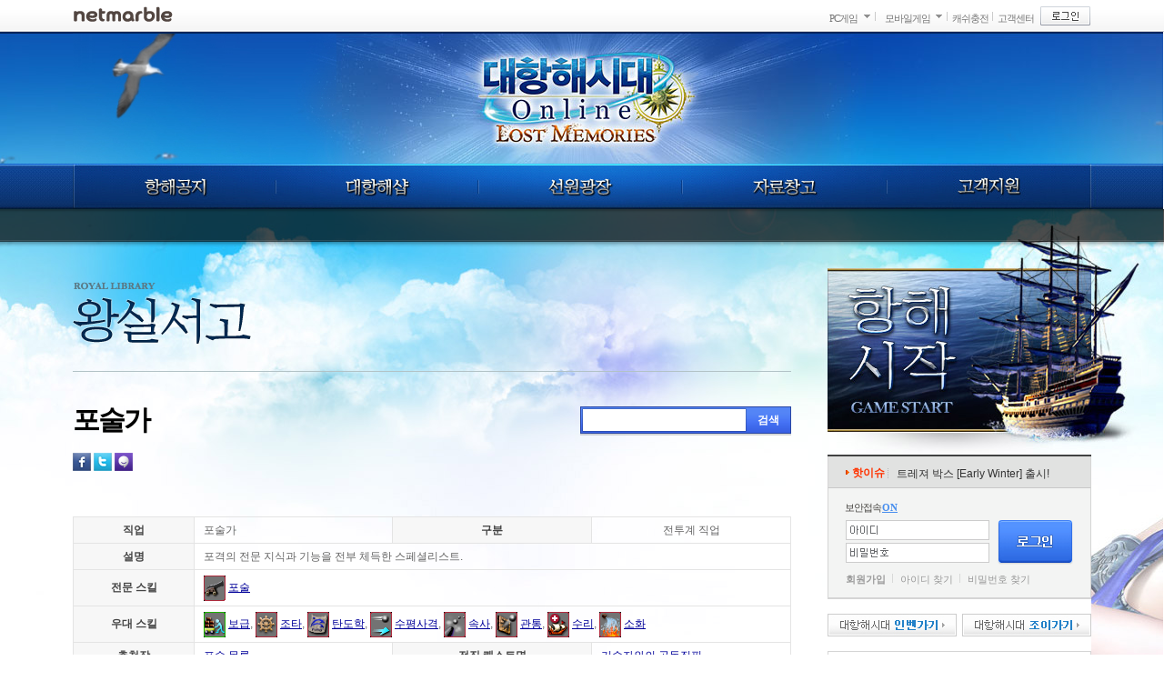

--- FILE ---
content_type: text/html
request_url: https://dho.netmarble.net/academy/library/guideContentsView.asp?keyword=%C6%F7%BC%FA%B0%A1
body_size: 14793
content:

<!DOCTYPE HTML PUBLIC "-//W3C//DTD HTML 4.01 Transitional//EN">
<html lang="ko">
<head>
<meta http-equiv="Content-Type" content="text/html; charset=euc-kr" />

<link rel="icon" href="https://c2.img.netmarble.kr/web/2005/img/common/main/netmarblebi_110701.ico" type="image/x-icon" />
<link rel="shortcut icon" href="https://c2.img.netmarble.kr/web/2005/img/common/main/netmarblebi_110701.ico" type="image/x-icon" />

    <title>넷마블 - 새로운 시대의 항로가 열린다. 대항해시대 온라인 Gran Atlas</title>
    <link rel="STYLESHEET" type="text/css" href="//c3.img.netmarble.kr/web/cp2/dho/v/CSS/common.css?20131202" />
    
    <link rel="STYLESHEET" type="text/css" href="//c3.img.netmarble.kr/web/cp2/dho/v/CSS/sub.css?20131202" />

	<link rel="STYLESHEET" type="text/css" href="//sgimage.netmarble.com/web/cp2/dho/v/CSS/main_new.css?20131202" />

	<link type="text/css" rel="stylesheet" href="//c3.img.netmarble.kr/web/cp2/dho/v/CSS/bbs.css?20131202">
	<link type="text/css" rel="stylesheet" href="//c3.img.netmarble.kr/web/cp2/dho/v/CSS/bbs_basic.css?20131202">
	<link type="text/css" rel="stylesheet" href="//c3.img.netmarble.kr/web/cp2/dho/v/CSS/layer.css?20131202">
	<script type="text/javascript" src="https://js.netmarble.net/Framework/jQuery/jquery-1.7.2.min.js"></script>
	<script type="text/javascript" src="https://js.netmarble.net/ui/common/uiDev.js"></script>
 
	<script type="text/javascript" src="/js/CjiWeb.js"></script>
	<script type="text/javascript" src="/js/comn.js"></script>
	<script type="text/javascript" src="/js/fnComn.js"></script>
    <script type="text/javascript" src="/js/_CommonJs/_Framework/jQuery/jquery-ui-1.8.19.custom.min.js"></script>
	<script type="text/javascript" src="/js/_CommonJs/_lib/BrowserDetect.class.js"></script> 	

	<script type="text/javascript" src="/Js/prototype_js/UTIL.Class.js"></script>

    <script type="text/javascript" src="https://dho.netmarble.net/Common/Js/jquery.ui.selectmenu.js"></script>
	<script type="text/javascript" src="https://dho.netmarble.net/Common/Js/jquery.flexslider.js"></script>
	<script type="text/javascript" src="https://dho.netmarble.net/Common/Js/slides.min.jquery.js"></script>
    <script type="text/javascript" src="https://dho.netmarble.net/Common/Js/game.js"></script>
	<script type="text/javascript" src="https://dho.netmarble.net/Common/Js/dho.js"></script>
	
<script language="javascript" type="text/javascript">
	window.status = "";
</script>
</head>
<body><script language='javascript' type='text/javascript' src='https://gnb.netmarble.net/gnb/gnb_nmb2.asp?servicecode=dho&width=1120'></script>
<a href="#contents_start" class="skip_navi"><span>본문 바로가기</span></a>



<script language=javascript>

</script><script language=javascript>
function loadAD()
{
}
</script>
<script language=javascript>

function TargetPromotion()
{
   
}    
</script>
<script language=javascript>
function TBLogin()
{
    top.document.location.href = "https://login.netmarble.net/login/login.asp?l_url="+top.document.location.href;
}
</script>

<script language="javascript" type="text/javascript">
<!--
	// find Netmarble Main Window Variable
	GlobalIsNetmarbleMainFrame = true;
	// Set Netmarble Window Name
	try {
		self.top.name = "NetLoginMainWindow"
	}
	catch(x) {
	}
//-->
</script>
<script language="javascript" type="text/javascript">
var __nrd_enabled__ = false;
var __clickrd_enabled__ = false;

function nrd(rdcode,elem,target)
{
	try
	{
		if (__nrd_enabled__)
		{
			var frm = document.getElementById("DIRECT_GO_RD");
			frm.action = "http://nrd.netmarble.net/" + rdcode + ".rd";
			frm.url.value = (elem != null ? elem.href : "");
			frm.target = (target == null ? "_self" : target);
			frm.submit();
			return false;
		}
	}
	catch(x)
	{
	}
	
	return true;
}

function openWinNrd(rdcode, url, width, height, bScroll, Rtn)
{
	try
	{
		if (__nrd_enabled__)
		{
			openWinW("http://nrd.netmarble.net/" + rdcode + ".rd?url=" + escape(url), '_blank', width, height, '', '', 0, bScroll);
			return Rtn ? Rtn : false;
		}
	}
	catch(x)
	{
	}

	return true;
}

function openWinWNrd(rdcode, url, width, height, bScroll, Rtn,wName)
{
	try
	{
		if (__nrd_enabled__)
		{
			openWinW("http://nrd.netmarble.net/" + rdcode + ".rd?url=" + escape(url), wName, width, height, '', '', 0, bScroll);
			return Rtn ? Rtn : false;
		}
	}
	catch(x)
	{
	}
	
	return true;
}

function ntr(rdcode,elem,target)
{
	try
	{
		if (__nrd_enabled__)
		{
			var frm = document.getElementById("DIRECT_GO_RD");
			frm.action = "http://nrd.netmarble.net/" + rdcode + ".tr";
			frm.url.value = (elem != null ? elem.href : "");
			frm.target = (target == null ? "_self" : target);
			frm.submit();
			return false;
		}
	}
	catch(x)
	{
	}

	return true;
}

function clicktr(rdcode)
{
	try
	{
		if (__clickrd_enabled__)
		{
		    var clink, ifrm;
		    clink = "http://nrd.netmarble.net/" + rdcode + ".ctr";
            ifrm = document.getElementById("DIRECT_GO_CLICK_RD");
            ifrm.src = clink;
            return true;
		}
	}
	catch(x)
	{
	}
	
	return true;
}

function clickrd(rdcode)
{
	try
	{
		if (__clickrd_enabled__)
		{
		    var clink, ifrm;
		    clink = "http://nrd.netmarble.net/" + rdcode + ".cr";
            ifrm = document.getElementById("DIRECT_GO_CLICK_RD");
            ifrm.src = clink;
            return true;
		}
	}
	catch(x)
	{
	}
	
	return true;
}

</script>
<div style="display:none;">
	<form id="DIRECT_GO_RD" name="DIRECT_GO_RD" method="get" action="">
		<input type="hidden" name="url" value="" ID="Hidden1">
	</form>
</div>
<iframe title="빈프레임" id="DIRECT_GO_CLICK_RD" name="DIRECT_GO_CLICK_RD" frameborder=0 width=0 height=0 style="position:absolute;left:0;top:-100px;"></iframe>
<script type="text/javascript">
var bLogin = false;
function jsGoHome() {
    GoRd('201301080099', '/main.asp');
}

function setOneTimeCookie(pCookieName, pCookieValue) {
	document.cookie = pCookieName + "=" + escape(pCookieValue) + "; path=/;";
}

function jsDhoRdRequest(gbn) {
	if(gbn==""){
		return;
	}
	// 왕실서고 컨텐츠의 경우 메인 이외에 rd호출하지 않음
	if("library"=="library" && (gbn=="C_LIB_N" || gbn=="C_LIB_L" || gbn=="C_LIB_M" || gbn=="C_LIB_H")) {
		return;
	}
	// 지식인 컨텐츠의 경우 메인 이외에 rd호출하지 않음
	if("library"=="knowledge" && gbn=="C_KNOWHOW") {
		return;
	}
	if(gbn=="LNB"){
		ClickRdCode('201301080129');
	} else if(gbn=="MAIN_R") {
		ClickRdCode('201301080130');
	} else if(gbn=="HOT") {
		ClickRdCode('201301080132');
	} else if(gbn=="C_LIB_N") {
		ClickRdCode('201301080133');
	} else if(gbn=="C_LIB_L") {
		ClickRdCode('201301080134');
	} else if(gbn=="C_LIB_M") {
		ClickRdCode('201301080135');
	} else if(gbn=="C_LIB_H") {
		ClickRdCode('201301080136');
	} else if(gbn=="C_LIB_S") {
		ClickRdCode('201301080137');
	} else if(gbn=="C_KNOWHOW") {
		ClickRdCode('201301080138');
	} else if(gbn=="C_LOG") {
		ClickRdCode('201301080140');
	} else if(gbn=="C_NOTICE") {
		ClickRdCode('201301080141');
	} else if(gbn=="C_ITEM") {
		ClickRdCode('201301080142');
	} else if(gbn=="P_NEW_LIB") {	
		ClickRdCode('201301080147');
	} else if(gbn=="P_NEW_LOG") {	
		ClickRdCode('201301080148');
	} else if(gbn=="P_LIB_L") {
		ClickRdCode('201301080149');
	} else if(gbn=="P_LIB_M") {
		ClickRdCode('201301080150');
	} else if(gbn=="P_LIB_H") {
		ClickRdCode('201301080151');
	}
}

// RD코드 추가를 위해 override
function f_PCBangBenefitPop(gameType, gameCode) {
	ClickRdCode('201301080182');
	openWinN('https://pcbang.netmarble.net/Popup/?gtype='+gameType+'&gCode='+gameCode, 'popPcbang', 890, 610, false);
}

function goLogin(loginUrl) {
	if (confirm("로그인이 필요한 서비스입니다. 로그인 하시겠습니까?")) {
	
		top.location.href = loginUrl;
	
	}
}

function GoLoginPage() {
	goLogin('https://login.netmarble.net/login/login.asp?l_type=1&l_irclogin=1&l_domain=dho%2Enetmarble%2Enet&l_sname=dho%5F01&l_url=https%253A%252F%252Fdho%252Enetmarble%252Enet%252Facademy%252Flibrary%252FguideContentsView%252Easp%253Fkeyword%253D%2525C6%2525F7%2525BC%2525FA%2525B0%2525A1');
}

function GoLoginNoConfirmPage() {
	var loginUrl = "https://login.netmarble.net/login/login.asp?l_type=1&l_irclogin=1&l_domain=dho%2Enetmarble%2Enet&l_sname=dho%5F01&l_url=https%253A%252F%252Fdho%252Enetmarble%252Enet%252Facademy%252Flibrary%252FguideContentsView%252Easp%253Fkeyword%253D%2525C6%2525F7%2525BC%2525FA%2525B0%2525A1";
    
		top.location.href = loginUrl;
	
}

function _clf_urlencode(str) {
    var i, c, h="0123456789ABCDEF", r="";
    for (i = 0; i < str.length; i++)
    {
        c = str.charCodeAt (i);
        if ((c >= 1 && c <= 47) || (c >= 58 && c <= 64) || (c >= 91 && c <= 96) || (c >= 123 && c <= 128) || c == 255)
            r += c == 32 ? "+" : "%" + h.charAt(c >> 4) + h.charAt(c & 0xf);
        else
            r += str.charAt(i);
    }
    return r;
}

function jsUpdateTesterYN( pTesterFlag ) {
    testerFlag = pTesterFlag;
}

function mainImgReplace() {
}

function cha9Track_Call(gbn){
    Tracking_Call(gbn,'','');
}

function gameStart(){
	
		goLogin('https://login.netmarble.net/login/login.asp?l_type=1&l_irclogin=1&l_domain=dho%2Enetmarble%2Enet&l_sname=dho%5F01&l_url=https%253A%252F%252Fdho%252Enetmarble%252Enet%252Facademy%252Flibrary%252FguideContentsView%252Easp%253Fkeyword%253D%2525C6%2525F7%2525BC%2525FA%2525B0%2525A1');
	
}


function openSkillShop() {
    f_openWinNoResize("/common/skillshop/skillPopup.asp", 900, 680, "skillshop");
}

var CLICK_FLAG = true;
function selCharac(val) {
	if ( val=="" ) {
		return;
	}
	var charInfo = val.split(",");
	var gbn, charId, charName, worldName
	if ( charInfo.length==4 ) {
		gbn = charInfo[0];
		charId = charInfo[1];
		worldName = charInfo[2];
		charName = charInfo[3];
		if (gbn=="2"){
			if(confirm("["+worldName+"] "+charName+" 로 대표 캐릭터를 설정&변경하시겠습니까?")){
				if ( charId=="" ) {
					alert("변경할 캐릭터 정보가 정확하지 않습니다.");
					return;
				}
				//alert(charId + " | " + worldName + " | " + charName);
				if (CLICK_FLAG) {
					CLICK_FLAG = false;
					jQuery.ajax({ 
						async: false, 
						cache: false,
						data: "charId=" + charId + "&worldName=" + worldName + "&charName=" + charName,
						url: "/common/character/selCharacterExec.json.asp", 
						type: "POST", 
						dataType: "json",
						success: function (data) {
							
							if (data != null) {
								var result = data["result"];
								//alert(data["result"] + " | " + data["skillName"] + " | " + data["skillCost"] + " | " + data["lackPoint"]);
								switch(result) {
									case "wrongURL" :	// 잘못된 접근
										msg = "비정상적인 접근입니다.\n다시 시도해 주십시오.";
										break;
									case "noLoginErr" : // 로그인 정보 없음
										msg = "로그인 정보가 없어 대표캐릭터 설정을 할 수 없습니다.\n로그인 후 이용해 주세요.";
										break;
									case "noCharacter" : // 대표캐릭터 정보 없음
										msg = "게임 정보가 잘못되었습니다.\n운영팀으로 문의 부탁드립니다.";
										break;
									case "success" :	// 성공
										msg = "선택하신 ["+worldName+"] "+charName+" 로\n대표캐릭터가 설정&변경되었습니다.";
										break;
									default : 
										msg = "통신중 문제가 발생했습니다.\n다시 시도해 주십시오.";
										break;
								}
								alert(msg);
								// 쿠키 리셋
								setOneTimeCookie("dhoReset", "Y");
								location.reload();
							} else {
								alert("통신중 문제가 발생했습니다.\n다시 시도해 주십시오.");
							}
						},
						error: function(request,error){
							alert("통신중 문제가 발생했습니다.\n다시 시도해 주십시오.");
						}
					});
					CLICK_FLAG = true;
				}
			}
		} else {
			alert("현재 설정되어있는 대표캐릭터 입니다.");
		}
	} else if ( charInfo.length==1 ) {
		return;
	} else {
		alert("게임정보가 잘못되었습니다.\n운영팀으로 문의 부탁드립니다.");
		return;
	}
}

function addFavorite() {
    var title = document.title;
    var url = window.location.href;
    if (window.sidebar){ 
        // firefox 
        window.sidebar.addPanel(title, url, ""); 
    } else if(window.opera && window.print) { 
        // opera 
        var elem = document.createElement('a'); 
        elem.setAttribute('href',url); 
        elem.setAttribute('title',title); 
        elem.setAttribute('rel','sidebar'); 
        elem.click();
    } else if(document.all) {
        // ie
        window.external.AddFavorite(url, title);
    } else {
        // chrome, safari
        alert("현재 브라우저에서 지원하지 않는 기능입니다.\n인터넷 익스플로러에서 사용해 주시기 바랍니다.");
    }
}

function setStartPage() {
    strUrl = "https://dho.netmarble.net"; // 시작페이지 url
    
    if (document.all) {
        document.body.style.behavior='url(#default#homepage)';
        document.body.setHomePage(strUrl);
    }
    else if (window.sidebar) { 
        if(window.netscape) {
            try {
                netscape.security.PrivilegeManager.enablePrivilege("UniversalXPConnect");
            }
            catch(e) {
                alert("현재 브라우저에서 지원하지 않는 기능입니다.\n인터넷 익스플로러에서 사용해 주시기 바랍니다.");
            }
        }
    var prefs = Components.classes['@mozilla.org/preferences-service;1'].getService(Components. interfaces.nsIPrefBranch);
    prefs.setCharPref('browser.startup.homepage',strUrl);
    }
    else {
        alert("현재 브라우저에서 지원하지 않는 기능입니다.\n인터넷 익스플로러에서 사용해 주시기 바랍니다.");
    }           
}

// 게시판 프로필 노출
function viewProfile(board_id, seq){
	jQuery.ajax({
		type: "GET",
		data: "board_id=" + board_id + "&board_seq=" + seq,
		url: "/common/Skillshop/commonBbsSkillPreView.asp",
		dataType: 'text',
		jsonpCallback: 'restRoot',
		jsonp: 'jsonp',		 
		contentType: "application/json",
		success: function(data) {
			var tempHtml, targetDiv
			if(data != ""){
				$jQ(".sub_wrap .bbs_profile").html(data);
			}else{
				$jQ(".sub_wrap .bbs_profile").hide();
			}
		},
		error: function(e) {
			$jQ(".sub_wrap .bbs_profile").hide();
			//alert(e.message);
		}
	});
}

var CLICK_FLAG = true;
// 일일 무료포인트 지급
function getDailyKnowhowPoint() {
	if (CLICK_FLAG) {
		CLICK_FLAG = false;
		jQuery.ajax({ 
			async: false, 
			cache: false,
			data: "gbn=daily",
			url: "/common/skillshop/dhoWebPointProc.json.asp", 
			type: "POST", 
			dataType: "json",
			success: function (data) {
				if (data != null) {
					var result = data["result"];
					switch(result) {
						case "success" :	// 성공
							f_openWinNoResize("/common/skillshop/webPointPopup.asp", 400, 350, "webPoint");
							location.reload();
							break;
						case "NoPayble" :	// 이미 지급
							alert("이미 무료 지식포인트 지급을 받으셨습니다.");
							break;
						default : 
							alert("무료 지식포인트 지급중 오류가 발생했습니다.\n운영자에게 문의부탁드립니다.");
							break;
					}
				} else {
					alert("무료 지식포인트 지급중 오류가 발생했습니다.\n운영자에게 문의부탁드립니다.");
				}
			},
			error: function(request,error){
				alert("무료 지식포인트 지급중 오류가 발생했습니다.\n운영자에게 문의부탁드립니다.");
			}
		});
		CLICK_FLAG = true;
	}
}

function commonCheckText() {
	if ( document.commonSearch.cSearchtxt.value == "" ) {
		alert("검색어를 입력해주세요.");
		return false;
	}
	return true;
}
</script>

<iframe name="gameStartFrm" id="gameStartFrm" width="0" height="0" scrolling="no" frameborder="0" title="빈 프레임"></iframe>                                 <!--Game Start 용-->
<iframe name="ExesubFrame"  id="ExesubFrame"  width="0" height="0" scrolling="no" frameborder="0" title="빈 프레임"></iframe>                                 <!--실행용-->
<iframe name="channel"      id="channel"      width="0" height="0" scrolling="no" frameborder="0" title="빈 프레임"></iframe>                                 <!--채널용-->


<!-- wrapbody -->
<div id="divSubContainer" class="wrapbody main_new">

    <div class="skin_top"><div class="skin_left"><div></div></div><div class="skin_right"><div></div></div></div>

    <!-- header -->
    <div class="header">
        <div class="skin_header_lt"><div></div></div>
        <div class="skin_header_rt"><div></div></div>
        <div class="sta">
            <h1><a href="javascript:jsGoHome();">대항해시대 online</a></h1>
			
			<!--
            <div class="srch">
                <form name="commonSearch" action="/search/search/index.asp" onClick="ClickRdCode('201301080131');" method="get" onSubmit="return commonCheckText()">
                <fieldset>
                    <legend>검색</legend>
                    <span class="ip_srch"><input type="search" name="cSearchtxt" title="통합검색" value="궁금한 정보를 찾아보세요!" class="gd" onFocus="this.className='';this.value=''" onBlur="if(this.value==''){this.className='gd';this.value='궁금한 정보를 찾아보세요!'}"></span>
                    <button type="submit" class="bt_submit">검색</button>
                </fieldset>
                </form>
            </div>
			-->
			
<div class="banner">

<img src="https://c2.img.netmarble.kr/web/6N/2013/01/2142/GNB_base.jpg" alt="">

</div>
            <!-- lnb -->
            <div class="lnb_wrap">
                				<ul class="lnb">
					<li>
						<div class="m_news">
							<a href="/news/notice/bbsListView.asp" onClick="ClickRdCode('201301080100');" class="link">항해공지</a>
							<div class="lnb_sub">
								<ul>
								<li><a href="/news/introduce/index.asp" onClick="ClickRdCode('201301080105');" class="s_introduce">게임소개</a></li>
								<li><a href="/news/notice/bbsListView.asp" onClick="ClickRdCode('201301080101');" class="s_notice">공지사항</a></li>
								<li><a href="/news/update/bbsListView.asp" onClick="ClickRdCode('201301080102');" class="s_update">업데이트&amp;패치</a></li>
								<li><a href="/news/event/bbsListView.asp" onClick="ClickRdCode('201301140064');" class="s_event">이벤트</a></li>
								<li><a href="/news/extend/index.asp" onClick="ClickRdCode('201301080106');" class="s_extend_pack">확장팩 소개</a></li>
								</ul>
							</div>
						</div>
					</li>
					
					<li>
						<div class="m_shop">
							<a href="/shop/item/index.asp" onClick="ClickRdCode('201301080108');" class="link">대항해샵</a>
							<div class="lnb_sub">
								<ul>
								<li><a href="/shop/item/index.asp" onClick="ClickRdCode('201301080109');" class="s_item_shop">아이템</a></li>
								<li><a href="/shop/treasure/index.asp" onClick="ClickRdCode('201301080110');" class="s_treasure_box">트레져박스</a></li>
								</ul>
							</div>
						</div>
					</li>
					<li>
						<div class="m_sailor">
							<a href="/sailor/free/bbsListView.asp" onClick="ClickRdCode('201301080111');" class="link">선원광장</a>
							<div class="lnb_sub">
								<ul>
								<li><a href="/sailor/free/bbsListView.asp" onClick="ClickRdCode('201301080112');" class="s_bbs">자유게시판</a></li>
								<li><a href="/sailor/knowhow/BbsListView.asp" onClick="ClickRdCode('201301080113');" class="s_knowledge">지식인</a></li>
								<li><a href="/sailor/deal/bbsListView.asp" onClick="ClickRdCode('201301080114');" class="s_bbs_deal">거래게시판</a></li>
								<li><a href="/sailor/server/bbsListView.asp" onClick="ClickRdCode('201301080115');" class="s_bbs_server">서버별게시판</a></li>
								<li><a href="/sailor/screenshot/bbsListView.asp" onClick="ClickRdCode('201301080116');" class="s_bbs_sshot">스크린샷게시판</a></li>
								</ul>
							</div>
						</div>
					</li>
					<li>
						<div class="m_pds">
							<a href="/pds/download/download.asp" onClick="ClickRdCode('201301080117');" class="link">자료창고</a>
							<div class="lnb_sub">
								<ul>
								<li><a href="/pds/download/download.asp" onClick="ClickRdCode('201301080118');" class="s_download">다운로드</a></li>
								
								
								<!-- <li><a href="/pds/movie/index.asp" onClick="ClickRdCode('201301080119');" class="s_movie">동영상</a></li> -->
								
								<li><a href="/pds/ost/index.asp" onClick="ClickRdCode('201301080120');" class="s_ost">OST</a></li>
								</ul>
							</div>
						</div>
					</li>
					<li>
						<div class="m_support">
							<a href="https://helpdesk.netmarble.net/HelpFaqList.asp" onClick="ClickRdCode('201301080121');" class="link">고객지원</a>
							<div class="lnb_sub">
								<ul>
								<li><a href="https://helpdesk.netmarble.net/HelpFaqList.asp" onClick="ClickRdCode('201301080122');" class="s_faq">FAQ</a></li>
								<li><a href="https://helpdesk.netmarble.net/HelpMyPage.asp?tab=3" onClick="ClickRdCode('201301080123');" class="s_1vs1">1:1문의</a></li>
								<li><a href="/support/report/index.asp" onClick="ClickRdCode('201301080124');" class="s_report">계정도용신고</a></li>
								<li><a href="https://helpdesk.netmarble.net/HelpMyPage.asp?tab=3" onClick="ClickRdCode('201301080125');" class="s_support">MY 고객지원</a></li>
								
							
								<li><a href="/support/policy/index.asp" onClick="ClickRdCode('201301080126');" class="s_policy">운영정책</a></li>
								</ul>
							</div>
						</div>
					</li>
				</ul>

            </div>
            <!-- //lnb -->
        </div>
        <div id="divLnbDim" class="lnb_dim"><div></div></div>
    </div>
    <!-- //header -->

    <!-- origin -->
    <div class="origin">

        <!-- container -->
        <div class="container">
            <!-- contents -->
            <div class="contents">
                <a name="contents_start" class="hide">본문 시작</a>
   
                <div class="title">
                    <h3 class="tit_library">왕실서고</h3>

                </div>
<script language="javascript">
<!--
//COMMON
var BB_EMOTICON_URL = "";
var SET_ONE_CHARAC_URL = "";

//WRITE/MODY/REPLY
var BB_EMOTICON_TITLE = "";
var BB_LAYER_BG_COLOR = "#ffffff";
var BB_LAYER_BORDER_COLOR = "#CDCDCD";

var BB_EMOTICON_CNT = "60";
var BB_EMOTICON_COLS = "6";


//MEMO
var BB_EMOTICON_BG_COLOR = "#ffffff";
var BB_EMOTICON_BORDER_COLOR = "#CDCDCD";

var BB_EMOTICON_MEMO_CNT = "0";
var BB_EMOTICON_MEMO_COLS = "12";

var MEMO_VIEW_NICKNAME = "GAME_NAME";
var MEMO_CHARAC_TYPE = "11";
var MEMO_VIEWCATENAME = "";
var MEMO_CHARACINFOTYPE = "DB";
//-->
</script>

<script language=javascript type="text/JavaScript" src="/Js/CjiButton.Js?20130204"></script>
<script language="JavaScript" type="text/JavaScript" src="/nmasp/BbsComm/Js/Bingo/Common.js?20130204"></script>
<script language="JavaScript" src="/JS/fnUserMenu.js?20130204"></script>
<link rel="stylesheet" type="text/css" href="//c3.img.netmarble.kr/web/nmb/css/common/bbs/ASP/bbs_default.css?20130204">

<!--// jquery -->
<script language="javascript" type="text/javascript" src="https://js.netmarble.net/Framework/jQuery/jquery-1.7.2.min.js?20130204"></script>
<script language="javascript" type="text/javascript">
jQuery.noConflict();
var $J = jQuery;
</script>
<!-- jquery //-->
<!-- 내용 -->
<div id="contents">
    <div class="sub_wrap">


<!-- 게시판 시작 -->
	
<script language=javascript type="text/JavaScript" src="/Js/CjiButton.Js?20130204"></script>
<script language="JavaScript" type="text/JavaScript" src="/nmasp/BbsComm/Js/Bingo/Common.js?20130204"></script>
<script language="JavaScript" src="/JS/fnUserMenu.js?20130204"></script>
<link rel="stylesheet" type="text/css" href="//c3.img.netmarble.kr/web/nmb/css/common/bbs/ASP/bbs_default.css?20130204">

<!--// jquery -->
<script language="javascript" type="text/javascript" src="https://js.netmarble.net/Framework/jQuery/jquery-1.7.2.min.js?20130204"></script>
<script language="javascript" type="text/javascript">
jQuery.noConflict();
var $J = jQuery;
</script>
<!-- jquery //-->

	<script language="JavaScript" src="/JS/comn.js?20130204"></script>
	<script language="JavaScript" src="/JS/fnUserMenu.js?20130204"></script>
	<script language="javascript" type="text/javascript" src="/nmasp/BbsComm/Js/Bingo/BbsContentView.js?20130204"></script>
	<script language="javascript" type="text/javascript" src="/nmasp/BbsComm/Js/Bingo/fnInfoLayer.js?20130204"></script>
	<script type="text/javascript" src="https://js.netmarble.net/Framework/jQuery/jquery-1.7.2.min.js"></script>
	<script type="text/javascript" src="https://js.netmarble.net/Service/Bbs/plugin/jquery.tmpl.min.js"></script>
	<script language="javascript" type="text/javascript">
		jQuery.noConflict();
		var $J = jQuery;
	</script>
	<!-- 이미지 팝업 플러그 인 //-->

	<script language="JavaScript" src="/JS/_CommonJs/_Framework/PlugIn/jquery.fancybox-1.3.4/jquery.fancybox-1.3.4.pack.js?20130204"></script>
	<link rel="STYLESHEET" type="text/css" href="//c3.img.netmarble.kr/web/nmb/css/common/bbs/ASP/jquery.fancybox-1.3.4.css?20130204" />

	<script type="text/javascript" language="JavaScript" src="/js/JQuery/lib/MemberUtil.js.asp"></script>
	<!-- 제한적 본인 확인용  2009-03-18  //-->

	<!--// 뮤비 클립 -->
	<script type="text/javascript" src="/js/MovieLink/fnMovieLink.js?20130204"></script>
	<!-- 뮤비 클립 //-->
	<!-- add invalid word filtering feature -->
	<script language="javascript" src="/js/InvalidWords/getWordsList.asp"></script>
	<script language="javascript" src="/js/InvalidWords/fnWordChecker.js?20130204"></script>
	<!-- add iframe board -->
	<script language="javascript" type="text/javascript" src="/nmasp/BbsComm/Js/iframe/resizeiframe.js?20130204"></script>
	<script language="javascript" type="text/javascript" src="/nmasp/BbsComm/Js/iframe/resizeiframe_p.js?20130204"></script>
	<script type="text/javascript" src="/js/sns/share.js?20120214"></script>
	<script language="javascript">
		var fnMovieKey = 'netmarble';
		jQuery(document).ready(function($){
			if (typeof(addTargetElement) == "function") {
				addTargetElement("memo");

				//iframe 때문에 추가된 부분 2010-01-05 Nam.
				p_resizeiframe('bbs_frame');
			}
			//이미지 리사이징
			var vMaxWidth = $('.lib_contents').width() - 40;
			$('.bbs_cnt img').each(function() {
				var width = 0, height = 0;
				width = parseInt($(this).attr("width"), 10) || parseInt($(this).css("width"), 10);
				height = parseInt($(this).attr("height"), 10) || parseInt($(this).css("height"), 10);
				if(width > vMaxWidth) {
					$(this).css({width: vMaxWidth+"px", height: Math.round(height * (vMaxWidth / width))+"px"});
				}
			});
		});
	</script>
<!-- // SNS 연동 라이브러리 -->
	<meta property="og:title" content="포술가"/>
	<meta property="og:type" content="game"/>
	<meta property="og:url" content="https://dho.netmarble.net/academy/library/guideContentsView.asp?keyword=%C6%F7%BC%FA%B0%A1"/>
	<meta property="og:image" content=""/>
	<meta property="og:description" content='포술가' />
	<script type="text/javascript" src="https://bit.ly/javascript-api.js?version=latest&login=cjiwebdev&apiKey=R_d98a9b685077d520b1ea1a0f978e8258" charset="utf-8"></script>
	<script type="text/javascript" src="/js/sns/share.js?20130204"></script>
	<script type="text/javascript">
	function get_data(SNSurl){
		get_data_Real();
		switch(SNSurl){
			case 'facebook':
				Share.facebook();
				break;
			case 'twitter':
				Share.twitter();
				break;
			case 'me2day':
				Share.me2day();
				break;
			case 'yozm':
				Share.yozm();
				break;
			case 'clog':
				Share.clog();
				break;
			default :
				break;
		}
	}

	function get_data_Real(){
		Share.type = 'get';
		Share.use_bitly = 'yes';
		Share.title = '[대항해 시대]포술가';
		Share.content = '포술가';
		Share.img_url= '';
		
		if(top.document.location.href.indexOf("?") > 0){
			Share.url = top.document.location.href
		} else {
			Share.url = top.document.location.href + '?seq='; // URL
		}
		
		Share.writer = '넷마블';
	}

	function map_facebook(){
		get_data_Real();
		Share.facebook();
	}

	function map_twitter(){
		get_data_Real();
		Share.twitter();
	}
	
	function map_me2day(){
		get_data_Real();
		Share.me2day();
	}
	
	function map_yozm(){
		get_data_Real();
		Share.yozm();
	}
	
	function map_clog(){
		get_data_Real();
		Share.clog();
	}
</script>
	<!-- SNS 연동 라이브러리 // -->
<div class="lib_body">
	<div class="lib_tit">
		<h4 class="lib_h4"><em>포술가</em></h4>
		<div class="srch">
			<form action="index.asp" method="get">
				<fieldset>
					<legend>검색</legend>
					<span class="ip_srch"><input type="text" name="searchstring"></span>
					<button type="submit" class="bt_submit">검색</button>
				</fieldset>
			</form>
		</div>
	</div>
	<div class="lib_contents">
		<div class="tag_area">
			<div class="tag" style="display:none"><span class="hide">태그</span> 초보자가이드, 대항해시대, 우르오스</div>
			<span class="bt_sns"><a onclick="get_data('facebook');return false;" class="bt_facebook" title="페이스북"><em>페이스북</em></a> <a onclick="get_data('twitter');return false;" class="bt_twitter" title="트위터"><em>트위터</em></a> <a onclick="get_data('me2day');return false;" class="bt_me2day" title="미투데이"><em>미투데이</em></a></span>
		</div>
		<div class="lib_unit"><table class="lib_tb">
	<tr>		<th class="w">직업</th>
		<td class="align_left">포술가</td>
		<th>구분</th>
		<td>전투계 직업</td>
	</tr>
	<tr>		<th>설명</th>
		<td colspan="3" class="align_left">포격의 전문 지식과 기능을 전부 체득한 스페셜리스트.</td>
	</tr>
	<tr>		<th>전문 스킬</th>
		<td colspan="3" class="align_left"><img src="//c3.img.netmarble.kr/web/cp2/dho/cimg/skill_icon/skill_0111.png" alt="" /> <a href="guideContentsView.asp?keyword=%C6%F7%BC%FA">포술</a></td>
	</tr>
	<tr>		<th>우대 스킬</th>
		<td colspan="3" class="align_left"><img src="//c3.img.netmarble.kr/web/cp2/dho/cimg/skill_icon/skill_0013.png" /> <a href="guideContentsView.asp?keyword=%BA%B8%B1%DE">보급</a>, <img src="//c3.img.netmarble.kr/web/cp2/dho/cimg/skill_icon/skill_0100.png" /> <a href="guideContentsView.asp?keyword=%C1%B6%C5%B8">조타</a>, <img src="//c3.img.netmarble.kr/web/cp2/dho/cimg/skill_icon/skill_0114.png" /> <a href="guideContentsView.asp?keyword=%C5%BA%B5%B5%C7%D0">탄도학</a>, <img src="//c3.img.netmarble.kr/web/cp2/dho/cimg/skill_icon/skill_0115.png" /> <a href="guideContentsView.asp?keyword=%BC%F6%C6%F2%BB%E7%B0%DD">수평사격</a>, <img src="//c3.img.netmarble.kr/web/cp2/dho/cimg/skill_icon/skill_0116.png" /> <a href="guideContentsView.asp?keyword=%BC%D3%BB%E7">속사</a>, <img src="//c3.img.netmarble.kr/web/cp2/dho/cimg/skill_icon/skill_0117.png" /> <a href="guideContentsView.asp?keyword=%B0%FC%C5%EB">관통</a>, <img src="//c3.img.netmarble.kr/web/cp2/dho/cimg/skill_icon/skill_0120.png" /> <a href="guideContentsView.asp?keyword=%BC%F6%B8%AE">수리</a>, <img src="//c3.img.netmarble.kr/web/cp2/dho/cimg/skill_icon/skill_0131.png" /> <a href="guideContentsView.asp?keyword=%BC%D2%C8%AD">소화</a></td>
	</tr>
	<tr>		<th>추천장</th>
		<td class="align_left"><a href="guideContentsView.asp?keyword=%C6%F7%BC%FA+%B8%F1%B7%CF">포술 목록</a></td>
		<th>전직 퀘스트명</th>
		<td class="align_left"><a href="guideContentsView.asp?keyword=%B1%E2%BC%FA%C0%DA%BF%CD%C0%C7+%B0%F8%B5%BF%C1%FD%C7%CA">기술자와의 공동집필</a></td>
	</tr>
	<tr>		<th>전직 필요 레벨</th>
		<td colspan="3" class="align_left">합계 50LV, 모험 0LV, 교역 0LV, 전투28LV</td>
	</tr>
	<tr>		<th>유저 정보</th>
		<td colspan="3" class="align_left"></td>
	</tr>
</table>
</div>
	</div>
</div>

    </div>
    <!--// 게시판 -->

</div>
<!--// 내용 -->

		
		</div>
            <!-- //contents -->
            <!-- aside -->
            <div class="aside">
				<!-- 정기점검 레이어 -->
				<div class="ly_check" style="display:none">
					<table><tr><td>
						<strong>점검중입니다.</strong>
						<p>점검시간 : 28일 10시 00분 ~ 28일 23시 59분</p>
					</td></tr></table>
					<div class="btn_area">
						<a href="/news/notice/BbsContentView.asp?seq=13382059" class="bt_b"><em>점검내용 확인</em></a>
					</div>
				</div>
				<!-- //정기점검 레이어 -->
                <!-- game start -->
				<div id="divGameStart" class="g_start">
					<a href="javascript:gameStart();"><span class="hide">game start</span></a>
				</div>
                <!-- //game start -->
                <div class="g_group">

<script src='/js/GlobalDomain.asp'></script>
<script type="text/javascript">
	function f_initPage()
	{
		document.getElementById('CJSafteKey').style.display='none'
	}
	function f_loadLogIn(pVal)
	{
	    //alert(pVal);
		document.getElementById('CJSafteKeyFrame').src = pVal;
		document.getElementById('CJSafteKey').style.display='block'
	}
	//window.onload = f_initPage;
	if(document.readyState) { 
	
	           document.onreadystatechange= function() {
	
	                     if (document.readyState=="complete") 
	                     {
	                                //alert("dom 로드in IE, Crom, safari..");
	                                f_initPage()
	                     }
	           }
	} 
	else 
	{
	    document.addEventListener("DOMContentLoaded", f_initPage, false);
	}
</script>
<div id='_SAFETYKEY_LOGIN_AREA_'>
	<!-- 안전키 로그인 -->
	<div id="CJSafteKey" style='display:none;'>
			<div class="bx">
			<h4>안전키 로그인</h4>
			<iframe title="안전키 로그인" id="CJSafteKeyFrame" src="//c2.img.netmarble.kr/web/2007/html/common/pop_key/safetykey_ifr.html" frameborder="0" scrolling="no" allowtransparency="true"></iframe>    
			<img src="https://c3.img.netmarble.kr/2007/img/common/pop_key/key_x.gif" alt="닫기" class="x" onclick="document.getElementById('CJSafteKey').style.display='none'">
			</div>
	</div>
	<!-- //안전키 로그인 -->
</div>
                    <!-- 핫이슈 -->
                    <div class="g_hot">
						<strong>핫이슈</strong> <span class="bar">|</span>
						<div id="divHotIssue" class="bx">
							<ul class="slides">
<li><a href="/shop/treasure/index.asp" onClick="jsDhoRdRequest('HOT');">트레져 박스 [Early Winter] 출시!</a></li>
</ul>
						</div>
					</div>
                    <!-- //핫이슈 -->
                    <div class="g_login">
                    <!-- 개인화영역 -->
                    
		<script type="text/javascript" src="https://login.netmarble.net/login/signinForm.asp?gameCode=dho&rd=Y&rUrl=https%3A%2F%2Fdho%2Enetmarble%2Enet%2Facademy%2Flibrary%2FguideContentsView%2Easp%3Fkeyword%3D%25C6%25F7%25BC%25FA%25B0%25A1"></script>
         
                    <!-- //개인화영역 -->
                    </div>

                    

                    <!-- 배너 -->
					
						<div class="g_banner">
							
						</div>
					
                    
                    <!-- //배너 -->

					<!-- 배너 위치수정 및 클래스 추가 -->
					<div class="g_banner g_banner_quick">
                        <div class="bn_dho_go">
                            <a href="http://dho.inven.co.kr/" onClick="ClickRdCode('201301080187');" target="_blank" class="bn_dho_go1"><span class="hide">대항해시대 <span>인벤 가기</span></span></a>
                            <a href="https://www.ssjoy.org/dho/" onClick="ClickRdCode('201301080188');" target="_blank" class="bn_dho_go2"><span class="hide">대항해시대 <span>조이 가기</span></span></a>
                        </div>
                    </div>
					<!-- //배너 위치수정 및 클래스 추가 -->

					

                    <!-- 국가순위 -->
                    <div id="divAsideRank" class="g_rank">
                        <h3><strong>국가순위</strong><span class="time"></span></h3>
                        <div id="divRankTab" class="g_tab2">
							<span class="tc0"><a href="#" class="on"><em>에이레네</em></a></span>
							<span class="tc1"><a href="#"><em>헬레네</em></a></span>
                            <span class="tc2"><a href="#"><em>폴라리스</em></a></span>
                        </div>
						<div class="bx" style="display: block;" id="divRankTab_sub1">
<ol class="lst">
<li class="f">
	<span class="rk"><em class="rk1">1</em></span>
	<span class="flag"><img src="https://c3.img.netmarble.kr/web/cp2/dho/v/img/common/flag_2.gif" alt="포르투갈"></span>
	<span class="nation">포르투갈</span>
	<span class="updn sm"><em>-</em></span>
</li>
<li class="even">
	<span class="rk"><em class="rk2">2</em></span>
	<span class="flag"><img src="https://c3.img.netmarble.kr/web/cp2/dho/v/img/common/flag_6.gif" alt="잉글랜드"></span>
	<span class="nation">잉글랜드</span>
	<span class="updn sm"><em>-</em></span>
</li>
<li class="">
	<span class="rk"><em class="rk3">3</em></span>
	<span class="flag"><img src="https://c3.img.netmarble.kr/web/cp2/dho/v/img/common/flag_3.gif" alt="베네치아"></span>
	<span class="nation">베네치아</span>
	<span class="updn sm"><em>-</em></span>
</li>
<li class="even">
	<span class="rk"><em class="rk4">4</em></span>
	<span class="flag"><img src="https://c3.img.netmarble.kr/web/cp2/dho/v/img/common/flag_7.gif" alt="오스만투르크"></span>
	<span class="nation">오스만투르크</span>
	<span class="updn sm"><em>-</em></span>
</li>
<li class="">
	<span class="rk"><em class="rk5">5</em></span>
	<span class="flag"><img src="https://c3.img.netmarble.kr/web/cp2/dho/v/img/common/flag_1.gif" alt="에스파니아"></span>
	<span class="nation">에스파니아</span>
	<span class="updn sm"><em>-</em></span>
</li>
<li class="even">
	<span class="rk"><em class="rk6">6</em></span>
	<span class="flag"><img src="https://c3.img.netmarble.kr/web/cp2/dho/v/img/common/flag_4.gif" alt="프랑스"></span>
	<span class="nation">프랑스</span>
	<span class="updn sm"><em>-</em></span>
</li>
<li class="">
	<span class="rk"><em class="rk7">7</em></span>
	<span class="flag"><img src="https://c3.img.netmarble.kr/web/cp2/dho/v/img/common/flag_5.gif" alt="네덜란드"></span>
	<span class="nation">네덜란드</span>
	<span class="updn sm"><em>-</em></span>
</li>
</ol>
</div>
<div class="bx" style="display: none;" id="divRankTab_sub2">
<ol class="lst">
<li class="f">
	<span class="rk"><em class="rk1">1</em></span>
	<span class="flag"><img src="https://c3.img.netmarble.kr/web/cp2/dho/v/img/common/flag_6.gif" alt="잉글랜드"></span>
	<span class="nation">잉글랜드</span>
	<span class="updn sm"><em>-</em></span>
</li>
<li class="even">
	<span class="rk"><em class="rk2">2</em></span>
	<span class="flag"><img src="https://c3.img.netmarble.kr/web/cp2/dho/v/img/common/flag_1.gif" alt="에스파니아"></span>
	<span class="nation">에스파니아</span>
	<span class="updn sm"><em>-</em></span>
</li>
<li class="">
	<span class="rk"><em class="rk3">3</em></span>
	<span class="flag"><img src="https://c3.img.netmarble.kr/web/cp2/dho/v/img/common/flag_2.gif" alt="포르투갈"></span>
	<span class="nation">포르투갈</span>
	<span class="updn sm"><em>-</em></span>
</li>
<li class="even">
	<span class="rk"><em class="rk4">4</em></span>
	<span class="flag"><img src="https://c3.img.netmarble.kr/web/cp2/dho/v/img/common/flag_4.gif" alt="프랑스"></span>
	<span class="nation">프랑스</span>
	<span class="updn up"><em>2</em></span>
</li>
<li class="">
	<span class="rk"><em class="rk5">5</em></span>
	<span class="flag"><img src="https://c3.img.netmarble.kr/web/cp2/dho/v/img/common/flag_5.gif" alt="네덜란드"></span>
	<span class="nation">네덜란드</span>
	<span class="updn dn"><em>1</em></span>
</li>
<li class="even">
	<span class="rk"><em class="rk6">6</em></span>
	<span class="flag"><img src="https://c3.img.netmarble.kr/web/cp2/dho/v/img/common/flag_3.gif" alt="베네치아"></span>
	<span class="nation">베네치아</span>
	<span class="updn dn"><em>1</em></span>
</li>
<li class="">
	<span class="rk"><em class="rk7">7</em></span>
	<span class="flag"><img src="https://c3.img.netmarble.kr/web/cp2/dho/v/img/common/flag_7.gif" alt="오스만투르크"></span>
	<span class="nation">오스만투르크</span>
	<span class="updn sm"><em>-</em></span>
</li>
</ol>
</div>
<div class="bx" style="display: none;" id="divRankTab_sub3">
<ol class="lst">
<li class="f">
	<span class="rk"><em class="rk1">1</em></span>
	<span class="flag"><img src="https://c3.img.netmarble.kr/web/cp2/dho/v/img/common/flag_5.gif" alt="네덜란드"></span>
	<span class="nation">네덜란드</span>
	<span class="updn sm"><em>-</em></span>
</li>
<li class="even">
	<span class="rk"><em class="rk2">2</em></span>
	<span class="flag"><img src="https://c3.img.netmarble.kr/web/cp2/dho/v/img/common/flag_6.gif" alt="잉글랜드"></span>
	<span class="nation">잉글랜드</span>
	<span class="updn sm"><em>-</em></span>
</li>
<li class="">
	<span class="rk"><em class="rk3">3</em></span>
	<span class="flag"><img src="https://c3.img.netmarble.kr/web/cp2/dho/v/img/common/flag_3.gif" alt="베네치아"></span>
	<span class="nation">베네치아</span>
	<span class="updn sm"><em>-</em></span>
</li>
<li class="even">
	<span class="rk"><em class="rk4">4</em></span>
	<span class="flag"><img src="https://c3.img.netmarble.kr/web/cp2/dho/v/img/common/flag_1.gif" alt="에스파니아"></span>
	<span class="nation">에스파니아</span>
	<span class="updn sm"><em>-</em></span>
</li>
<li class="">
	<span class="rk"><em class="rk5">5</em></span>
	<span class="flag"><img src="https://c3.img.netmarble.kr/web/cp2/dho/v/img/common/flag_4.gif" alt="프랑스"></span>
	<span class="nation">프랑스</span>
	<span class="updn sm"><em>-</em></span>
</li>
<li class="even">
	<span class="rk"><em class="rk6">6</em></span>
	<span class="flag"><img src="https://c3.img.netmarble.kr/web/cp2/dho/v/img/common/flag_2.gif" alt="포르투갈"></span>
	<span class="nation">포르투갈</span>
	<span class="updn up"><em>1</em></span>
</li>
<li class="">
	<span class="rk"><em class="rk7">7</em></span>
	<span class="flag"><img src="https://c3.img.netmarble.kr/web/cp2/dho/v/img/common/flag_7.gif" alt="오스만투르크"></span>
	<span class="nation">오스만투르크</span>
	<span class="updn dn"><em>1</em></span>
</li>
</ol>
</div>

						<div class="update_time"><span class="time"></span> <span class="tx">업데이트</span></div>
                    </div>
                    <script type="text/javascript">Cji_Tab('divRankTab');jQuery('#divAsideRank .lst li:nth-child(even)').addClass('even');</script>
                    <!-- //국가순위 -->
                    <!-- 중심도시 -->
                    <div id="divAsideCity" class="g_city">
                        <h3><strong>중심도시</strong><span class="time"></span></h3>
                        <div id="divCityTab" class="g_tab2">
                            <span class="tc0"><a href="#" class="on"><em>에이레네</em></a></span>
							<span class="tc1"><a href="#"><em>헬레네</em></a></span>
                            <span class="tc2"><a href="#"><em>폴라리스</em></a></span>
                        </div>
						<div class="bx" style="display: block;" id="divCityTab_sub1">
<ol class="lst">
<li class="f">
	<span class="flag"><img src="https://c3.img.netmarble.kr/web/cp2/dho/v/img/common/flag_1.gif" alt="에스파냐"></span>
	<span class="city">트루히요</span>
	<span class="nation">에스파냐</span>
</li>
<li class="even">
	<span class="flag"><img src="https://c3.img.netmarble.kr/web/cp2/dho/v/img/common/flag_2.gif" alt="포르투갈"></span>
	<span class="city">페르남부쿠</span>
	<span class="nation">포르투갈</span>
</li>
<li class="">
	<span class="flag"><img src="https://c3.img.netmarble.kr/web/cp2/dho/v/img/common/flag_3.gif" alt="베네치아"></span>
	<span class="city">카라카스</span>
	<span class="nation">베네치아</span>
</li>
<li class="even">
	<span class="flag"><img src="https://c3.img.netmarble.kr/web/cp2/dho/v/img/common/flag_4.gif" alt="프랑스"></span>
	<span class="city">카옌</span>
	<span class="nation">프랑스</span>
</li>
<li class="">
	<span class="flag"><img src="https://c3.img.netmarble.kr/web/cp2/dho/v/img/common/flag_5.gif" alt="네덜란드"></span>
	<span class="city">윌렘스타트</span>
	<span class="nation">네덜란드</span>
</li>
<li class="even">
	<span class="flag"><img src="https://c3.img.netmarble.kr/web/cp2/dho/v/img/common/flag_6.gif" alt="잉글랜드"></span>
	<span class="city">그랜드케이맨</span>
	<span class="nation">잉글랜드</span>
</li>
<li class="">
	<span class="flag"><img src="https://c3.img.netmarble.kr/web/cp2/dho/v/img/common/flag_ntr.gif" alt="중립지역"></span>
	<span class="city">암보이나</span>
	<span class="nation">중립지역</span>
</li>
<li class="even">
	<span class="flag"><img src="https://c3.img.netmarble.kr/web/cp2/dho/v/img/common/flag_ntr.gif" alt="중립지역"></span>
	<span class="city">테르나테</span>
	<span class="nation">중립지역</span>
</li>
<li class="">
	<span class="flag"><img src="https://c3.img.netmarble.kr/web/cp2/dho/v/img/common/flag_ntr.gif" alt="중립지역"></span>
	<span class="city">리마</span>
	<span class="nation">중립지역</span>
</li>
</ol>
</div>
<div class="bx" style="display: none;" id="divCityTab_sub2">
<ol class="lst">
<li class="f">
	<span class="flag"><img src="https://c3.img.netmarble.kr/web/cp2/dho/v/img/common/flag_1.gif" alt="에스파냐"></span>
	<span class="city"><strong class='central'>트루히요<em class="hide">중심도시</em></strong></span>
	<span class="nation">에스파냐</span>
</li>
<li class="even">
	<span class="flag"><img src="https://c3.img.netmarble.kr/web/cp2/dho/v/img/common/flag_2.gif" alt="포르투갈"></span>
	<span class="city"><strong class='central'>페르남부쿠<em class="hide">중심도시</em></strong></span>
	<span class="nation">포르투갈</span>
</li>
<li class="">
	<span class="flag"><img src="https://c3.img.netmarble.kr/web/cp2/dho/v/img/common/flag_3.gif" alt="베네치아"></span>
	<span class="city">카라카스</span>
	<span class="nation">베네치아</span>
</li>
<li class="even">
	<span class="flag"><img src="https://c3.img.netmarble.kr/web/cp2/dho/v/img/common/flag_4.gif" alt="프랑스"></span>
	<span class="city"><strong class='central'>카옌<em class="hide">중심도시</em></strong></span>
	<span class="nation">프랑스</span>
</li>
<li class="">
	<span class="flag"><img src="https://c3.img.netmarble.kr/web/cp2/dho/v/img/common/flag_5.gif" alt="네덜란드"></span>
	<span class="city">윌렘스타트</span>
	<span class="nation">네덜란드</span>
</li>
<li class="even">
	<span class="flag"><img src="https://c3.img.netmarble.kr/web/cp2/dho/v/img/common/flag_6.gif" alt="잉글랜드"></span>
	<span class="city">그랜드케이맨</span>
	<span class="nation">잉글랜드</span>
</li>
<li class="">
	<span class="flag"><img src="https://c3.img.netmarble.kr/web/cp2/dho/v/img/common/flag_ntr.gif" alt="중립지역"></span>
	<span class="city">암보이나</span>
	<span class="nation">중립지역</span>
</li>
<li class="even">
	<span class="flag"><img src="https://c3.img.netmarble.kr/web/cp2/dho/v/img/common/flag_ntr.gif" alt="중립지역"></span>
	<span class="city">테르나테</span>
	<span class="nation">중립지역</span>
</li>
<li class="">
	<span class="flag"><img src="https://c3.img.netmarble.kr/web/cp2/dho/v/img/common/flag_ntr.gif" alt="중립지역"></span>
	<span class="city"><strong class='central'>리마<em class="hide">중심도시</em></strong></span>
	<span class="nation">중립지역</span>
</li>
</ol>
</div>
<div class="bx" style="display: none;" id="divCityTab_sub3">
<ol class="lst">
<li class="f">
	<span class="flag"><img src="https://c3.img.netmarble.kr/web/cp2/dho/v/img/common/flag_1.gif" alt="에스파냐"></span>
	<span class="city">트루히요</span>
	<span class="nation">에스파냐</span>
</li>
<li class="even">
	<span class="flag"><img src="https://c3.img.netmarble.kr/web/cp2/dho/v/img/common/flag_2.gif" alt="포르투갈"></span>
	<span class="city">페르남부쿠</span>
	<span class="nation">포르투갈</span>
</li>
<li class="">
	<span class="flag"><img src="https://c3.img.netmarble.kr/web/cp2/dho/v/img/common/flag_3.gif" alt="베네치아"></span>
	<span class="city">카라카스</span>
	<span class="nation">베네치아</span>
</li>
<li class="even">
	<span class="flag"><img src="https://c3.img.netmarble.kr/web/cp2/dho/v/img/common/flag_4.gif" alt="프랑스"></span>
	<span class="city">카옌</span>
	<span class="nation">프랑스</span>
</li>
<li class="">
	<span class="flag"><img src="https://c3.img.netmarble.kr/web/cp2/dho/v/img/common/flag_5.gif" alt="네덜란드"></span>
	<span class="city">윌렘스타트</span>
	<span class="nation">네덜란드</span>
</li>
<li class="even">
	<span class="flag"><img src="https://c3.img.netmarble.kr/web/cp2/dho/v/img/common/flag_6.gif" alt="잉글랜드"></span>
	<span class="city">그랜드케이맨</span>
	<span class="nation">잉글랜드</span>
</li>
<li class="">
	<span class="flag"><img src="https://c3.img.netmarble.kr/web/cp2/dho/v/img/common/flag_ntr.gif" alt="중립지역"></span>
	<span class="city">암보이나</span>
	<span class="nation">중립지역</span>
</li>
<li class="even">
	<span class="flag"><img src="https://c3.img.netmarble.kr/web/cp2/dho/v/img/common/flag_ntr.gif" alt="중립지역"></span>
	<span class="city">테르나테</span>
	<span class="nation">중립지역</span>
</li>
<li class="">
	<span class="flag"><img src="https://c3.img.netmarble.kr/web/cp2/dho/v/img/common/flag_ntr.gif" alt="중립지역"></span>
	<span class="city">리마</span>
	<span class="nation">중립지역</span>
</li>
</ol>
</div>

						<div class="update_time"><span class="time"></span> <span class="tx">업데이트</span></div>
                    </div>
                    <script type="text/javascript">Cji_Tab('divCityTab');jQuery('#divAsideCity .lst li:nth-child(even)').addClass('even');</script>
                    <!-- //중심도시 -->
                    <!-- 배너 -->
					
						<div class="g_banner">
							<a href="https://member.netmarble.net/seccenter/safekey/" onClick="ClickRdCode('201301080183');" class="bn_safe_key"><span class="hide">보안센터 <span>안전키 서비스 신청</span></span></a>
						</div>
						
						<div class="g_banner">
							<a href="javascript:alert('넷마블 대항해시대 서비스가 종료되었습니다.\n이제 파파야플레이에서 대항해시대를 이용해 주세요!');"  onClick="ClickRdCode('201301080184');" class="bn_pcbang_benefit"><span class="hide">대항해시대 <span>PC방 혜택보기</span></span></a>
						</div>
					
                    <!-- //배너 -->
                </div>
            </div>
            <!-- //aside -->
        </div>
        <!-- //container -->
        
        <!-- foot_wrap -->
        <div class="foot_wrap">
            <!-- sitemap -->
            <div class="foot_sitemap">
                <div class="bx">
                    <dl class="f">
                        <dt><a href="/news/notice/bbsListView.asp" onClick="ClickRdCode('201301080153');">항해공지</a></dt>
						<dd><a href="/news/introduce/index.asp" onClick="ClickRdCode('201301080158');">게임소개</a></dd>
                        <dd><a href="/news/notice/bbsListView.asp" onClick="ClickRdCode('201301080154');">공지사항</a></dd>
                        <dd><a href="/news/update/bbsListView.asp" onClick="ClickRdCode('201301080155');">업데이트&amp;패치</a></dd>
                        <dd><a href="/news/event/bbsListView.asp" onClick="ClickRdCode('201301140065');">이벤트</a></dd>
						<dd><a href="/news/extend/index.asp" onClick="ClickRdCode('201301080159');">확장팩소개</a></dd>
                    </dl>
					
					<!--
                    <dl>
                        <dt><a href="/academy/library/index.asp" onClick="ClickRdCode('201301080156');">항해학교</a></dt>
                        <dd><a href="/academy/library/index.asp" onClick="ClickRdCode('201301080157');">왕실서고</a></dd>
                        <dd><a href="/academy/introduce/index.asp" onClick="ClickRdCode('201301080158');">게임소개</a></dd>
                        <dd><a href="/academy/extend/index.asp" onClick="ClickRdCode('201301080159');">확장팩소개</a></dd>
                        <dd><a href="/academy/saillog/bbsListView.asp" onClick="ClickRdCode('201301080160');">항해일지</a></dd>
                    </dl>
					-->
                    <dl>
                        <dt><a href="/shop/item/index.asp" onClick="ClickRdCode('201301080161');">대항해샵</a></dt>
                        <dd><a href="/shop/item/index.asp" onClick="ClickRdCode('201301080162');">아이템</a></dd>
                        <dd><a href="/shop/treasure/index.asp" onClick="ClickRdCode('201301080163');">트레져박스</a></dd>
                    </dl>
                    <dl>
                        <dt><a href="/sailor/free/bbsListView.asp" onClick="ClickRdCode('201301080164');">선원광장</a></dt>
                        <dd><a href="/sailor/free/bbsListView.asp" onClick="ClickRdCode('201301080165');">자유게시판</a></dd>
                        <dd><a href="/sailor/knowhow/BbsListView.asp" onClick="ClickRdCode('201301080166');">지식인</a></dd>
                        <dd><a href="/sailor/deal/bbsListView.asp" onClick="ClickRdCode('201301080167');">거래게시판</a></dd>
                        <dd><a href="/sailor/server/bbsListView.asp" onClick="ClickRdCode('201301080168');">서버별게시판</a></dd>
                        <dd><a href="/sailor/screenshot/bbsListView.asp" onClick="ClickRdCode('201301080169');">스크린샷게시판</a></dd>
                    </dl>
                    <dl>
                        <dt><a href="/pds/download/download.asp" onClick="ClickRdCode('201301080170');">자료창고</a></dt>
                        <dd><a href="/pds/download/download.asp" onClick="ClickRdCode('201301080171');">다운로드</a></dd>
						
                        <!-- <dd><a href="/pds/movie/index.asp" onClick="ClickRdCode('201301080172');">동영상</a></dd> -->
                        <dd><a href="/pds/ost/index.asp" onClick="ClickRdCode('201301080173');">OST</a></dd>
                    </dl>
                    <dl>
                        <dt><a href="https://helpdesk.netmarble.net/HelpFaqList.asp" onClick="ClickRdCode('201301080174');">고객지원</a></dt>
                        <dd><a href="https://helpdesk.netmarble.net/HelpFaqList.asp" onClick="ClickRdCode('201301080175');">FAQ</a></dd>
                        <dd><a href="https://helpdesk.netmarble.net/HelpMyPage.asp?tab=3" onClick="ClickRdCode('201301080176');">1:1문의</a></dd>
                        <dd><a href="/support/report/index.asp" onClick="ClickRdCode('201301080177');">계정도용신고</a></dd>
                        <dd><a href="https://helpdesk.netmarble.net/HelpMyPage.asp?tab=3" onClick="ClickRdCode('201301080178');">MY 고객지원</a></dd>
					
                        <dd><a href="/support/policy/index.asp" onClick="ClickRdCode('201301080179');">운영정책</a></dd>
                    </dl>
                </div>
            </div>
            <!-- //sitemap -->
            <!-- footer -->
			<div id="Footer_Area">
			
				<script language="javascript" type="text/javascript" src="https://gnb.netmarble.net/footer/footer_V2.asp?chcode=0&gamename=dho&logo=nmb,KOEI&link=company.netmarble.com/main,www.koei.co.jp&grade=2&type=2"></script>                         
				<div class="ft_add">Copyright &copy; KOEI TECMO GAMES CO., LTD. All rights reserved, Published By Netmarble Corp.</div>
				<style type="text/css" media="all">
					#Footer_Area{position:relative;}
					#Footer_Area .ft_copy{display:none}
					#Footer_Area .ft_add{position:absolute;left:0;top:146px;color:#666}
                </style>
                </div>
			
			</div>
			<!-- //footer -->
        </div>
        <!-- //foot_wrap -->
        
    </div>
    <!-- //origin -->

    <div class="skin_btm"><div class="skin_left"><div></div></div><div class="skin_right"><div></div></div></div>

	<!-- 환불 레이어팝업 -->
	<script type="text/javascript" src="/js/_CommonJs/_Framework/jQuery/jquery-1.6.2.min.js"></script>
<script type="text/javascript">
var j$ = jQuery;
var procChk = true;
var TimeObj;

//환불신청..
function refundCheck(gamecode, refundmode){
	if(!gamecode){
		alert("게임코드가 전달되지 않았습니다.");
		return;
	}
	// refundmode = refund 는 실제 환불신청 처리 요청 값이며 
	// 이외의 값을 전달할 경우 대상자 체크와 환불금액을 리턴받을 수 있습니다.
	if(!refundmode) refundmode = "refund";
	if(!procIngCehck()) return;
	LoadingON();
	j$.post("/nmasp/refund/_html/refundCheck.Exec.asp",{"gamecode":gamecode,"mode":refundmode},function(data){
		LoadingOFF();
		return refundCheckCallback(data);
	},"json");
}
//환불신청 결과 콜백 함수..
function refundCheckCallback(data){
	/*data.
		returnCode : 결과코드,
		refundAmount : 환불금액(returnCode 가 0,7일 경우 반환)
	*/
	switch(data.returnCode){
		case "0":
			alert("환불신청이 완료 되었습니다.");
		break;
		case "1":
			alert("로그인이 상태가 아닙니다.");
		break;
		case "2":
			alert("환불신청 설정 정보가 없습니다");
		break;
		case "3":
			alert("긴급정지 상태 입니다.")
		break;
		case "4":
			alert("환불신청 기간이 아닙니다.")
		break;
		case "5":
			alert("환불신청 기간이 종료되었습니다.")
		break;
		case "6":
			alert("환불대상자가 아닙니다.")
		break;
		case "7":
			alert("이미 환불신청을 하셨습니다.");
		break;
		case "8":
			alert("환불 신청이 가능합니다.");
		break;
	}
}
function procIngCehck(){
	if(!procChk){
		alert("처리중입니다. 잠시만 기다려주세요.");
		return false;
	}else{
		return true;
	}
}
function LoadingON(){
	procChk = false;
	TimeObj = setTimeout(function(){
		alert("요청 페이지가 응답하지 않습니다. 잠시 후 다시 시도해 주세요.");
		LoadingOFF();
	}, 10000);
}
function LoadingOFF(){
	procChk = true;
	clearTimeout(TimeObj);
}
</script><!-- 채널링:다음 캐쉬 이관 안내 -->
	<div class="ly_cash_trans" id="uLayerCashTrans" style="display:none;">
		<img src="https://c3.img.netmarble.kr/web/cp2/dho/v/img/common/ly_cash_trans.png" alt="다음 대항해시대 캐쉬 이관 안내" usemap="#map_cash_trans">
		<div class="today"><input type="checkbox" id="uCheckToday" onClick="dhoCashTransNoticeCheckBox();"><label for="uCheckToday">오늘 하루 이 창 열지 않음</label></div>
	</div>
	<map name="map_cash_trans">
		<area shape="rect" coords="500,0,560,60" href="javascript:dhoCashTransNoticeDisplay('uLayerCashTrans', 'hide');" alt="닫기">
		<area shape="rect" coords="31,565,171,600" href="/news/notice/BbsContentView.asp?seq=12406368&searchstring=&searchstringoptionval=0&searchmonth=0&searchrange=0&cateId=0&choice=0&usememosp=0&SearchYear=2014&best=&pageno=1" alt="자세히보기">
	</map>
	<!-- //채널링:다음 캐쉬 이관 안내 -->
	<!-- 채널링:다음 캐쉬 이관 신청 -->
	<div class="ly_cash_trans" id="uLayerCashTrans2" style="display:none;">
		<img src="https://c3.img.netmarble.kr/web/cp2/dho/v/img/common/ly_cash_trans2.png" alt="다음 대항해시대 캐쉬 이관 신청" usemap="#map_cash_trans2">
		<div class="today"><input type="checkbox" id="uCheckToday2" onClick="dhoCashTransNoticeCheckBox();"><label for="uCheckToday2">오늘 하루 이 창 열지 않음</label></div>
	</div>
	<map name="map_cash_trans2">
		<area shape="rect" coords="500,0,560,60" href="#" onClick="javascript:dhoCashTransNoticeDisplay('uLayerCashTrans2', 'hide');" alt="닫기">
		<area shape="rect" coords="31,565,171,600" href="#" onClick="javascript:dhoCashTransNoticeDisplay('uLayerCashTrans2', 'hide');refundCheckdhodaum('refund');" alt="캐쉬 이관 신청하기">
		<area shape="rect" coords="181,565,321,600" href="#" onClick="javascript:dhoCashTransNoticeDisplay('uLayerCashTrans2', 'hide');dhoCashTransNoticeDisplay('uLayerCashTrans', 'show');" alt="캐쉬 이관 정책 보기">
	</map>
	<!-- //채널링:다음 캐쉬 이관 신청 -->
	<script language="javascript" type="text/javascript" src="/js/fnPopCookie.js"></script>
	<script language="javascript">
		function dhoCashTransNoticeCheckBox() {
			F_SetCookie("dhoCashTrans1", "y");
			if (document.getElementById("uCheckToday").checked) {
				dhoCashTransNoticeDisplay('uLayerCashTrans2', 'hide');
				dhoCashTransNoticeDisplay('uLayerCashTrans', 'hide');
			}
			if (document.getElementById("uCheckToday2").checked) {
				dhoCashTransNoticeDisplay('uLayerCashTrans2', 'hide');
				dhoCashTransNoticeDisplay('uLayerCashTrans', 'hide');
			}
		}
		function dhoCashTransNoticeDisplay(id, division){
			if(division=="hide"){
				jQuery('#'+id).hide();
			} else {
				jQuery('#'+id).show();
			}
			
		}
		$jQ(document).ready(function() {
			//if(F_GetCookie("dhoCashTrans1")!="y"){
			//	var linkUrl = "/news/notice/BbsContentView.asp?seq=12406368&searchstring=&searchstringoptionval=0&searchmonth=0&searchrange=0&cateId=0&choice=0&usememosp=0&SearchYear=2014&best=&pageno=1";
			//	if(location.href.indexOf("game.daum.net")>0 && location.href.indexOf(linkUrl)<0){
			//		dhoCashTransNoticeDisplay('uLayerCashTrans2', 'show');
			//	}
			//}
		});

	</script>
	
	<script type="text/javascript">
    //환불신청 체크 함수 콜..
    function refundCheckdhodaum(pMode){
        
            goLogin('https://login.netmarble.net/login/login.asp?l_type=1&l_irclogin=1&l_domain=dho%2Enetmarble%2Enet&l_sname=dho%5F01&l_url=https%253A%252F%252Fdho%252Enetmarble%252Enet%252Facademy%252Flibrary%252FguideContentsView%252Easp%253Fkeyword%253D%2525C6%2525F7%2525BC%2525FA%2525B0%2525A1');
        
    }
 
    //환불신청 결과 콜백함수 Override
    function refundCheckCallback(data){
        /*data.
            returnCode : 결과코드,
            refundAmount : 환불금액(returnCode : 0,7일 경우 반환)
        */
        switch(data.returnCode){
            case "0":
                var domcu = document.getElementById('checkRefund');
				domcu.innerHTML = "<img src='https://c3.img.netmarble.kr/web/cp2/dho/v/img/common/ly_cash_trans_tx.png' alt='캐쉬 이관 신청이 완료되었습니다.'>";
                jQuery("#_userid").html("");
                jQuery("#_usermoney").html(data.refundAmount);
               uiShow('uLayerCashTransEnd');
            break;
            case "1": goLogin('https://login.netmarble.net/login/login.asp?l_type=1&l_irclogin=1&l_domain=dho%2Enetmarble%2Enet&l_sname=dho%5F01&l_url=https%253A%252F%252Fdho%252Enetmarble%252Enet%252Facademy%252Flibrary%252FguideContentsView%252Easp%253Fkeyword%253D%2525C6%2525F7%2525BC%2525FA%2525B0%2525A1'); break;
            case "2": alert("환불 신청 설정 정보가 없습니다.");break; // 환불 신청 설정 정보가 없습니다.
            case "3": alert("긴급정지 상태 입니다.");  break;
            case "4": alert("환불 신청 기간이 아닙니다.");  break;
            case "5": alert("환불 신청 기간이 종료되었습니다."); break;
            case "6": uiShow('uLayerCashTransEnd2'); break; //대상자가 아닙니다.
            case "7":     //이미 참여 처리
				var domcu = document.getElementById('checkRefund');
				domcu.innerHTML = "<img src='https://c3.img.netmarble.kr/web/cp2/dho/v/img/common/ly_cash_trans_tx2.png' alt='이미 신청 하셨습니다.'>";
				jQuery("#_userid").html("");
                jQuery("#_usermoney").html(data.refundAmount);
				uiShow('uLayerCashTransEnd');
            break;
            case "8": //환불 참여 가능
				var domcu = document.getElementById('checkRefund');
				domcu.innerHTML = "<img src='https://c3.img.netmarble.kr/web/cp2/dho/v/img/common/ly_cash_trans_tx.png' alt='캐쉬 이관 신청이 완료되었습니다.'>";
                jQuery("#_userid").html("");
                jQuery("#_usermoney").html(data.refundAmount);
                uiShow('uLayerCashTransEnd');
            break;
        }
    }
</script>
	<!-- // 환불 레이어팝업 -->
    

<!--占쌥몌옙占쏙옙 占쏙옙占쏙옙 채占쏙옙 占쌨쏙옙占쏙옙-->
<script type="text/javascript" src="/js/ServiceProcess/LAYERMESSAGE.Class.js.asp"></script>
<script type="text/javascript">
//<![CDATA[
try {LAYERMESSAGE.gameCode='dho';} catch(e){}
//]]>
</script>
<!--占쌥몌옙占쏙옙 占쏙옙占쏙옙 채占쏙옙 占쌨쏙옙占쏙옙-->


    
</div>
<!-- //wrapbody -->

<!-- 개인화 영역 노출처리 -->
<script type="text/javascript" src="/common/character/CharacterInfoCookie.js.asp" charset="euc-kr"></script>
<!-- 내 업데이트 게시물 노출처리 -->
<script type="text/javascript" src="/common/Bingo/BbsReplyUpdateList.js.asp" charset="euc-kr"></script>

    
<script type="text/javascript">
$jQ(document).ready(function() {
	navi_on('m_academy','s_library');
});
</script>

<script type="text/javascript">
// 넷마블 풋터노출
//$jQ('#Footer_Area').show();
</script>

<script type="text/javascript">
	jQuery(document).ready(function(){
		jQuery('iframe[name=htmlEdit]').css('border','1px solid #c3c3c3');
		//pnResizeIframeAndSyncCookie();
		jQuery('#divAsideRank span.time').html('<em>01</em>월 <em>20</em>일 <em>23</em>시 <span>기준</span>');
		jQuery('#divAsideRank .update_time span.time').html('<em>01</em>월 <em>21</em>일 <em>13</em>시');
		jQuery('#divAsideCity span.time').html('<em>01</em>월 <em>19</em>일 <em>23</em>시 <span>기준</span>');
		jQuery('#divAsideCity .update_time span.time').html('<em>01</em>월 <em>20</em>일 <em>13</em>시');
	});
</script>


<!-- 채널링:다음 캐쉬 이관 신청 완료 -->
<div class="ly_cash_trans_end" id="uLayerCashTransEnd" style="position:absolute;left: 50%; top: 200px;width:400px;height:450px;margin-left:-200px; z-index: 10000;">
	<img src="https://c3.img.netmarble.kr/web/cp2/dho/v/img/common/ly_cash_trans_end.png" alt="캐쉬 이관 신청하기" usemap="#map_cash_trans_end">
	<div class="cont">
		<table class="msg">
			<tr>
				<td style="height:115px">
					<p id="checkRefund"></p>
					<!--<p><img src="http://c3.img.netmarble.kr/web/cp2/dho/v/img/common/ly_cash_trans_tx2.png" alt="이미 신청 하셨습니다."></p>-->
				</td>
			</tr>
		</table>
		<dl class="info">
			<dt><span class="ic"></span><strong>캐쉬 이관 신청 내역</strong></dt>
			<dd>
				<table class="tb">
					<col width="109"><col width="*">
					<tr>
						<th scope="row"><span>아이디</span></th>
						<td><span id="_userid"> </span></td>
					</tr>
					<tr>
						<th scope="row"><span>캐쉬 이관 금액</span></th>
						<td><span id="_usermoney"></span></td>
					</tr>
				</table>
				<p class="txt">
					자세한 사항은 아래 '캐쉬 이관 정책보기'를 <br>클릭하여 확인 해 주세요.
				</p>
			</dd>
		</dl>
	</div>
</div>
<map name="map_cash_trans_end">
	<area shape="rect" coords="28,377,192,412" href="#" onClick="uiHide('uLayerCashTransEnd');dhoCashTransNoticeDisplay('uLayerCashTrans', 'show'); return false;" alt="캐쉬 이관 정책 보기">
	<area shape="rect" coords="202,377,368,412" href="#" onClick="uiHide('uLayerCashTransEnd');return false;" alt="닫기">
</map>
<!-- //채널링:다음 캐쉬 이관 신청 완료 -->

<!-- 채널링:다음 캐쉬 이관 신청 대상자 아님 -->
<div class="ly_cash_trans_end" id="uLayerCashTransEnd2" style="position:absolute;left: 50%; top: 200px;width:400px;height:450px;margin-left:-200px; z-index: 10000;">
	<img src="https://c3.img.netmarble.kr/web/cp2/dho/v/img/common/ly_cash_trans_end.png" alt="캐쉬 이관 신청하기" usemap="#map_cash_trans_end2">
	<div class="cont">
		<table class="msg">
			<tr>
				<td style="height:290px">
					<p><img src="https://c3.img.netmarble.kr/web/cp2/dho/v/img/common/ly_cash_trans_tx3.png" alt="고객님은 캐쉬 이관 신청 대상자가 아닙니다."></p>
					<p class="additional">※ 캐쉬 이관 관련 문의 사항이 있으시면 <br>1:1문의를 이용해주세요.</p>
				</td>
			</tr>
		</table>
	</div>
</div>
<map name="map_cash_trans_end2">
	<area shape="rect" coords="28,377,192,412" href="#" onClick="uiHide('uLayerCashTransEnd2');dhoCashTransNoticeDisplay('uLayerCashTrans', 'show'); false;" alt="캐쉬 이관 정책 보기">
	<area shape="rect" coords="202,377,368,412" href="#" onClick="uiHide('uLayerCashTransEnd2');return false;" alt="닫기">
</map>
<!-- //채널링:다음 캐쉬 이관 신청 대상자 아님 -->
</body>
</html>
<script type="text/javascript">

	// 쿠폰체크
	function couponCheck(eventCode, date) {
	GoLoginPage();
	}
	
</script>



--- FILE ---
content_type: text/html
request_url: https://gnb.netmarble.net/gnb/gnb_nmb2.asp?servicecode=dho&width=1120
body_size: 20216
content:
/* GNB 기능 구현을 위한 function.*/
function uiGnbSet(){
	if(!(document.compatMode && document.compatMode=="BackCompat")){
		if ( document.getElementById('GNB') != null ) {
			document.getElementById('GNB').className = "gnb_dtd";
		}
	}
	if ( document.getElementById('GNB_bx') != null ) {
	 	document.getElementById('GNB_bx').style.minWidth = document.getElementById('GNB').clientWidth + "px";	
	}
}

function uiGnbMnuOn(no){
	for(var i=1;i<3;i++){
		document.getElementById('GNB_mn0'+i).getElementsByTagName('a')[0].className = "gnb_m";
		document.getElementById('GNB_mn0'+i).getElementsByTagName('div')[0].style.display = "none";
	}
	document.getElementById('GNB_mn0'+no).getElementsByTagName('a')[0].className = "gnb_m on";
	document.getElementById('GNB_mn0'+no).getElementsByTagName('div')[0].style.display = "block";
}

function uiGnbMnuOff(no){
	document.getElementById('GNB_mn0'+no).getElementsByTagName('a')[0].className = "gnb_m";
	document.getElementById('GNB_mn0'+no).getElementsByTagName('div')[0].style.display = "none";
}

var u_gnb_gameschban_tog = 1;
function uiGnbGameSchBan() {
	if(u_gnb_gameschban == 1) {
		if(u_gnb_gameschban_tog == 1) {
			u_gnb_gameschban_tog = 0;
			document.getElementById('GNB_game_ban').style.display = "none";
			document.getElementById('GNB_game_sch').getElementsByTagName('input')[0].focus();
		} else {
			u_gnb_gameschban_tog = 1;
			document.getElementById('GNB_game_ban').style.display = "block";
		}
	}else {		
		try {
			if(u_gnb_gameschban_tog == 1) {
				document.getElementById('GNB_game_ban').style.display = "none";
			}
		} catch ( e ) {} 	
	}
}/* Netmarble Cookie */
NetmarbleCookie = {			
	GetValue : function ( name ) {		
		var nameOfCookie = name + "=";
		var x = 0;
		while ( x <= document.cookie.length )
		{
			var y = (x+nameOfCookie.length);
			if ( document.cookie.substring( x, y ) == nameOfCookie ) {
				if ( (endOfCookie=document.cookie.indexOf( ";", y )) == -1 )
				endOfCookie = document.cookie.length;
				return unescape( document.cookie.substring( y, endOfCookie ) );
			}
				
			x = document.cookie.indexOf( " ", x ) + 1;
				
			if ( x == 0 ) break;
		}
		return "";		
	},	
	
	GetSubValue : function ( realName, realValue ) {
		var strCookie = this.GetValue(realName, false);

		if(strCookie == "") return "";

		var nPos = strCookie.indexOf(realValue+":");
		var nLen = realValue.length + 1;
		var strTempName, strTempCookie;

		if(nPos != -1)
		{
			strTempName = strCookie.substring(nPos, nLen);
			strTempCookie = strCookie.substring(nPos+nLen, strCookie.length);
			nPos = strTempCookie.indexOf("|");

			return unescape(strTempCookie.substring(0, nPos));
		}
		else
			return "";
	}, 
	
	SetSubValue : function( name, subName, value ) {
		var todayDate = new Date(); 
		todayDate.setHours(8);
		todayDate.setMinutes(59);
		todayDate.setSeconds(59);
		todayDate.setDate( todayDate.getDate() + 1 ); 
		
		this.SetSubValueByExpireDate( name, subName, value, todayDate );
	},
	
	SetSubValueByExpireDate : function( name, subName, value, expire_date ) {
		
		if(name == '' || name == null) return;

		var strCookie = this.GetValue(name);
		var nPos = strCookie.indexOf(subName+":");
		var nLen = subName.length + 1;
		var strTemp1, strTemp2;

		if(value == '' || value == null)
		{
			strTemp1 = strCookie.substring(0, nPos);
			strTemp2 = strCookie.substring(nPos+nLen, strCookie.length);
			nPos = strTemp2.indexOf("|") + 1;
			strTemp2 = strTemp2.substring(nPos, strCookie.length);		
			strCookie = strTemp1 + strTemp2;		
		}
		else
		{
			if(nPos != -1)
			{
				strTemp1 = strCookie.substring(0, nPos+nLen);
				strTemp2 = strCookie.substring(nPos+nLen, strCookie.length);
				nPos = strTemp2.indexOf("|");
				strTemp2 = strTemp2.substring(nPos, strCookie.length);

				strCookie = strTemp1 + escape(escape(value)) +strTemp2;
			}
			else
				strCookie = strCookie + subName + ":" + escape(escape(value)) + "|";
		}	
		document.cookie = name+ "=" + strCookie + "; path=/; expires=" + expire_date.toGMTString() + "; domain=.netmarble.net"; 			
	},
	
	SetValue : function( name, value ) {
		var todayDate = new Date(); 
		todayDate.setHours(8);
		todayDate.setMinutes(59);
		todayDate.setSeconds(59);
		todayDate.setDate( todayDate.getDate() + 1 ); 
		
		this.SetSubValueByExpireDate( name, '', value, todayDate );
	},
	
	SetValueByExpireDate : function ( name, expire_date ) {
		this.SetSubValue( name, '', 'y', expire_date );
	}	
}

/* rd 호출 기능 설정 변수 */
var __NRD_ID = '__NRD_ID';
var __CRD_ID = '__CRD_ID';
var __CRD_ENABLED__ = true;
var __NRD_ENABLED__ = true;


var nSW = screen.width;
var nSH = screen.height;				
var nPointW = nSW / 2;
var nPointH = nSH / 2 - 40;
var n_gnb_popup_url = '';
var n_gnb_popup_height = 0;
var n_gnb_popup_width = 0;

							
var wptg_tagscript_vars = wptg_tagscript_vars || [];
var ggtg_tagscript_vars = ggtg_tagscript_vars || [];

/* 넷마블 GNB */
var NetmarbleGNB = {
	
	RdCode : function ( ) {						
		return {				
			"BI" 			:"201304110065",
			"EventBI"		:"",
			"Tving"			:"201304110068",
			"Movie"			:"201304110069",
			"Comix"			:"201304110070",
			"Cash"			:"201304110071",
			"CC"			:"201304110072",
			"Logout"		:"201304110074",
			"Login"			:"201304110073",
			"SmartGame"		:"201304110067 ",
			"WebGame"		:"201304110066",
			"MyGameButton"	:"201304110077",
			"CBTButton"		:"201304110076",
			"OBTButton"		:"201304110075"
		};	
	},

	Init : function() {
					
		/* 서브 도메인으로  사이트 코드 보정 (Nate)*/
		if( window.location.host == 'nate.netmarble.net') {
			NetmarbleGNB.SiteCode = '30';	
		} else {
			NetmarbleGNB.SiteCode = '-1';
		}
		NetmarbleGNB.ServiceCode = 'dho';
		NetmarbleGNB.Type = '';																		
		NetmarbleGNB.IsLogin = false;	
		NetmarbleGNB.UserID = '';
		NetmarbleGNB.Width = '1120'; 
		NetmarbleGNB.Align = 'center';
		NetmarbleGNB.HubSiteCode = '';
													
		/* CSS */
		var gnb_css = document.createElement( 'link' );
			gnb_css.setAttribute( 'rel','stylesheet' );
			gnb_css.setAttribute( 'type','text/css' );
			gnb_css.setAttribute( 'href','//c3.img.netmarble.kr/web/netmarble/gnb/v/css/gnb_v2.css' );			
		(document.getElementsByTagName('head')[0]).appendChild( gnb_css );
		
		if ( NetmarbleGNB.Type == 'pop' ) {
			// none...
		} else {						
						
			var div_GNB_bx = document.createElement( 'div' );	
				div_GNB_bx.setAttribute( 'id', 'GNB_bx' );
			
			if ( NetmarbleGNB.Align == 'left' ) {
				div_GNB_bx.className = 'gnbAlignLeft';
			}	
				
			if ( document.body == null ) {
				document.lastChild.appendChild( div_GNB_bx );
			} else {
				document.body.insertBefore(div_GNB_bx, document.body.firstChild);
			}		
		}			
		return true;
	},
	
	/* 인증 공통 Lib */
	LoadSignJs : function() {
		var auth_js = document.createElement( 'script' );		
		auth_js.setAttribute( 'type','text/javascript' );
		auth_js.setAttribute( 'src','//sign.netmarble.net/getBeacon' );
						
		(document.getElementsByTagName('head')[0]).appendChild( auth_js );
	},
	
	/* gnb 노출 시작 */
	Show : function() {
				
		this.Layout();		/* gnb Layout */		
		this.LoadData();	/* 전체게임, 스마트폰게임, 배너 등 로드 */
		this.LoadSignJs();	/* 인증 js */				
			
				
		// 바로가기 검색
		if ( NetmarbleGNB.Type == 'event' || NetmarbleGNB.Type == 'pop' || NetmarbleGNB.Type == 'simple' ) {
			// 이벤트형, 팝업형, 심플형은 노출X
		} else {
			gnbGameSearch = new NetmarbleGnbSearch();
			gnbGameSearch.setObj('gnbGameSearch','txtNetmarbleGameSearch', '', 'ifrNetmarbleGameSearch');
			gnbGameSearch.setResultFunction( 'NetmarbleGNB.ShowGameSearchResult' );	
			gnbGameSearch.setData(arrNetmarbleGame);
	    	gnbGameSearch.setErrData('');
	    	gnbGameSearch.setErrKey('');
	
		    if ( strSchPromotionUrl != null && strSchPromotionUrl != '' ) { 
	    		gnbGameSearch.setGoUrl(strSchPromotionUrl);
	 		}
	 	}	
	 	
	 	
	 		try { uiGnbGameSet('bo'); } catch (e) {}; 
	 		try { uiGnbGameSet('web');} catch (e) {}; 
	 	
	 	try { uiGnbGameSchBan() } catch (e) {}; 
	 	uiGnbSet();	 	
		return true;
	},	
	
	/* GNB 레이아웃  */
	Layout : function() {		
						
		if (  NetmarbleGNB.Type == 'pop') 
		{
			// none
		} 
		else 
		{							
			var htmlLayout = '';												
			htmlLayout=	'<div id="GNB" style="width:'+ NetmarbleGNB.Width +'px;">' +																							
							'<div class="gnb_lt' + ( NetmarbleGNB.SiteCode == 30 ? ' gnb_lt_nate' : '')+ '">' +	
								this.Logo() +													
								( NetmarbleGNB.Type == 'hub' ? '<div class="gnb_hub" id="HubGnbGameList"></div>' : '' ) +	/* 허브사이트 게임 메뉴 */															
							'</div>' +					
							'<div class="gnb_rt">'; 
							if ( NetmarbleGNB.Type == 'event' ) {
								/* 노출내용 없음 */
							} else if ( NetmarbleGNB.Type == 'simple' ) {
								htmlLayout +=
								'<ul class="gnb_mnu">' +
									'<li id="GNB_mn07" class="gnb_mn gnb_mn_ty"><a href="https://helpdesk.netmarble.net" onclick="javascript:NetmarbleGNB.clickrd(' + NetmarbleGNB.RdCode().CC + ');" class="gnb_m"><span>고객센터</span></a></li>'+									
								'</ul>';
							} else {
								htmlLayout +=
								'<ul class="gnb_mnu">' +
									/* [01] PC게임 메뉴*/
									'<li id="GNB_mn01" class="gnb_mn">'+
										'<a href="javascript:void(0);" class="gnb_m" onclick="{uiGnbMnuOn(\'1\');NetmarbleGNB.clickrd('+NetmarbleGNB.RdCode().WebGame+');}"><span>PC게임</span></a>'+
								
										'<div class="gnb_smn_ly">'+
											'<div class="gnb_smn_line"></div>'+
											'<div class="gnb_smn" id="WebGameList"></div>'+ 	/* 게임리스트 영역 */																																																										
										'</div>'+
									'</li>'+
									/* End Of [01] 전체게임 메뉴*/
					
									/* [02] 모바일게임 메뉴*/
									'<li id="GNB_mn02" class="gnb_mn">'+
										'<a href="javascript:void(0);" class="gnb_m" onclick="uiGnbMnuOn(\'2\');NetmarbleGNB.clickrd('+  NetmarbleGNB.RdCode().SmartGame +');"><span>모바일게임</span></a>'+		
										'<div class="gnb_smn_ly">'+
											'<div class="gnb_smn_line"></div>'+
											'<div class="gnb_smn">'+
												'<div class="gnb_smn_top">'+
													'<div class="gnb_smn_lt">'+
														'<p class="gnb_smn_tx" id="SmartGameNotice"></p>'+	/* 스마트폰 공지 노출 영역 */
													'</div>'+
													'<div class="gnb_smn_rt">'+
														'<a href="https://www.netmarble.net/mobile" onclick="javascript:NetmarbleGNB.clickrd('+ this.RdCode().SmartGame +');" target="_top"  class="gnb_bt_smart">모바일게임 전체보기</a>'+
													'</div>'+
													'<div class="gnb_smn_close"><a href="javascript:void(0);" onclick="uiGnbMnuOff(\'2\');">모바일게임 닫기</a></div>'+
												'</div>'+
												'<div class="gnb_smn_cnt" id="SmartGameList"></div>'+ /* 스마트폰게임 리스트 노출 영역*/
											'</div>'+
										'</div>'+
									'</li>'+
									/* End of [02] 스마트게임 메뉴*/
									
									/* [03~07] 방송~고객센터 메뉴 */																										
									'<li id="GNB_mn05" class="gnb_mn">' + this.CashButton() + '</li>'+
									'<li id="GNB_mn06" class="gnb_mn"><a href="https://helpdesk.netmarble.net" onclick="javascript:NetmarbleGNB.clickrd(' + NetmarbleGNB.RdCode().CC + ');" class="gnb_m"><span>고객센터</span></a></li>'+
									/* End Of [03~07] 방송~고객센터 메뉴 */
								'</ul>';
							}
								htmlLayout +=
								this.LoginButton() + 			
							'</div>' +
							/* [GNB 이미지 배너] : 심플형,이벤트형,허브형의 경우 노출하지 않음. */
							(( NetmarbleGNB.Type == 'simple' || NetmarbleGNB.Type == 'event' ) ? '' : '<div class="gnb_ban" id="GnbBanner"></div>' );										
							/* End of [GNB 이미지 배너] */
						'</div>';
			var objGNB_bx = document.getElementById('GNB_bx')
			if ( objGNB_bx == null ) {
				objGNB_bx = document.createElement('GNB_bx');				
				objGNB_bx.setAttribute('id','GNB_bx');
				if ( document.body == null ) {
					document.lastChild.appendChild( objGNB_bx );					
				} else {							
					document.body.insertBefore( objGNB_bx,  document.body.firstChild );				
				}				
			} 
			objGNB_bx.innerHTML = (htmlLayout + this.RD() );
						
			/* 본 사이트 바로가기 */
			var goBody = document.createElement('a');
				goBody.href = '#sub_contents';
				goBody.className = 'gnb_hide';
				goBody.setAttribute('alt','본 사이트 바로가기');						
			document.body.insertBefore( goBody,  document.body.firstChild );																	
		}
		
		/* PV */							
		document.body.insertBefore( this.PV(),  document.body.firstChild );
		
		/* Creteo */
		/*
		if ( NetmarbleGNB.Type == '' ) {
			var creteo_id = 8448;
			if ( creteo_id != null && creteo_id != 0 ) {
				document.body.insertBefore( this.Creteo( creteo_id ), 	document.body.firstChild );
			}	
		}
		*/
		/* 타게팅 게이츠 리타게팅 코드 설정 */
		if ( NetmarbleGNB.Type == '' ) {
			var tgStart = null;	// 노출시작일
			var tgEnd = null;	// 노출종료일
			var tgTi = null;		// 광고주 코드
			var tgService = '*';	// 타게팅 노출할 서비스 : 전체(*), 특정서비스(구분자는|)
			tgStart = new Date( 2015, 0, 11);	// 노출시작일
tgEnd = new Date( 2015, 8, 30) ;	// 노출종료일(2015년 2월28일까지) 
tgTi = "20220";		// 광고주 코드
tgService = "*";
			
			if ( tgStart != null && tgEnd != null && tgTi != null ) {		
				if ( tgService == '*' || 
				    (('|'+tgService+'|').indexOf( '|'+ NetmarbleGNB.ServiceCode +'|' ) >= 0) ) {					      
					var now = new Date();
									
					if ( now >= tgStart && now <= tgEnd ) {
														
						var rtScript = this.RetargetingScript();
						var rtTag = this.Retargeting();
											
						wptg_tagscript_vars.push(
						(function() {	
							return {		
								ti    : tgTi,	/*광고주 코드*/		
								ty    : "Home",	/*트래킹태그 타입*/		
								device: "web"	/*디바이스 종류 (web 또는 mobile)*/	
							}; 
						}));					 			
						document.body.insertBefore( rtScript, document.body.firstChild );					
						document.body.insertBefore( rtTag, rtScript );						
					}
				}
			}			
		}					
		/* 구글 리타게팅 코드 설정 */
		if ( NetmarbleGNB.Type == '' ) {
			var ggStart = null;	// 노출시작일
			var ggEnd = null;	// 노출종료일
			var ggTi = null;		// 광고주 코드
			var ggService = '*';	// 타게팅 노출할 서비스 : 전체(*), 특정서비스(구분자는|)
			ggStart = new Date( 2015, 2, 16);	// 노출시작일

ggEnd = new Date( 2016, 2, 16) ;	// 노출종료일

ggTi = "963395494";		// 광고주 코드

ggService = "*";
			
			if ( ggStart != null && ggEnd != null && ggTi != null ) {		
				if ( ggService == '*' || 
				    (('|'+ggService+'|').indexOf( '|'+ NetmarbleGNB.ServiceCode +'|' ) >= 0) ) {					      
					var now = new Date();
									
					if ( now >= ggStart && now <= ggEnd ) {
														
						var ggrtScript = this.GoogleRetargetingScript();
						var ggrtTag = this.GoogleRetargeting();
											
						ggtg_tagscript_vars.push(
						(function() {	
							return {		
								ti    : ggTi,	/*광고주 코드*/		
								ty    : "Home",	/*트래킹태그 타입*/		
								device: "web"	/*디바이스 종류 (web 또는 mobile)*/	
							}; 
						}));				
						document.getElementsByTagName('head')[0].appendChild(ggrtScript);
						document.getElementsByTagName('head')[0].appendChild(ggrtTag);						
					}
				}
			}			
		}
		
			
	} ,
	
	LoadData : function () {		

		var Now = new Date('2026', '0','22','8','26','44' );							
		var WebGameList = 			  	  				
			{
			"layout_display_type":"round", 	/* 2단으로 노출되는 장르 :  ceil, round, floor */		
			"adult": [ 
																											
					
						{
							"id":"1",
							"name":"RPG",
							"css":"rpg",
							"layout":"1",
						
						
            "hidden_layout":"false",
            
            "game": [
            
			{
				"id":"dho",
				"name":"대항해시대",
				"desc":"푸른 대양에 펼쳐지는 당신만의 모험과 낭만!",
				"url":"http://dho.netmarble.net/",
				"target":"_top",
				"rdcode":"201405260184", 
				"icon":"N" 
			}					
		,
			{
				"id":"yaburi",
				"name":"야채부락리",
				"desc":"자연을 배경으로 펼쳐지는 한편의 동화 같은 캐주얼 RPG",
				"url":"http://yaburi.netmarble.net/main.asp",
				"target":"_top",
				"rdcode":"201405260245", 
				"icon":"" 
			}					
																				
								],								
							"sub": { 
								  }
									

						}
						,																						
					
						{
							"id":"16",
							"name":"스포츠/FPS",
							"css":"sports",
							"layout":"1",
						
						
            "hidden_layout":"false",
            
            "game": [
            
			{
				"id":"ma9",
				"name":"마구마구",
				"desc":"대한민국 No1 야구게임!",
				"url":"http://ma9.netmarble.net",
				"target":"_top",
				"rdcode":"201405260166", 
				"icon":"N" 
			}					
		,
			{
				"id":"bill4",
				"name":"당구/포켓볼",
				"desc":"최고의 허슬러들이 모였다",
				"url":"http://game2.netmarble.net/igame/bill4/",
				"target":"_top",
				"rdcode":"202005110012", 
				"icon":"" 
			}					
																				
								],								
							"sub": { 
								  }
									

						}
						,																						
					
						{
							"id":"4",
							"name":"포커",
							"css":"poker",
							"layout":"1",
						
						
            "hidden_layout":"false",
            
            "game": [
            
			{
				"id":"newpoker",
				"name":"뉴포커",
				"desc":"7+1의 짜릿한 승부",
				"url":"https://poker.winjoygame.com/poker?gameEname=newpoker",
				"target":"_blank",
				"rdcode":"201405260154", 
				"icon":"" 
			}					
		,
			{
				"id":"low",
				"name":"로우바둑이",
				"desc":"블러핑의 진수",
				"url":"	 https://poker.winjoygame.com/poker?gameEname=low",
				"target":"_blank",
				"rdcode":"201405260181", 
				"icon":"N" 
			}					
		,
			{
				"id":"spoker2",
				"name":"7포커",
				"desc":"정통 포커의 묘미",
				"url":"https://poker.winjoygame.com/poker?gameEname=spoker2",
				"target":"_blank",
				"rdcode":"201405260206", 
				"icon":"N" 
			}					
		,
			{
				"id":"highlow",
				"name":"하이로우",
				"desc":"하이! 로우! 2명의 승부",
				"url":"	 https://poker.winjoygame.com/poker?gameEname=7cardhighlow",
				"target":"_blank",
				"rdcode":"201405260227", 
				"icon":"" 
			}					
		,
			{
				"id":"sutda",
				"name":"섯다",
				"desc":"1940 한판승부 스토리",
				"url":"https://poker.winjoygame.com/poker?gameEname=sutda",
				"target":"_blank",
				"rdcode":"201405260239", 
				"icon":"" 
			}					
		,
			{
				"id":"hoola",
				"name":"훌라",
				"desc":"쉽고, 재미있는 매직카드",
				"url":"https://poker.winjoygame.com/poker?gameEname=hoola",
				"target":"_blank",
				"rdcode":"201405260266", 
				"icon":"" 
			}					
																				
								],								
							"sub": { 
								  }
									

						}
						,																						
					
						{
							"id":"3",
							"name":"고스톱",
							"css":"gostop",
							"layout":"1",
						
						
            "hidden_layout":"false",
            
            "game": [
            
			{
				"id":"dbmatgo",
				"name":"대박맞고",
				"desc":"생활형 맞고, 대박맞고",
				"url":"	 https://gostop.winjoygame.com/gostop?gameEname=dbmatgo",
				"target":"_blank",
				"rdcode":"201405260160", 
				"icon":"N" 
			}					
		,
			{
				"id":"tazza",
				"name":"타짜",
				"desc":"이번엔 게임이다!",
				"url":"	 https://gostop.winjoygame.com/gostop?gameEname=tazza",
				"target":"_blank",
				"rdcode":"201405260191", 
				"icon":"" 
			}					
		,
			{
				"id":"gostop",
				"name":"고스톱",
				"desc":"색다른 고스톱의 새로운 재미",
				"url":"https://gostop.winjoygame.com/gostop?gameEname=gostop",
				"target":"_blank",
				"rdcode":"201405260203", 
				"icon":"" 
			}					
		,
			{
				"id":"mdgoplus",
				"name":"플러스맞고",
				"desc":"육광? 복불복? 무엇이 걸려도 대박!",
				"url":"https://gostop.winjoygame.com/gostop?gameEname=mdgostopplus",
				"target":"_blank",
				"rdcode":"201405260233", 
				"icon":"" 
			}					
																				
								],								
							"sub": { 
								  }
									

						}
						,																						
					
						{
							"id":"5",
							"name":"보드/캐주얼",
							"css":"board",
							"layout":"2",
						
						
            "hidden_layout":"false",
            
            "game": [
            
			{
				"id":"baduk",
				"name":"바둑",
				"desc":"바둑의 모든것 바둑nTV",
				"url":"http://baduk.netmarble.net/",
				"target":"_top",
				"rdcode":"202009210012", 
				"icon":"N" 
			}					
		,
			{
				"id":"moma",
				"name":"모두의마블",
				"desc":"추억의 국민게임, 모두의마블!",
				"url":"http://modoo.netmarble.net/",
				"target":"_top",
				"rdcode":"201405260178", 
				"icon":"N" 
			}					
		,
			{
				"id":"yutgame",
				"name":"윷놀이",
				"desc":"팀전으로 더욱 즐거워진 천상의",
				"url":"http://game2.netmarble.net/igame/yutgame/",
				"target":"_top",
				"rdcode":"201405260200", 
				"icon":"" 
			}					
		,
			{
				"id":"n_sachunsung",
				"name":"사천성",
				"desc":"머리가 좋아지는 유쾌한 클릭! New 사천성",
				"url":"http://game2.netmarble.net/Sachunsung/",
				"target":"_top",
				"rdcode":"201405260221", 
				"icon":"" 
			}					
		,
			{
				"id":"janggi2",
				"name":"장기",
				"desc":"대한민국 표준 장기룰 채택! 넷마블장기",
				"url":"http://game2.netmarble.net/igame/janggi/",
				"target":"_top",
				"rdcode":"201405260248", 
				"icon":"" 
			}					
		,
			{
				"id":"famchat",
				"name":"캐릭챗",
				"desc":"Music! Talk! Love! 고품격 음악방송 채팅",
				"url":"https://chat.netmarble.net/famchat/",
				"target":"_top",
				"rdcode":"201405260257", 
				"icon":"" 
			}					
		,
			{
				"id":"cmind",
				"name":"캐치마인드",
				"desc":"그림으로 통하는 색다른 재미! 캐치마인드",
				"url":"https://cmind.netmarble.net/main.asp",
				"target":"_top",
				"rdcode":"201405260275", 
				"icon":"" 
			}					
		,
			{
				"id":"picture",
				"name":"틀린그림찾기",
				"desc":"꼼즈와 함께하는 틀린그림찾기",
				"url":"http://game2.netmarble.net/igame/picture/",
				"target":"_top",
				"rdcode":"201405260290", 
				"icon":"" 
			}					
		,
			{
				"id":"assult",
				"name":"어썰트기어",
				"desc":"로봇들의 파워 전투. 어썰트기어",
				"url":"https://game2.netmarble.net/assult",
				"target":"_top",
				"rdcode":"201405260293", 
				"icon":"" 
			}					
		,
			{
				"id":"shanghai",
				"name":"상하이",
				"desc":"두뇌 단련 클릭 상하이",
				"url":"http://game2.netmarble.net/igame/shanghai/",
				"target":"_top",
				"rdcode":"201405260296", 
				"icon":"" 
			}					
		,
			{
				"id":"bcrossplus",
				"name":"배틀가로세로+",
				"desc":"낱말퀴즈의 진수! 배틀가로",
				"url":"http://game2.netmarble.net/igame/bcrossplus",
				"target":"_top",
				"rdcode":"201405260299", 
				"icon":"" 
			}					
		,
			{
				"id":"richmarble",
				"name":"리치마블",
				"desc":"10억 만들기 주사위 보드게임! 리치마블",
				"url":"http://game2.netmarble.net/igame/richmarble/",
				"target":"_top",
				"rdcode":"202211170005", 
				"icon":"" 
			}					
		,
			{
				"id":"omok",
				"name":"오목",
				"desc":"다섯 알의 치열한 두뇌 싸움 오목",
				"url":"http://game2.netmarble.net/igame/omok/",
				"target":"_top",
				"rdcode":"201405260305", 
				"icon":"" 
			}					
		,
			{
				"id":"avatar",
				"name":"아바타",
				"desc":"무한 변신의 즐거움",
				"url":"http://avatar.netmarble.net/",
				"target":"_top",
				"rdcode":"201405260308", 
				"icon":"" 
			}					
		,
			{
				"id":"poweral",
				"name":"파워알까기",
				"desc":"일타이득의 승부 파워 알까기",
				"url":"http://game2.netmarble.net/igame/poweral/",
				"target":"_top",
				"rdcode":"201405260311", 
				"icon":"" 
			}					
		,
			{
				"id":"kkoonda",
				"name":"파워쿵쿵따",
				"desc":"사랑의 끝말잇기",
				"url":"http://game2.netmarble.net/kkoongda/",
				"target":"_top",
				"rdcode":"201407310062", 
				"icon":"" 
			}					
																				
								],								
							"sub": { 
								  }
									

						}
						
				   ],
			  "child": [
																											
					
						{
							"id":"1",
							"name":"RPG",
							"css":"rpg",
							"layout":"1",
							"hidden_layout":"false",
							"game": [ 
									
			{
				"id":"dho",
				"name":"대항해시대",
				"desc":"푸른 대양에 펼쳐지는 당신만의 모험과 낭만!",
				"url":"http://dho.netmarble.net/",
				"target":"_top",
				"rdcode":"201405260184", 
				"icon":"N" 
			}					
		,
			{
				"id":"yaburi",
				"name":"야채부락리",
				"desc":"자연을 배경으로 펼쳐지는 한편의 동화 같은 캐주얼 RPG",
				"url":"http://yaburi.netmarble.net/main.asp",
				"target":"_top",
				"rdcode":"201405260245", 
				"icon":"" 
			}					
		
								],								
							"sub": { 
								  }

						}
						,																						
					
						{
							"id":"16",
							"name":"스포츠/FPS",
							"css":"sports",
							"layout":"1",
							"hidden_layout":"false",
							"game": [ 
									
			{
				"id":"ma9",
				"name":"마구마구",
				"desc":"대한민국 No1 야구게임!",
				"url":"http://ma9.netmarble.net",
				"target":"_top",
				"rdcode":"201405260166", 
				"icon":"N" 
			}					
		,
			{
				"id":"bill4",
				"name":"당구/포켓볼",
				"desc":"최고의 허슬러들이 모였다",
				"url":"http://game2.netmarble.net/igame/bill4/",
				"target":"_top",
				"rdcode":"202005110012", 
				"icon":"" 
			}					
		
								],								
							"sub": { 
								  }

						}
						,																						
					
						{
							"id":"5",
							"name":"보드/캐주얼",
							"css":"board",
							"layout":"2",
							"hidden_layout":"false",
							"game": [ 
									
			{
				"id":"baduk",
				"name":"바둑",
				"desc":"바둑의 모든것 바둑nTV",
				"url":"http://baduk.netmarble.net/",
				"target":"_top",
				"rdcode":"202009210012", 
				"icon":"N" 
			}					
		,
			{
				"id":"moma",
				"name":"모두의마블",
				"desc":"추억의 국민게임, 모두의마블!",
				"url":"http://modoo.netmarble.net/",
				"target":"_top",
				"rdcode":"201405260178", 
				"icon":"N" 
			}					
		,
			{
				"id":"yutgame",
				"name":"윷놀이",
				"desc":"팀전으로 더욱 즐거워진 천상의",
				"url":"http://game2.netmarble.net/igame/yutgame/",
				"target":"_top",
				"rdcode":"201405260200", 
				"icon":"" 
			}					
		,
			{
				"id":"n_sachunsung",
				"name":"사천성",
				"desc":"머리가 좋아지는 유쾌한 클릭! New 사천성",
				"url":"http://game2.netmarble.net/Sachunsung/",
				"target":"_top",
				"rdcode":"201405260221", 
				"icon":"" 
			}					
		,
			{
				"id":"janggi2",
				"name":"장기",
				"desc":"대한민국 표준 장기룰 채택! 넷마블장기",
				"url":"http://game2.netmarble.net/igame/janggi/",
				"target":"_top",
				"rdcode":"201405260248", 
				"icon":"" 
			}					
		,
			{
				"id":"famchat",
				"name":"캐릭챗",
				"desc":"Music! Talk! Love! 고품격 음악방송 채팅",
				"url":"https://chat.netmarble.net/famchat/",
				"target":"_top",
				"rdcode":"201405260257", 
				"icon":"" 
			}					
		,
			{
				"id":"cmind",
				"name":"캐치마인드",
				"desc":"그림으로 통하는 색다른 재미! 캐치마인드",
				"url":"https://cmind.netmarble.net/main.asp",
				"target":"_top",
				"rdcode":"201405260275", 
				"icon":"" 
			}					
		,
			{
				"id":"picture",
				"name":"틀린그림찾기",
				"desc":"꼼즈와 함께하는 틀린그림찾기",
				"url":"http://game2.netmarble.net/igame/picture/",
				"target":"_top",
				"rdcode":"201405260290", 
				"icon":"" 
			}					
		,
			{
				"id":"assult",
				"name":"어썰트기어",
				"desc":"로봇들의 파워 전투. 어썰트기어",
				"url":"https://game2.netmarble.net/assult",
				"target":"_top",
				"rdcode":"201405260293", 
				"icon":"" 
			}					
		,
			{
				"id":"shanghai",
				"name":"상하이",
				"desc":"두뇌 단련 클릭 상하이",
				"url":"http://game2.netmarble.net/igame/shanghai/",
				"target":"_top",
				"rdcode":"201405260296", 
				"icon":"" 
			}					
		,
			{
				"id":"bcrossplus",
				"name":"배틀가로세로+",
				"desc":"낱말퀴즈의 진수! 배틀가로",
				"url":"http://game2.netmarble.net/igame/bcrossplus",
				"target":"_top",
				"rdcode":"201405260299", 
				"icon":"" 
			}					
		,
			{
				"id":"richmarble",
				"name":"리치마블",
				"desc":"10억 만들기 주사위 보드게임! 리치마블",
				"url":"http://game2.netmarble.net/igame/richmarble/",
				"target":"_top",
				"rdcode":"202211170005", 
				"icon":"" 
			}					
		,
			{
				"id":"omok",
				"name":"오목",
				"desc":"다섯 알의 치열한 두뇌 싸움 오목",
				"url":"http://game2.netmarble.net/igame/omok/",
				"target":"_top",
				"rdcode":"201405260305", 
				"icon":"" 
			}					
		,
			{
				"id":"avatar",
				"name":"아바타",
				"desc":"무한 변신의 즐거움",
				"url":"http://avatar.netmarble.net/",
				"target":"_top",
				"rdcode":"201405260308", 
				"icon":"" 
			}					
		,
			{
				"id":"poweral",
				"name":"파워알까기",
				"desc":"일타이득의 승부 파워 알까기",
				"url":"http://game2.netmarble.net/igame/poweral/",
				"target":"_top",
				"rdcode":"201405260311", 
				"icon":"" 
			}					
		,
			{
				"id":"kkoonda",
				"name":"파워쿵쿵따",
				"desc":"사랑의 끝말잇기",
				"url":"http://game2.netmarble.net/kkoongda/",
				"target":"_top",
				"rdcode":"201407310062", 
				"icon":"" 
			}					
		
								],								
							"sub": { 
								  }

						}
						
				   ] }
		; 
		var SmartGameList = [ 
		  			{ "id" : "",
		  			  "name" : "뱀피르",					  
					  "title":"MMORPG",
		  			  "rdcode" : "202511180001",
		  			  "url" : "https://www.netmarble.net/mobile/thered",
					  "target" : "_blank",	
					  "image" : "https://sgimage.netmarble.com/web/6N/2025/11/181009/Android_Launcher_96.png",		  			  
					  "icon" : "N"
		  			 }
					,
		  			{ "id" : "",
		  			  "name" : "세븐나이츠 리버스",					  
					  "title":"RPG",
		  			  "rdcode" : "202506200001",
		  			  "url" : "https://www.netmarble.net/mobile/tskgb",
					  "target" : "_blank",	
					  "image" : "https://sgimage.netmarble.com/web/6N/2025/06/201650/tskgb_appicon.png",		  			  
					  "icon" : "N"
		  			 }
					,
		  			{ "id" : "",
		  			  "name" : "RF 온라인 넥스트",					  
					  "title":"RPG",
		  			  "rdcode" : "202503190003",
		  			  "url" : "https://www.netmarble.net/mobile/rfnext",
					  "target" : "_blank",	
					  "image" : "https://sgimage.netmarble.com/web/6N/2025/03/192006/rf_appicon.png",		  			  
					  "icon" : "N"
		  			 }
					,
		  			{ "id" : "",
		  			  "name" : "킹 아서: 레전드 라이즈",					  
					  "title":"수집형 전략 RPG",
		  			  "rdcode" : "202411290001",
		  			  "url" : "https://www.netmarble.net/mobile/kingarthur",
					  "target" : "_blank",	
					  "image" : "https://sgimage.netmarble.com/web/6N/2024/11/291114/KA0161_icon_IOS_Arthur1_512.jpg",		  			  
					  "icon" : "N"
		  			 }
					,
		  			{ "id" : "",
		  			  "name" : "일곱 개의 대죄 키우기",					  
					  "title":"방치형 RPG",
		  			  "rdcode" : "202408130006",
		  			  "url" : "https://www.netmarble.net/mobile/nanarise",
					  "target" : "_blank",	
					  "image" : "https://sgimage.netmarble.com/web/6N/2024/08/131402/appicon.png",		  			  
					  "icon" : "H"
		  			 }
					,
		  			{ "id" : "",
		  			  "name" : "나 혼자만 레벨업:어라이즈",					  
					  "title":"ARPG",
		  			  "rdcode" : "202405280001",
		  			  "url" : "https://www.netmarble.net/mobile/sololv",
					  "target" : "_blank",	
					  "image" : "https://sgimage.netmarble.com/web/6N/2024/05/281059/solov_appicon.jpg",		  			  
					  "icon" : "H"
		  			 }
					,
		  			{ "id" : "",
		  			  "name" : "레이븐2",					  
					  "title":"MMORPG",
		  			  "rdcode" : "202405290002",
		  			  "url" : "https://www.netmarble.net/mobile/raven2",
					  "target" : "_blank",	
					  "image" : "https://sgimage.netmarble.com/web/6N/2024/05/292001/raven2_appicon.jpg",		  			  
					  "icon" : "H"
		  			 }
					,
		  			{ "id" : "",
		  			  "name" : "신의 탑: 새로운 세계",					  
					  "title":"RPG",
		  			  "rdcode" : "202307260008",
		  			  "url" : "https://www.netmarble.net/mobile/tog",
					  "target" : "_blank",	
					  "image" : "https://sgimage.netmarble.com/web/6N/2024/05/292030/tog_mobile.png",		  			  
					  "icon" : ""
		  			 }
					,
		  			{ "id" : "",
		  			  "name" : "세븐나이츠 키우기",					  
					  "title":"방치형 RPG",
		  			  "rdcode" : "202309060007",
		  			  "url" : "https://www.netmarble.net/mobile/skiagb",
					  "target" : "_blank",	
					  "image" : "https://sgimage.netmarble.com/web/6N/2023/09/041056/AOS_CI_120.jpg",		  			  
					  "icon" : ""
		  			 }
					,
		  			{ "id" : "",
		  			  "name" : "아스달 연대기: 세 개의 세력",					  
					  "title":"MMORPG",
		  			  "rdcode" : "202404240002",
		  			  "url" : "https://www.netmarble.net/mobile/arthdal",
					  "target" : "_blank",	
					  "image" : "https://sgimage.netmarble.com/web/6N/2024/04/241749/arthdal_appicon.png",		  			  
					  "icon" : ""
		  			 }
					,
		  			{ "id" : "",
		  			  "name" : "페이트/그랜드오더",					  
					  "title":"수집형RPG",
		  			  "rdcode" : "201711200057",
		  			  "url" : "https://www.netmarble.net/mobile/fgok",
					  "target" : "_top",	
					  "image" : "https://c3.img.netmarble.kr/web/6N/2017/11/201000/1_appicon_AOS_512.png",		  			  
					  "icon" : ""
		  			 }
					,
		  			{ "id" : "",
		  			  "name" : "마블퓨처파이트",					  
					  "title":"액션RPG",
		  			  "rdcode" : "201703100033",
		  			  "url" : "https://www.netmarble.net/mobile/mherosgb",
					  "target" : "_top",	
					  "image" : "https://c3.img.netmarble.kr/web/6N/2015/12/161925/mherosgb_pc.png",		  			  
					  "icon" : ""
		  			 }
					,
		  			{ "id" : "",
		  			  "name" : "리니지2 레볼루션",					  
					  "title":"MMORPG",
		  			  "rdcode" : "201703100031",
		  			  "url" : "https://www.netmarble.net/mobile/lineageII?tab=popular&amp;page=1",
					  "target" : "_top",	
					  "image" : "https://sgimage.netmarble.com/images/netmarble/COMMON/20170310/1489116348442.png",		  			  
					  "icon" : ""
		  			 }
					,
		  			{ "id" : "",
		  			  "name" : "블레이드＆소울 레볼루션",					  
					  "title":"MMORPG",
		  			  "rdcode" : "201812180034",
		  			  "url" : "https://www.netmarble.net/mobile/bnsmkr?tab=popular&amp;page=1",
					  "target" : "_top",	
					  "image" : "https://c2.img.netmarble.kr/web/6N/2018/12/181533/180x180.jpg",		  			  
					  "icon" : ""
		  			 }
					,
		  			{ "id" : "",
		  			  "name" : "일곱 개의 대죄",					  
					  "title":"RPG",
		  			  "rdcode" : "201907150001",
		  			  "url" : "https://www.netmarble.net/mobile/nanakr?tab=popular&amp;page=1",
					  "target" : "_top",	
					  "image" : "https://c2.img.netmarble.kr/web/6N/2019/07/151019/200_rx2v1551766793452.png",		  			  
					  "icon" : ""
		  			 }
					,
		  			{ "id" : "",
		  			  "name" : "제2의 나라: Cross Worlds",					  
					  "title":"MMORPG",
		  			  "rdcode" : "202212190011",
		  			  "url" : "https://www.netmarble.net/mobile/enn?tab=popular&amp;page=1",
					  "target" : "_blank",	
					  "image" : "https://sgimage.netmarble.com/web/6N/2022/08/121540/Android_Market_512.png",		  			  
					  "icon" : ""
		  			 }
					,
		  			{ "id" : "",
		  			  "name" : "마구마구 2023",					  
					  "title":"스포츠",
		  			  "rdcode" : "202308250001",
		  			  "url" : "https://www.netmarble.net/mobile/ma9bkr",
					  "target" : "_blank",	
					  "image" : "https://sgimage.netmarble.com/web/6N/2022/03/241114/ios_180.png",		  			  
					  "icon" : ""
		  			 }
					,
		  			{ "id" : "",
		  			  "name" : "모두의마블",					  
					  "title":"캐주얼",
		  			  "rdcode" : "201405150359",
		  			  "url" : "https://www.netmarble.net/mobile/momak",
					  "target" : "_top",	
					  "image" : "http://sgimage.netmarble.com/images/netmarble/COMMON/20170310/1489116083508.png",		  			  
					  "icon" : ""
		  			 }
					,
		  			{ "id" : "",
		  			  "name" : "머지 쿵야 아일랜드",					  
					  "title":"캐주얼",
		  			  "rdcode" : "202212190002",
		  			  "url" : "https://www.netmarble.net/mobile/mkgb?tab=popular&amp;page=1",
					  "target" : "_blank",	
					  "image" : "https://sgimage.netmarble.com/images/netmarble/mkgb/20220907/tgse1662540626002.png",		  			  
					  "icon" : ""
		  			 }
					,
		  			{ "id" : "",
		  			  "name" : "세븐나이츠2",					  
					  "title":"수집형 MMORPG",
		  			  "rdcode" : "202011200001",
		  			  "url" : "https://sk2.netmarble.com/",
					  "target" : "_blank",	
					  "image" : "http://sgimage.netmarble.com/web/6N/2020/11/180949/1_SK2_iCON_iOS_1024x1024.jpg",		  			  
					  "icon" : ""
		  			 }
					 ]; 
		var HubGameList = [	  			
			{ "id":"21","game": [ 						
		  		{
		  		"area":"21",
		  		"areaname":"FPS",	
		  		"name":"스페셜포스2",	  			 
		  		"rdcode":"201103300021",
		  		"image":"http://c1.img.netmarble.kr/web/6N/2013/04/2228/sf2.gif",
		  		"url":"http://sf2.netmarble.net", 
		  		"target":"_top"		  			
		  		}
				,						
		  		{
		  		"area":"21",
		  		"areaname":"FPS",	
		  		"name":"쉐도우컴퍼니",	  			 
		  		"rdcode":"201110040014",
		  		"image":"http://c1.img.netmarble.kr/web/6N/2013/04/2228/shadow.gif",
		  		"url":"http://shadow.netmarble.net/", 
		  		"target":"_top"		  			
		  		}
				] },
			{ "id":"22","game": [ ] },
			{ "id":"25","game": [ ] },
			{ "id":"54","game": [ 						
		  		{
		  		"area":"54",
		  		"areaname":"마구마구",	
		  		"name":"마구마구",	  			 
		  		"rdcode":"201204030142",
		  		"image":"http://c1.img.netmarble.kr/web/6N/2013/04/2230/ma9.gif",
		  		"url":"http://ma9.netmarble.net", 
		  		"target":"_top"		  			
		  		}
				,						
		  		{
		  		"area":"54",
		  		"areaname":"마구마구",	
		  		"name":"마구더리얼",	  			 
		  		"rdcode":"201204030144",
		  		"image":"http://c1.img.netmarble.kr/web/6N/2013/04/2230/ma9real.gif",
		  		"url":"http://ma9real.netmarble.net/", 
		  		"target":"_top"		  			
		  		}
				,						
		  		{
		  		"area":"54",
		  		"areaname":"마구마구",	
		  		"name":"마구:감독이되자",	  			 
		  		"rdcode":"201204030145",
		  		"image":"http://c1.img.netmarble.kr/web/6N/2013/04/2230/ma9gm.gif",
		  		"url":"http://ma9gm.netmarble.net", 
		  		"target":"_top"		  			
		  		}
				] }
	  	                                                                                                                                                                                                                                                                                                                                                                                                                                                                                                                                                                                                                                                                                                                                                                                                                                                                                                                                                                                                                                                                                                                                                                                                                                                                                                                                                                                                                                                                                                                                                                                                     ]; 
		var BannerList = [ 
			{"GnbBanner"      : [  			  		
				
	  		] ,
			 "HubBanner"      : [  			  		
			
			] ,
			 "SmartGameNotice": [  			  		
			
			] ,
			 "WebGameNotice"  : [  			  		
			
			] ,
			 "SearchBanner"   : [  			  		
			
			] }
	  	                                                                                                                                                                                                                                                                                                                                                                                                                                                                                                                                                                                                                                                                                                                                                                                                                                                                                                                                                                                                                  ];		
		var BestGameList = { 
		  			"moma": {
		  			  "name" : "모두의마블",
		  			  "rdcode" : "201203050092",
		  			  "url" : "http://modoo.netmarble.net/",
					  "target" : "_top"		  			  
		  			 } ,
		  			"bf": {
		  			  "name" : "브릭포스",
		  			  "rdcode" : "201312300127",
		  			  "url" : "http://bf.netmarble.net/",
					  "target" : "_top"		  			  
		  			 } ,
		  			"ma9": {
		  			  "name" : "마구마구",
		  			  "rdcode" : "201312300128",
		  			  "url" : "http://ma9.netmarble.net/ma9/",
					  "target" : "_top"		  			  
		  			 } ,
		  			"mstar": {
		  			  "name" : "클럽엠스타",
		  			  "rdcode" : "201312300129",
		  			  "url" : "http://mstar.netmarble.net/",
					  "target" : "_top"		  			  
		  			 } ,
		  			"dho": {
		  			  "name" : "대항해시대",
		  			  "rdcode" : "201312300130",
		  			  "url" : "http://dho.netmarble.net/",
					  "target" : "_top"		  			  
		  			 }                                                                                                                                                                                                                                                                                                                                                                                                                                                                                                                                                                                                                                                                                                                                                                                                                                                                                                      };
		var Popup = [		  			
					{
					id:'0',
					startDate:'2015-10-30 11:00',
					finishDate:'2017-02-28 00:00',
					login_yn:'n',
					url:'http://gnb.netmarble.net/event/2015/1030_windowsxp/index.asp',
					width:'542',
					height:'369',
					cookie:'gnb20151102', 
					autoCookie:'N',
					externalCheck:'Y',
					externalCheckUrl:'http://gnb.netmarble.net/event/2015/1030_windowsxp/windowsxp_check.asp'}
					                                                                                                                                                                                                                                                                                                                                                                                                                               ];	
		
		/* 허브사이트 게임리스트 */
		NetmarbleGNB.ShowHubSiteMenu( HubGameList );
									
		/* 전체게임 리스트 */							
		NetmarbleGNB.ShowWebGameList( WebGameList, BestGameList );						
				
		/* 스마트폰게임 리스트 */
		NetmarbleGNB.ShowSmartGameList( SmartGameList );
				
		/* 전체게임 공지, 스마트폰게임 공지, 일반GNB배너, 허브GNB배너, 게임검색배너 */
		NetmarbleGNB.ShowBanner( BannerList[0] );
				
		/* TODO : GNB 팝업 */
		NetmarbleGNB.ShowPopup( Now, Popup );			
	} ,
	
	/* 랜덤 정수 추출 */
	GetRandom : function ( iMin, iMax ) {
		return Math.floor(Math.random() * (iMax - iMin + 1)) + iMin;
	},
	/* 날짜 Object 반환 */
	GetDate : function ( pDateStr ) {
		if ( pDateStr == null ) {
			return new Date();
		} else {
			var tempStr = pDateStr.split('-');
			
			var tempDate = new Date();
			tempDate.setYear( tempStr[0] );	
			tempDate.setMonth( eval(tempStr[1])-1 );
					
			tempStr = tempStr[2].split(' ');
			tempDate.setDate( tempStr[0] );
			if ( tempStr.length < 3 ) {	/* '2010-11-23' 형식 */
				tempDate.setHours( 0 );
				tempDate.setMinutes( 0 );
				tempDate.setSeconds( 0 );
			} else if ( tempStr.length == 3 ) {	/* '2010-11-23 오후 4:00:00' 형식 */
				if ( tempStr[1] == '오후' ) {
					tempStr = tempStr[2].split(':');
					if ( eval(tempStr[0]) == 12 ) { /* 오후 12시 */
						tempDate.setHours( eval(tempStr[0]));
					} else {
						tempDate.setHours( 12 + eval(tempStr[0]));
					}	
				} else {	
					tempStr = tempStr[2].split(':');
					if ( eval(tempStr[0]) == 12 ) { /* 오전 12시 */
						tempDate.setHours( eval(tempStr[0]) - 12);
					} else {
						tempDate.setHours( eval(tempStr[0]));
					}	
				}
			
				tempDate.setMinutes( eval(tempStr[1]));
				tempDate.setSeconds( eval(tempStr[2]));
			} else { /* '2010-11-23 16:00'  형식 */
				tempStr = tempStr[1].split(':');
				tempDate.setMinutes( eval(tempStr[0]));
				tempDate.setSeconds( eval(tempStr[1]));
			}
			
			return tempDate;	
		} 
	},
	
	/* 넷마블 BI  */
	Logo : function() {
		if (  NetmarbleGNB.Type == 'pop') {	
			return '';
		} else if ( NetmarbleGNB.Type == 'event' ) {
			if ( NetmarbleGNB.SiteCode == 30 ) {
				return '<a class="gnb_logo"  href="http://www.nate.com" onclick="javascript:NetmarbleGNB.clickrd('+ NetmarbleGNB.RdCode().BI +');"      target="_top"><h1>Nate</h1></a>'+	
					   '<a class="gnb_event" href="http://game.nate.com" onclick="javascript:NetmarbleGNB.clickrd('+ NetmarbleGNB.RdCode().EventBI +');" target="_top"><em>게임</em></a>';
			} else {
				return '<a class="gnb_logo"  href="https://www.netmarble.net"            onclick="javascript:NetmarbleGNB.clickrd('+ NetmarbleGNB.RdCode().BI +');"      target="_top"><h1>Netmarble</h1></a>'+	
					   '<a class="gnb_event" href="https://event.netmarble.net/EventZone/" onclick="javascript:NetmarbleGNB.clickrd('+ NetmarbleGNB.RdCode().EventBI +');" target="_top"><em>이벤트</em></a>';
			}
			
		} else {	
			return '<a href="https://www.netmarble.net" target="_top" onclick="javascript:NetmarbleGNB.clickrd('+ NetmarbleGNB.RdCode().BI +');" class="gnb_logo"><h1>Netmarble</h1></a>';
		}
	},
	
	/* 공통팝업 */
	ShowPopup : function( dtNow,  aPopupList ) {
	
		if ( aPopupList != null && aPopupList.length != null ) {
			
			for ( var i = 0 ; i < aPopupList.length; i++ ) {
				
				if ( this.GetDate(aPopupList[i].startDate) <= dtNow && 
					 this.GetDate(aPopupList[i].finishDate) > dtNow ) {
												
					if (( aPopupList[i].login_yn == 'y' && true == NetmarbleGNB.IsLogin ) ||			
				    	( aPopupList[i].login_yn == 'n' && false== NetmarbleGNB.IsLogin )) {		    
						
						//cookie check							
						var gnb_cookie_value = NetmarbleCookie.GetSubValue( 'netmarble_gnb_popup', aPopupList[i].cookie );
						
						var check_cookie = false; 
						if (aPopupList[i].login_yn == 'y' ) {
							if ( gnb_cookie_value != NetmarbleGNB.UserID ) {
								check_cookie = true;
							} 
						} else {										
							if ( gnb_cookie_value != 'y' ) {
								check_cookie = true ; 
							}
						}
						if ( check_cookie ) {							
							// 1번만 노출 
							if ( aPopupList[i].autoCookie.toLowerCase() == 'y' ) {								
								var exp_date = this.GetDate( aPopupList[i].finishDate );
							    	exp_date.setFullYear( exp_date.getFullYear()+1 );					    
								if ( aPopupList[i].login_yn == 'y' ) {
									NetmarbleCookie.SetSubValueByExpireDate( 'netmarble_gnb_popup', aPopupList[i].cookie, NetmarbleGNB.UserID, exp_date );
								} else {
									NetmarbleCookie.SetSubValueByExpireDate( 'netmarble_gnb_popup', aPopupList[i].cookie, 'y', exp_date );
								}	
																				
							} else {
								if ( aPopupList[i].login_yn == 'y' ) {
									NetmarbleCookie.SetSubValue( 'netmarble_gnb_popup', aPopupList[i].cookie, NetmarbleGNB.UserID );
								} else {
									NetmarbleCookie.SetSubValue( 'netmarble_gnb_popup', aPopupList[i].cookie, 'y' );
								}	
							} 
								
							if ( aPopupList[i].externalCheck != null && aPopupList[i].externalCheck == 'Y' ) {

								var check_js = document.createElement('script');
									check_js.setAttribute( 'type','text/javascript' );
									check_js.setAttribute( 'charset', 'euc-kr' );
									check_js.setAttribute( 'src', aPopupList[i].externalCheckUrl+"?callback=GnbPopupCallBack" );			
								(document.getElementsByTagName('head')[0]).appendChild( check_js );		
									
								n_gnb_popup_url = aPopupList[i].url;
								n_gnb_popup_height = aPopupList[i].height;
								n_gnb_popup_width= aPopupList[i].width;				 					
							} else {	
								// open window
								window.open( aPopupList[i].url, 'gnb_popup','resizable=no, scrollbars=no,toolbar=no, channelmode=no, location=no, directories=no, menubar=no, width='+aPopupList[i].width+', height='+aPopupList[i].height+', top=' + nPointH + ', left=' + nPointW );					
							}
							break;	
						}
					}					
				}
			}
		}
	},
	
	/* 허브사이트 게임리스트 */	
	ShowHubSiteMenu : function( aGameList ) {
		if (  NetmarbleGNB.Type == 'hub') {
			var oHubGnbGameList = document.getElementById('HubGnbGameList');
			if ( oHubGnbGameList != null ) {											
				if ( aGameList != null && aGameList.length != null ) {
					for ( var i = 0 ; i < aGameList.length ; i++ ) {						
						if ( aGameList[i].id == NetmarbleGNB.HubSiteCode ) {							
							var html = '';
							for ( var j = 0 ; j < aGameList[i].game.length ; j++ ) {
								html += '<li class="gnb_hub'+(j+1)+'"><a href="'+aGameList[i].game[j].url+'" target="'+ aGameList[i].game[j].target +'" onclick="javascript:NetmarbleGNB.clickrd('+ aGameList[i].game[j].rdcode +');">'+
										'<img src="'+aGameList[i].game[j].image+'" alt="'+aGameList[i].game[j].name+'" height="33"></a></li>';
							}							
							oHubGnbGameList.innerHTML = '<ul>'+ html + '</ul>';							
							break;
						}
					}
				}				
				
			}
		}
	},
	
	/* 전체게임 공지, 스마트폰게임 공지, 일반GNB배너, 허브GNB배너, 게임검색배너 */
	ShowBanner : function( aBannerList ) {		
		var objShow;
		var intRand;
		// 전체게임 공지
		if ( aBannerList.WebGameNotice != null && aBannerList.WebGameNotice.length != null && aBannerList.WebGameNotice.length > 0 ) {			
			objShow = document.getElementById('WebGameNotice');
			if ( objShow != null ) 
			{
				intRand = this.GetRandom( 0,aBannerList.WebGameNotice.length - 1 );
				NetmarbleGNB.DefaultWebGameNotice = '<a href="' + aBannerList.WebGameNotice[intRand].url + '" '+
			    								' target="' + aBannerList.WebGameNotice[intRand].target + '" '+
			    								' onclick="javascript:NetmarbleGNB.clickrd('+ aBannerList.WebGameNotice[intRand].rdcode +');">'+
			    								aBannerList.WebGameNotice[intRand].title +
			    							'</a>';										
				objShow.innerHTML = NetmarbleGNB.DefaultWebGameNotice ;
			}
		}
		// 스마트폰게임 공지
		if ( aBannerList.SmartGameNotice != null && aBannerList.SmartGameNotice.length != null && aBannerList.SmartGameNotice.length > 0 ) {
			objShow = document.getElementById('SmartGameNotice');
			if ( objShow != null ) 
			{
				intRand = this.GetRandom( 0,aBannerList.SmartGameNotice.length - 1 );		
				objShow.innerHTML =	'<a href="' + aBannerList.SmartGameNotice[intRand].url + '" '+
							    		' target="' + aBannerList.SmartGameNotice[intRand].target + '" '+
							    		' onclick="javascript:NetmarbleGNB.clickrd('+ aBannerList.SmartGameNotice[intRand].rdcode +');">'+
										aBannerList.SmartGameNotice[intRand].title +
									'</a>';
			}
			
		}		
		// 허브GNB배너
		if ( NetmarbleGNB.Type == 'hub' ) { 
			if ( aBannerList.HubBanner != null && aBannerList.HubBanner.length != null && aBannerList.HubBanner.length > 0 ) {
				if ( objShow != null ) 
				{
					intRand = this.GetRandom( 0,aBannerList.HubBanner.length - 1 );			
					objShow.innerHTML =	'<a href="' + aBannerList.HubBanner[intRand].url + '" '+
								    		' target="' + aBannerList.HubBanner[intRand].target + '" '+
								    		' onclick="javascript:NetmarbleGNB.clickrd('+ aBannerList.HubBanner[intRand].rdcode +');">'+
											'<img src="'+ aBannerList.HubBanner[intRand].image + '" alt="'+ aBannerList.HubBanner[intRand].title + '"/>'+
										'</a>'; 
				}					
			}
		} else {
			// 일반GNB배너		
			if ( aBannerList.GnbBanner != null && aBannerList.GnbBanner.length != null && aBannerList.GnbBanner.length > 0 ) {
				objShow = document.getElementById('GnbBanner');
				if ( objShow != null ) 
				{
					intRand = this.GetRandom( 0,aBannerList.GnbBanner.length - 1 );			
					objShow.innerHTML =	'<a href="' + aBannerList.GnbBanner[intRand].url + '" '+
								    		' target="' + aBannerList.GnbBanner[intRand].target + '" '+
								    		' onclick="javascript:NetmarbleGNB.clickrd('+ aBannerList.GnbBanner[intRand].rdcode +');">'+
											'<img src="'+ aBannerList.GnbBanner[intRand].image + '" alt="'+ aBannerList.GnbBanner[intRand].title + '"/>'+
										'</a>'; 
				}						
			}
		}
		
		// 게임검색배너
		if ( aBannerList.SearchBanner != null && aBannerList.SearchBanner.length != null && aBannerList.SearchBanner.length > 0) {
			objShow = document.getElementById('GNB_game_ban');
			if ( objShow != null ) {
				intRand = this.GetRandom( 0,aBannerList.SearchBanner.length - 1 );
				objShow.style.backgroundImage = "url(\'" + aBannerList.SearchBanner[intRand].image + "\')";
				objShow.style.backgroundRepeat = "no-repeat";
				objShow.innerHTML = ('<span onclick="uiGnbGameSchBan();">'+aBannerList.SearchBanner[intRand].title+'</span>'+
									 '<a alt="'+ aBannerList.SearchBanner[intRand].title +' 바로가기" href="'+aBannerList.SearchBanner[intRand].url+'" target="' + aBannerList.SearchBanner[intRand].target+ '" onclick="javascript:NetmarbleGNB.clickrd('+ aBannerList.SearchBanner[intRand].rdcode +');">GO</a>');
				u_gnb_gameschban = 1;	/* 바로가기검색 있음. */				
			}
		}
	},
	/* 전체게임 상단 [OBT],[CBT],[내게임] 버튼 클릭 초기화 */
	InitGameSelectButton : function () {
		/* 버튼 OFF */		
		var objList = document.getElementsByName('ButtonGameSelect');
		for ( var i = 0; i < objList.length ; i++ ) {
			objList[i].className = '';
		}
		
		/* 게임에 적용된 class 제거 */
		objList = document.getElementsByName( 'game' );
		for ( var i = 0; i < objList.length ; i++ ) {
			objList[i].className = '';
		}
				
		/* 전체게임 공지 */
		if ( NetmarbleGNB.DefaultWebGameNotice == null ) {
			NetmarbleGNB.DefaultWebGameNotice = '';
		}
		document.getElementById('WebGameNotice').innerHTML = NetmarbleGNB.DefaultWebGameNotice;		
	},
	/* 전체게임 상단 [OBT],[CBT],[내게임] 버튼 클릭 이벤트 */
	ClickGameSelectButton : function ( pType ) {
		/* 초기화 */
		this.InitGameSelectButton();
		
		/* 선택한 버튼 on */
		var objButton =  document.getElementById(pType);
		objButton.className = 'gnb_gm_on';
						
		var classType = 'gnb_g_'+ pType;
		var noticeMessage = '';
				
		// class 적용
		var objGameList = document.getElementsByName('game');
		var iTrueCount = 0;
		for ( var i = 0; i < objGameList.length ; i++ ) {
			if ( objGameList[i].getAttribute( pType ) == 'true') {
				objGameList[i].className = classType;
				iTrueCount++;
			}
		}
		
		if ( iTrueCount == 0 ) {		
			if ( pType == 'my' ) { 				
			
				pType ='issue'; /* 비로그인/내게임이 없다.-->이슈게임으로 적용 */
				noticeMessage = '로그인하면 내게임을 확인할 수 있습니다.';
				classType = 'gnb_g_'+ pType;				
			
				// Css 재적용
				for ( var i = 0; i < objGameList.length ; i++ ) {
					if ( objGameList[i].getAttribute( pType ) == 'true') {
						objGameList[i].className = classType;
						iTrueCount++;
					}
				}								
			} else if ( pType == 'obt' ) {				
				noticeMessage = 'OBT 중인 게임이 없어요.'; 	
			} else if ( pType == 'cbt' ) {
				noticeMessage = 'CBT 중인 게임이 없어요.'; 	
			}			
		}					
		if ( noticeMessage != '' ) {						
			document.getElementById('WebGameNotice').innerHTML = noticeMessage;
		} 
	},
	
	/* 전체게임 리스트 */
	Game : function( gameInfo, aBestGameList ) {
		/* 바로가기 검색을 위해 게임리스트 변수 세팅 */ 		 		
		arrNetmarbleGame[ arrNetmarbleGame.length ] = [ gameInfo.id, gameInfo.name, gameInfo.url, gameInfo.rdcode ]; 		/* TODO : 검색용 RDCODE */
		              		
		var obt = '';	/* OBT */
		var cbt = '';	/* CBT */
		var issue = '';	/* issue : 비로그인시 디폴트 세팅 */		
		var best = '';	/* 추천게임 */
		
		if ( gameInfo.icon == 'B') {
			cbt = 'true';
		} else if ( gameInfo.icon == 'N' || gameInfo.icon == 'S' ) {
			obt = 'true';
		} else if ( gameInfo.icon == 'H' ) {		
			
			issue = 'true';
							
		}						
			
		best = (eval('aBestGameList.'+gameInfo.id ) == null ? '' : 'true' );
		
		return '<li>'+
					'<a href="'+gameInfo.url+'" target="'+gameInfo.target+'" onclick="javascript:NetmarbleGNB.clickrd('+gameInfo.rdcode+');" '+
						( issue== 'true' ? ' class="gnb_g_issue" ' : '' ) +						
						' title="'+gameInfo.desc+'" name="game" obt="'+obt+'" cbt="'+cbt+'" issue="'+issue+'" best="'+best+'" gamecode="'+gameInfo.id+'">'+ 
					gameInfo.name +
					'</a>'+
				'</li>';		
	},
	
	ShowWebGameList : function ( pWebGameList, aBestGameList ) {
	
		var objWebGameList = document.getElementById('WebGameList') ;
				
		if ( objWebGameList != null ) {						
			var html = '<div class="gnb_smn_top">'+
							'<div class="gnb_smn_lt">'+								
								'<p class="gnb_smn_tx" id="WebGameNotice"></p>'+
							'</div>'+
							'<div class="gnb_smn_rt">'+
								/* [게임검색] */
								'<fieldset class="gnb_game_find_bx">'+
									'<legend>게임바로가기</legend>'+															
									'<div id="GNB_game_sch" class="gnb_game_find">'+
										'<input type="text" title="PC게임 검색" maxlength="10" value=""  '+
											' class="gnb_find_int bgon" onFocus="this.className=\'gnb_find_int bgnone\'" onBlur="this.className=(this.value!=\'\') ?  \'gnb_find_int bgnone\' : \'gnb_find_int bgon\'" '+											 
											' id="txtNetmarbleGameSearch" name="txtNetmarbleGameSearch" />'+
										'<a id="btnNetmarbleGameSearchGo" href="javascript:void(0);" class="">GO</a>'+
									'</div>'+									
									'<iframe id="ifrNetmarbleGameSearch" name="ifrNetmarbleGameSearch" width="0" height="0" frameborder="0" title="빈프레임" style="visibility:hidden;position:absolute;"></iframe>'+																																																												
								'</fieldset>'+
								/* End Of [게임검색]*/													
							'</div>'+
							'<div class="gnb_smn_close"><a href="javascript:void(0);" onclick="uiGnbMnuOff(\'1\');">PC게임 닫기</a></div>'+
						'</div>';
						
			
			
				aWebGameList = pWebGameList.adult;
				html += '<div id="GNB_game_ad" class="gnb_smn_cnt">';
			
			
			html += '<div class="gnb_game">';
			var ac_dp_count = 0; /* 액션RPG/액션스포츠 장르의 게임리스트 갯수에 따라 2단으로 분리하기 위해... */
			if ( aWebGameList != null && aWebGameList.length != null ) {
				for ( var i = 0; i < aWebGameList.length ; i++ ) {
					
										
					html += '<div id="GNB_game_'+ aWebGameList[i].css +'" class="gnb_game_li" title="'+aWebGameList[i].name+'">'+
								'<div class="gnb_g_tl"><strong>'+ aWebGameList[i].name +'</strong></div>';
					
					/* 1단으로 노출되는 장르 */
					if (  aWebGameList[i].layout == 1 ) {
						html += '<ul class="gnb_g_left">';
						for ( var j = 0; j < aWebGameList[i].game.length ; j++ ) {
							html += this.Game( aWebGameList[i].game[j], aBestGameList );
						}
						if( aWebGameList[i].sub.id != null ) {
							html += '<li class="gnb_game_tit">'+  aWebGameList[i].sub.name +'</li>';
							for ( var j = 0 ; j < aWebGameList[i].sub.game.length ; j++ ) {
								html += this.Game( aWebGameList[i].sub.game[j], aBestGameList );
							}
						}
						html += '</ul>';
					/* 2단으로 노출되는 장르 */	
					} else {
						
						var dp_count = aWebGameList[i].game.length;	/* 전체 게임 갯수 */												
						if ( pWebGameList.layout_display_type != null && pWebGameList.layout_display_type == 'ceil' ) {						
							dp_count = Math.ceil( (dp_count / 2.0)); /* 2단으로 노출 -> 올림 */
						} else if ( pWebGameList.layout_display_type != null && pWebGameList.layout_display_type == 'floor' ) {		
							dp_count = Math.floor( (dp_count / 2.0)); /* 2단으로 노출 -> 버림 */							
						} else {
							dp_count = Math.round( (dp_count / 2.0)); /* 2단으로 노출 -> 반올림 */
						} 	
						
						/* 1단 */
						html += '<ul class="gnb_g_left">';
						for ( var j = 0; j < dp_count ; j++ ) {
							html +=this.Game( aWebGameList[i].game[j], aBestGameList );															
						}
						/* 2단 */
						html += '</ul><ul class="gnb_g_right">';
						for ( var j = dp_count ; j < aWebGameList[i].game.length ; j++ ) {
							html +=this.Game( aWebGameList[i].game[j], aBestGameList );									
						}
						
						html += '</ul>';											
					}
					html += '</div>';							
				}
			}		
			html += '</div></div>';	
			objWebGameList.innerHTML = html;			
		}
	},
	
	/* 스마트폰 게임 리스트 */
	ShowSmartGameList : function ( aGameList ) {	
		var objSmartGameList = document.getElementById('SmartGameList');
			
		if ( objSmartGameList != null && aGameList!= null && aGameList.length != null ) {		
			var html = '<ul class="gnb_modile">';
			for ( var i = 0 ; i < aGameList.length ; i++ ) {				
				html += '<li><dl>'+
							'<dt>'+
								( aGameList[i].icon == 'N' ? '<em class="gnb_modile_new"></em>' : ( aGameList[i].icon == 'H' ? '<em class="gnb_modile_hot"></em>' : '' ) ) + 								
								'<img src="'+aGameList[i].image.replace("http:","")+'" alt="'+aGameList[i].name+'" style="width:82px;height:82px;">'+
								'<a href="'+aGameList[i].url+'" target="'+aGameList[i].target+'" onclick="javascript:NetmarbleGNB.clickrd('+aGameList[i].rdcode+');">'+aGameList[i].name+'</a></dt>'+
							'<dd class="t1"><a href="'+aGameList[i].url+'" target="'+aGameList[i].target+'" onclick="javascript:NetmarbleGNB.clickrd('+aGameList[i].rdcode+');">'+aGameList[i].name+'</a></dd>'+
							'<dd class="t2">'+aGameList[i].title+'</dd>'+
						'</dl></li>';
				if ( i >= 15 ) { break; }						 
			}
			html += '</ul>';			
			objSmartGameList.innerHTML = html;
		} 
	},	
	/* 캐쉬충전버튼 */
	CashButton : function() {
		if ( NetmarbleGNB.IsLogin ) {
			return '<a href="https://nbill.netmarble.net/Cash/Payment/Main.aspx?calltype=web" '+
							'onclick="javascript:{NetmarbleGNB.clickrd(' + NetmarbleGNB.RdCode().Cash + ');'+
							'window.open( this.href, \'WinCash\', \'toolbar=no,location=no,directories=no,status=0,menubar=no,copyhistory=no,scrollbars=no,resizable=no,top=150,left=\'+(screen.width - 504) / 2+\',width=504,height=560\');return false};" '+
							' class="gnb_m"><span>캐쉬충전</span></a>';
		} else {
			return '<a href="https://login.netmarble.net/login/login.asp?l_url='+ encodeURIComponent('https://nbill.netmarble.net/Cash/MyCash/CashInfoTotalLog.aspx') +'" '+
							'onclick="javascript:NetmarbleGNB.clickrd(' + NetmarbleGNB.RdCode().Cash + ');" class="gnb_m"><span>캐쉬충전</span></a>';
		}
	},
	
	
	/* 로그인 버튼 */
	LoginButton : function () {
		if ( NetmarbleGNB.Type == 'event' && NetmarbleGNB.SiteCode == '30' ) {
			return '';
		} else {
			var loginText = '로그인';
			var loginClass = 'gnb_bt_login';
			var loginUrl = 'https://login.netmarble.net/login/login.asp?l_url=';
			var loginClick = 'javascript:void(0);'; 
			var loginRdCode = this.RdCode().Login;
			var loginTarget = '';
			if ( NetmarbleGNB.IsLogin ) {
				loginText = '로그아웃';
				loginClass = 'gnb_bt_logout';			
				loginRdCode = this.RdCode().Logout;
				
				if ( NetmarbleGNB.Type == 'event') {
					loginTarget = __CRD_ID;
					if ( loginUrl.indexOf( 'r_url=' ) >= 0 ) {
						var start_idx = loginUrl.indexOf( 'r_url=' )+6;
						var last_idx  = loginUrl.indexOf( '&', start_idx );
						if ( last_idx < 0 ) {
							last_idx = loginUrl.length; 
						}
						
						loginUrl = loginUrl.substring( 0,start_idx ) +	 
									encodeURIComponent( 'https://'+location.hostname+'/nmasp/gnb/LogoutEnd.asp')+
									loginUrl.substring( last_idx, loginUrl.length ) ;
					}				
				}
			} else {
				var l_url = '';
				if ( NetmarbleGNB.Type == 'simple') {
					l_url = 'https://www.netmarble.net';
					loginUrl = 'https://login.netmarble.net/login/login.asp?l_url='+ encodeURIComponent(l_url); 
				} else if ( NetmarbleGNB.Type == 'event') {
					l_url = '';				
					loginUrl = 'https://login.netmarble.net/popuplogin/PopupLogin.Asp?returnURL=' +
								encodeURIComponent( 'https://'+location.hostname+'/nmasp/gnb/LoginEnd.asp') + '&IsNewWindow=Y';
								
				} else {
					try {
						l_url = top.location.href;
					} catch ( e ) {
						l_url = document.location.href;
					}				
					if ( l_url.indexOf( 'l_url=' ) >= 0 ) {
						var start_idx = l_url.indexOf( 'l_url=' )+6;
						var last_idx = l_url.indexOf( '&', start_idx );
						if ( last_idx < 0 ) {
							last_idx = l_url.length; 
						}
						l_url = l_url.substring( start_idx,last_idx );					
					} else {
						l_url = encodeURIComponent(l_url);
					}
					loginUrl = 'https://login.netmarble.net/login/login.asp?l_url='+ encodeURIComponent(l_url); 
				}			
			}
					
			return 	'<div class="gnb_rt_btn">'+		
						'<a href="' + loginUrl + '" onclick="'+ loginClick +';NetmarbleGNB.clickrd('+ loginRdCode +');" target="'+loginTarget+'" class="'+loginClass+'" id="LoginButton"><em>'+loginText+'</em></a>'+		
					'</div>';	
		}	
	},
	
	/* PV 집계용 iframe */
	PV : function() {		
		var pvUrl = '//nls.netmarble.net/pv.asp?nls_site='+NetmarbleGNB.SiteCode +'&nls_cate='+NetmarbleGNB.ServiceCode +'&nls_url='+document.URL+'&nls_ref='+document.referrer+'&nls_screen='+screen.availWidth+'_'+screen.availHeight ;				
		
		var goPV = document.createElement('iframe');			
			goPV.setAttribute('src',pvUrl);
			goPV.setAttribute('width',0);	
			goPV.setAttribute('height',0);
			goPV.setAttribute('frameborder',0);
			goPV.setAttribute('style','display:none;position:absolute;left:0;top:-100px;width:0;height:0;border:0px solid #f00;');
		return goPV;			 							
	},
	
	Creteo : function( id ) {						
		var ifr = document.createElement('iframe');			
			ifr.setAttribute('src', 'https://gnb.netmarble.net/gnb/creteo.asp?id='+id );
			ifr.setAttribute('width',0);	
			ifr.setAttribute('height',0);
			ifr.setAttribute('frameborder',0);
			ifr.setAttribute('style','display:none;position:absolute;left:0;top:-100px;width:0;height:0;border:0px solid #f00;');
		return ifr;
	},
	Retargeting : function(  ) {						
		var tag = document.createElement('div');			
			tag.setAttribute('id', 'wp_tg_cts' );			
			tag.setAttribute('style','display:none;position:absolute;left:0;top:-100px;width:0;height:0;border:0px solid #f00;');
		return tag;
	},
	RetargetingScript : function () {
		var js = document.createElement( 'script' );		
		    js.setAttribute( 'type','text/javascript' );
		    js.setAttribute( 'src','//astg.widerplanet.com/js/wp_astg_3.0.js' );
		    js.async = true;
		    js.defer = true;
		return js;	      
	}, 
	GoogleRetargeting : function(  ) {			    
		var tag = document.createElement('div');			
			tag.setAttribute('style','display:inline;');
		var tag_img = document.createElement('img');	
			tag_img.setAttribute('height','1');
			tag_img.setAttribute('width','1');
			tag_img.setAttribute('style','border-style:none;');
			tag_img.setAttribute('src','//googleads.g.doubleclick.net/pagead/viewthroughconversion/963395494/?value=0&guid=ON&script=0');
		return tag.appendChild(tag_img);
	},
	GoogleRetargetingScript : function () {
		var js = document.createElement( 'script' );		
		    js.setAttribute( 'type','text/javascript' );
		    js.setAttribute( 'src','//www.googleadservices.com/pagead/conversion.js' );
		    js.async = true;
		    js.defer = true;
		return js;	      
	}, 
	/* RD 호출용 iframe */
	nrd : function (rdcode,elem,target) {
		try {
			if (__NRD_ENABLED__) {
				var frm = document.getElementById( __NRD_ID );			
				frm.action = "http://nrd.netmarble.net/" + rdcode + ".rd";
				frm.url.value = (elem != null ? elem.href : "");
				frm.target = (target == null ? "_self" : target);
				frm.submit();
				return false;
			}
		} catch(x) { }	
		return true;
	},

	clickrd : function ( rdcode ) {		
		//try
		//{
		//	if ( rdcode != null && rdcode != '' ) {			
		//		if (__CRD_ENABLED__)
		//		{	
		//	    	var clink, ifrm;
		//	    	clink = "//nrd.netmarble.net/" + rdcode + ".cr";
	    //        	ifrm = document.getElementById( __CRD_ID );          
	    //        	ifrm.src = clink;                        	            
	    //        	return true;
		//		}
		//	}
		//} catch(x) { }
		return true;
	},
		
	RD : function() {		
		return 	'<iframe title="빈프레임" id="'+ __CRD_ID +'" name="'+__CRD_ID+'" frameborder="0" width="0px" height="0px" style="position:absolute;left:0px;top:-100px;width:0px;height:0px;border:0px solid #f00;display:none;" />' +
				'<form id="'+__NRD_ID +'" name="'+__NRD_ID+'" method="post"><input type="hidden" name="url"/></form>';														
	},
	
	/* 바로가기 검색 결과 노출 */
	ShowGameSearchResult : function( Resultlist ) {			                  
	    /* Go 버튼 OFF  */
	        
	    /* 게임리스트 기능 초기화 */    
		NetmarbleGNB.InitGameSelectButton();
	        
	    /* 검색된 게임에 선택처리 */
	    var selectedGameCount = 0;     /* 선택된 게임 */      
	    var selectedGameObj;
	    var objGame = document.getElementsByName('game');
	    if ( Resultlist != null && Resultlist.length != null ) {
	        for (var i = 0; i < Resultlist.length; i++) {	        		        		        	
	        	for ( var k = 0; k < objGame.length ; k++ ) {	        		        	
	        		if ( objGame[k].getAttribute('gamecode') == Resultlist[i][0] ) {
	        			objGame[k].className = 'gnb_g_sch';	        			
	        			selectedGameCount++;
	        			if ( selectedGameCount > 0 ) {
							selectedGameObj = objGame[k];			
						}	
	        		} 
	        	}	        		        		
			}
		}
				
		/* 검색결과가 1개이면 Go 버튼 ON */
		if ( selectedGameCount == 1 ) {
			document.getElementById('btnNetmarbleGameSearchGo').click( function() { selectedGameObj.click(); });
			document.getElementById('btnNetmarbleGameSearchGo').className = 'gnb_sch_on';	
		} else {
			document.getElementById('btnNetmarbleGameSearchGo').click( function() { void(0); } );
			document.getElementById('btnNetmarbleGameSearchGo').className = ''; 			
		}		
	}
}
/* [바로가기 검색 용 변수] */
var arrNetmarbleGame = new Array() ;
var strSchPromotionUrl = '';
var u_gnb_gameschban = 0; //배너가 없을 경우 '0', 있을경우 1
var gnbGameSearch ; 	/* [바로가기 검색] */




var NetmarbleGnbSearch = function() {

    var NKS = this;
    var NKS_inputId;        /* 키워드를 입력하는 Input */
    var NKS_resultId;       /* 결과를 출력해주는 영역 */
    var NKS_ifrId;          /* ifr */
    var NKS_resultFunc;		/* 결과를 노출할 function */
    
    var NKS_Keyword;        /* 사용자가 입력한 키워드 */
    var NKS_KeyOri;         /* 사용자가 입력한 키워드 */
    var NKS_KeyCng;         /* 변경한 키워드 */
    var NKS_KeyLast;        /* 이동 직전 키워드*/

    var NKS_errorCode;      /* 잘 못 입력할 가능성이 있는 키워드 */
    var NKS_normalCode;     /* 검색 데이터 */
    var NKS_specialCode;    /* 이벤트성 키워드 */

    var NKS_errData = '';   /* 결과 값이 없을 때 출력 문구 */
    var NKS_errKey = '';    /* 입력한 키워드가 없는 경우 */

    var NKS_Rd = '';
    var NKS_goUrl = '';     /* 엔터를 이용해 이동할 페이지*/
    var NKS_PromoUrl = '';

    var Resultlist = new Array();
    var selectNo = -1;
    var resultCnt = 0;

    var isMouse = false;    /* 검색 결과 마우스 이벤트 */
    var iskey = false;      /* 검색 결과 키보드 이벤트 */

    /* 초성검색용 */  
    var INITIAL_KR = Array( 'ㄱ', 'ㄲ', 'ㄴ', 'ㄷ', 'ㄸ','ㄹ', 'ㅁ', 'ㅂ', 'ㅃ',
    						'ㅅ', 'ㅆ', 'ㅇ', 'ㅈ', 'ㅉ', 'ㅊ', 'ㅋ', 'ㅌ', 'ㅍ', 'ㅎ' ); /*초성 */

    /* 영문자판 한글입력 변환용 */
    var en_h = "rRseEfaqQtTdwWczxvg";   
    var reg_h = "[" + en_h + "]";   
    var en_b = { k:0,o:1,i:2,O:3,j:4,p:5,u:6,P:7,h:8,hk:9,ho:10,hl:11,y:12,n:13,nj:14,np:15,nl:16,b:17,m:18,ml:19,l:20 };   
    var reg_b = "hk|ho|hl|nj|np|nl|ml|k|o|i|O|j|p|u|P|h|y|n|b|m|l";   
    var en_f = { "":0,r:1,R:2,rt:3,s:4,sw:5,sg:6,e:7,f:8,fr:9,fa:10,fq:11,ft:12,fx:13,fv:14,fg:15,a:16,q:17,qt:18,t:19,T:20,d:21,w:22,c:23,z:24,x:25,v:26,g:27 };   

    var reg_f = "rt|sw|sg|fr|fa|fq|ft|fx|fv|fg|qt|r|R|s|e|f|a|q|t|T|d|w|c|z|x|v|g|";   
    var reg_exp = new RegExp("("+reg_h+")("+reg_b+")((?:"+reg_f+")(?=(?:"+reg_h+")(?:"+reg_b+"))|(?:"+reg_f+"))","g");

    /* --------------------------------------------------------------------------------------------- */
    this.setResultFunction = function ( resultFnc ) {
    	NKS_resultFunc = resultFnc;
    },
    
    this.setObj = function(objName, inputId, resultId, ifr) {

        NKS_Name = objName;
        NKS_inputId = document.getElementById(inputId);
        if ( resultId != null && resultId != '' ) {
        	NKS_resultId = document.getElementById(resultId);
        }        
        NKS_ifrId = document.getElementById(ifr);

        NKS_inputId.onkeydown = function(event) { checkKeyDown(event); };
        NKS_inputId.onkeyup = function(event) { checkKeyUp(event); };
        NKS_inputId.onclick = function(event) { checkClick(event); };
        NKS_inputId.onfocus = function(event) { 
        	checkClick(event);
        	this.className='gnb_find_int bgnone';
        };
        NKS_inputId.onblur = function(event) { 
        	checkBlur(event);
        	this.className= ((this.value!='') ?  'gnb_find_int bgnone' : 'gnb_find_int bgon'); 
        };

		if ( NKS_resultId != null ) {
        	NKS_resultId.onmouseover = function(event) { isMouse = true; }
        	NKS_resultId.onmouseout = function(event) { isMouse = false; }
        }
    }
    this.setData = function(normalCode) {
        NKS_errorCode = [['OZ','오즈크로니클'], ['배틀가로세로','배가세+'], ['캐릭쳇','캐릭챗'], ['바닐라켓','바닐라캣'], ['어설트기어','어썰트기어'], ['YS','이스온라인'], ['건담','SD건담'], ['진상국물산','진삼국무쌍'], ['우간다','우리가간다'], ['서툰어택','서든어택'], ['써든','서든어택'], ['돈구돈구','마구마구'], ['베틀스타','배틀스타'], ['하프잭팟','7포커'],  ['oz','오즈크로니클'], ['dbo','드래곤볼온라인'], ['손오공','드래곤볼온라인'], ['에네르기파','드래곤볼온라인'],['게임펙','게임팩'], ['그체','그랜드체이스'], ['미파','미니파이터'], ['바캣','바닐라캣'],['꿍꿍따','파워쿵쿵따'], ['테트리스','루미네스'], ['야부리','야채부락리'], ['유희왕','연금술사TCG'],['맛고','맞고2.0'],  ['신맞고','맞고2.0'], ['핑크맞고','맞고2.0'], ['겔러그','EX3'],['칠룡','칠용전설'], ['dho','대항해시대'],['wego','우리가간다'],['패밀리','넷마블패밀리'],['플래시','플래시게임'], ['쿠키','메신저'], ['디비오','드래곤볼온라인'],['dragon','드래곤볼온라인'],['드온','드래곤볼온라인'],['에이오즈','A.오즈'],['애프터 537','A.오즈'], ['블러드','블러드아니마'],['아니마','블러드아니마'], ['블러드 아니마','블러드아니마'], ['프리우스온라인','프리우스 Origin'] ];
        NKS_normalCode = normalCode;
        NKS_specialCode = [];
    }
    this.setErrData = function(text) { NKS_errData = text; }
    this.setErrKey = function(text) { NKS_errKey = text; }
    this.setGoUrl = function(url) { if (url.length > 0) { NKS_PromoUrl = url; NKS_goUrl = NKS_PromoUrl; } }
    /* --------------------------------------------------------------------------------------------- */
    this.goUrl = function(url) {
        if (url != null) {
            document.location.href = NKS_goUrl;
        } else {
            checkEnter();
        }
    }
    this.selectRow = function(idx, flag) {
	    if ( NKS_resultId != null ) {
	        if (resultCnt == 0) { return; }
	        selectNo = idx;
	        for (var i = 0; i < resultCnt; i++) {
	            if (i == idx) {
	                if (flag == true) {
	
	                    NKS_KeyCng = Resultlist[selectNo][1];
	                    NKS_inputId.value = NKS_KeyCng;
	                    NKS_goUrl = Resultlist[selectNo][2];
	                    NKS_KeyLast = Resultlist[selectNo][1];
	                }
	                document.getElementById('NKS_' + i).className = 'over';
	            } else {
	                document.getElementById('NKS_' + i).className = '';
	            }
	        }
	    }
    }
    this.selectRowColor = function(idx) {
    	if ( NKS_resultId != null ) {
	        if (resultCnt == 0) { return; }
	        for (var i = 0; i < resultCnt; i++) {
	            if (i == idx) {
	                document.getElementById('NKS_' + i).className = 'over';
	            } else {
	                document.getElementById('NKS_' + i).className = '';
	            }
	        }
	  	}
    }
    /* --------------------------------------------------------------------------------------------- */
    var checkInput = function() {
        if (NKS_inputId.value != '' ) {
            goSearch();
        }
    }
    var checkBlur = function(event) {
        if (NKS_inputId.value == '') {
            //NKS_inputId.className = 'gnb_find_int';
               
            NKS_goUrl = NKS_PromoUrl;           
        }     
        if (isMouse == false) {
            hiddenLayer();
        }
    }
    var checkKeyDown = function(event) {
        var e = getEvent(event);
        var keycode = e.charCode ? e.charCode : e.keyCode;

        iskey = false;

        switch (keycode) {
            case 38: /*위*/
                iskey = true;
                selectNo--;
                if (selectNo >= -1) { NKS.selectRow(selectNo, true); } else { selectNo = -1; }
                break;
            case 40: /*아래*/
                iskey = true;
                selectNo++;
                if (resultCnt > 0) {
                    if (selectNo < resultCnt) { NKS.selectRow(selectNo, true); } else { selectNo = resultCnt - 1; }
                } else {
                    selectNo = -1;
                }
                break;
            case 13: /*엔터*/
                checkEnter();
                break;
        }
    }
    var checkKeyUp = function(event) {

        var e = getEvent(event);
        var keycode = e.charCode ? e.charCode : e.keyCode;

        // 107 +
        // 8 BackSpace
        // 32 SpaceBar
        // 187 +
        // 190 .
        // 191 /
        // 48~57 0~9
        // 65~90 a~z
        // 96~111 numpad
        if (keycode == 8 || keycode == 32 || keycode == 187 || keycode == 190 || keycode == 191 || keycode == 229 || (keycode >= 48 && keycode <= 57) || (keycode >= 65 && keycode <= 90) || (keycode >= 96 && keycode <= 111)) {

            if (iskey == true) { return; }

            hiddenLayer();
            clearValue();

            if (NKS_inputId.value.length == 0) { return; }
            goSearch();

        }
    }
    var checkClick = function(event) {
        //NKS_inputId.className = '';
        NKS_goUrl = '';
        hiddenLayer();
        checkInput();
    }
    var checkEnter = function() {
        /*
        이동할 경로가 없는 경우는?
        [1] 입력된 키워드가 없기 때문에!
        [2] 결과가 없기 때문에!
        [3] 결과 중에서 선택을 안했기 때문에! - 첫번째 결과 값 1개 선택해 줌
        */
        if (NKS_goUrl == '' || NKS_goUrl == null) {

            if (NKS_inputId.value.length == 0) { viewLayer(NKS_errKey); insertLog('errKey'); return; } /* [1] */
            if (Resultlist.length == 0) { viewLayer(NKS_errData); insertLog('errData'); return; } /* [2] */

            /* [3]*/
            NKS_Rd = Resultlist[0][3];
            NKS_goUrl = Resultlist[0][2];
            NKS_KeyLast = Resultlist[0][1];
        }

        insertLog('success');
        insertRd();

        top.document.location.href = NKS_goUrl; //URL이동
        return false;
    }
    var goSearch = function() {

        NKS_KeyOri = NKS_inputId.value;
        NKS_KeyCng = NKS_KeyOri;

        /*
        주어진 게임 리스트에서 검색을 시작
        [1] 이벤트성 키워드 1개
        [2] 잘 못 입력할 가능성이 있는 키워드
        [3] 검색 데이터
        */
        if ( NKS_KeyOri == '') {
        	Resultlist = null;
        	displayResult();	
        } else {
        	if (!checkSpecial()) { /* [1] */
        		checkError();               /* [2] */
        		Resultlist = checkNormal(); /* [3] */
        		displayResult();            /* 결과 출력 */
        	}
        }
    }
    var insertRd = function() {
        if (NKS_Rd != null && NKS_Rd != '') {
            NetmarbleGNB.clickrd(NKS_Rd); //RD이동
        }
    }
    var insertLog = function(result) {
		try {
	    var logurl = 'http://gnb.netmarble.net/content/main/gamesearchlog.asp?';
	        logurl = logurl + 'keyori=' + NKS_KeyOri;
	        logurl = logurl + '&keycng=' + NKS_KeyCng;
	        logurl = logurl + '&keylast=' + NKS_KeyLast;
	        logurl = logurl + '&gourl=' + NKS_goUrl;
	        logurl = logurl + '&rd=' + NKS_Rd;
	        logurl = logurl + '&result=' + result;
	
	        NKS_ifrId.src = logurl;
		} catch ( e ) {}
    }
    /* --------------------------------------------------------------------------------------------- */
    var checkNormal = function() {

        if (NKS_normalCode == null) { return; }

        var temp_Resultlist = new Array();
        var j = 0;
              
        for (var i = 0; i < NKS_normalCode.length; i++) {

            var NKS_ucCode = NKS_normalCode[i][1].toUpperCase();
            var NKS_ucKeyCng = NKS_KeyCng.toUpperCase();           
            var NFS_ucCode_InitKr = getKoreanInitial( NKS_normalCode[i][1], NKS_KeyCng.length );  /* 초성검색 */
            var NKS_KeyCng_KR = toKorean(NKS_KeyCng );  /* 영문자판 한글 변환 */
          
            if (NKS_ucCode.indexOf(NKS_ucKeyCng) >= 0) {
                temp_Resultlist[j] = [NKS_normalCode[i][0], NKS_normalCode[i][1], NKS_normalCode[i][2], NKS_normalCode[i][3], NKS_ucCode.indexOf(NKS_KeyCng)];
                j++;
            } else if ( NKS_KeyCng == NFS_ucCode_InitKr ) {	/* 초성검색 일치 */          	
            	temp_Resultlist[j] = [NKS_normalCode[i][0], NKS_normalCode[i][1], NKS_normalCode[i][2], NKS_normalCode[i][3], NKS_ucCode.indexOf(NKS_KeyCng)];
                j++;	
            } else if ( NKS_KeyCng_KR == NKS_normalCode[i][1].substr( 0, NKS_KeyCng_KR.length ) ){
            	temp_Resultlist[j] = [NKS_normalCode[i][0], NKS_normalCode[i][1], NKS_normalCode[i][2], NKS_normalCode[i][3], NKS_ucCode.indexOf(NKS_KeyCng)];
                j++;
            }
        }
        
        return temp_Resultlist;
    }

    var checkError = function() {

        if (NKS_errorCode == null) { return; }

        for (var i = 0; i < NKS_errorCode.length; i++) {
            //사용자가 입력한 키워드가 오류 키워드이면 지정된 키워드로 변경해줌
            if (NKS_errorCode[i][0].toUpperCase() == NKS_KeyOri.toUpperCase()) {
                NKS_KeyCng = NKS_errorCode[i][1];
                return;
            }
        }
    }

    var checkSpecial = function() {

        if (NKS_specialCode == null) { return false; }

        if (NKS_specialCode.length > 0) {

            var NKS_ucSpecial1 = NKS_specialCode[0][0].toUpperCase();
            var NKS_ucSpecial2 = NKS_specialCode[0][1].toUpperCase();
            var NKS_ucKeyCng = NKS_KeyCng.toUpperCase();

            if (NKS_ucSpecial2 == NKS_ucKeyCng || NKS_ucSpecial1 == NKS_ucKeyCng) {
                NKS_goUrl = NKS_specialCode[0][2];
                NKS_KeyCng = NKS_specialCode[0][1];
                NKS_KeyLast = NKS_KeyCng;
                NKS_inputId.value = NKS_KeyCng;
                return true;
            }
        }

        return false;
    }
    /* --------------------------------------------------------------------------------------------- */
    var displayResult = function() {
    	
    	var tempresult = new Array();
        if (Resultlist != null && Resultlist.length > 0) {
            for (var i = Resultlist.length - 1; i >= 0; i--) {
                for (var j = 0; j < i; j++) {
                    if (Resultlist[j][4] > Resultlist[j + 1][4]) {
                        tempresult = Resultlist[j];
                        Resultlist[j] = Resultlist[j + 1];
                        Resultlist[j + 1] = [tempresult[0], tempresult[1], tempresult[2], tempresult[3], tempresult[4]];
                    }
                }
            }

            for (var i = Resultlist.length - 1; i >= 0; i--) {
                for (var j = 0; j < i; j++) {
                    
                    tempresult = Resultlist[j];
                    Resultlist[j] = Resultlist[j + 1];
                    Resultlist[j + 1] = [tempresult[0], tempresult[1], tempresult[2], tempresult[3], tempresult[4]];
                   
                }
            }            
            resultCnt = Resultlist.length;
            
            eval( NKS_resultFunc + '( Resultlist )');
           
        }else{
            resultCnt = 0;
            eval( NKS_resultFunc + '( Resultlist )');
        }        
    }

    var viewLayer = function(text) {
    	if ( NKS_resultId != null ) {
        	NKS_resultId.innerHTML = text;
        	NKS_resultId.style.display = 'block';
        }
    }
    var hiddenLayer = function() {
        selectNo = -1;
        if ( NKS_resultId != null ) {
        	NKS_resultId.innerHTML = '';
        	NKS_resultId.style.display = 'none';
        }
    }
    var clearValue = function() {
        NKS_goUrl = '';
        NKS_KeyOri = '';
        NKS_KeyCng = '';
        NKS_KeyLast = '';
        NKS_Rd = '';
    }
    
    /* 초성검색용 - 초성추출 함수 */
    var getKoreanInitial = function ( text, max_length ) {
    	
    	var firstCharCode = ''
    	for ( var i = 0 ; i < text.length ; i++ ) {	
    		var UniValue = ( text.substr( i, 1 ).charCodeAt(0) - 0xAC00) ;
    		var Cho = parseInt (( ( UniValue - ( UniValue % 28) ) / 28 ) / 21);
    		
    		if ( INITIAL_KR[Cho] != null  ) {
    			firstCharCode += INITIAL_KR[Cho];	
    		}	
    		if ( i == (max_length-1) ) {
    			return firstCharCode;
    		}
    	}
    	return firstCharCode;
    }
    
    /* 영문자판 한글입력 변환용 */
    var toKorean = function (str) {   
    	return str.replace(reg_exp,KR_Replace);   
    }   
    function KR_Replace(str,h,b,f) {   
    	return String.fromCharCode(en_h.indexOf(h)*21*28 + en_b[b]*28 + en_f[f] + 44032);   
    }
    /* --------------------------------------------------------------------------------------------- */
    /*공통함수 1 - 브라우저 구분 */
    var getBrowser = function() {
        if (new RegExp(/MSIE/).test(navigator.userAgent)) return "ie";
        else if (new RegExp(/Firefox/).test(navigator.userAgent)) return "ff";
        else return 0;
    }

    /*공통함수 2 - 브라우저별 이벤트 구분*/
    var getEvent = function(event) {
        var e;
        switch (getBrowser()) {
            case "ie":
                e = window.event;
                break;
            case "ff":
                e = event;
                break;
            default:
                e = window.event;
                break;
        }
        return e;
    }
}


if ( NetmarbleGNB.Init() ) {	/* 초기화 */
	NetmarbleGNB.Show();	/* GNB 노출 */
}
/* 기타  */
function clickrd(rdcode)
{
	//try
	//{
	//	if ( rdcode != null && rdcode != '' ) {			
	//		if (__CRD_ENABLED__)
	//		{	
	//		    var clink, ifrm;
	//		    clink = "http://nrd.netmarble.net/" + rdcode + ".cr";
	//            ifrm = document.getElementById( __CRD_ID );          
	//            ifrm.src = clink;                        	            
	//            return true;
	//		}
	//	}
	//}
	//catch(x)
	//{
	//}	
	return true;
}
/* gnb 공통팝업용 callback function */
function GnbPopupCallBack( data ) {
	try {
		if ( data.popYn == 'True' ) {
			window.open(n_gnb_popup_url, 'gnb_popup','resizable=no, scrollbars=no,toolbar=no, channelmode=no, location=no, directories=no, menubar=no, width='+n_gnb_popup_width+', height='+n_gnb_popup_height+', top=' + nPointH + ', left=' + nPointW );
		}
	} catch ( ex ) {	
	}				
}

/* GTM 적용 */
  //GTM 스크립트 삽입 (실계, TEST zone 구별)
  var GTMCode = "GTM-MV57XTS";

  (function(w,d,s,l,i){w[l]=w[l]||[];w[l].push({'gtm.start':
			  new Date().getTime(),event:'gtm.js'});var f=d.getElementsByTagName(s)[0],
		  j=d.createElement(s),dl=l!='dataLayer'?'&l='+l:'';j.async=true;j.src=
		  'https://www.googletagmanager.com/gtm.js?id='+i+dl;f.parentNode.insertBefore(j,f);
  })(window,document,'script','dataLayer',GTMCode);

  window.gtmCD = {
	  'deviceType' : 'pc',
	  'platformType' : 'web',
	  'siteLanguage' : 'ko_KR',
	  'loginStatus' : 'N',
	  'id' : undefined,
	  'userType' : 'netmarble'
  }




--- FILE ---
content_type: text/html
request_url: https://login.netmarble.net/login/signinForm.asp?gameCode=dho&rd=Y&rUrl=https%3A%2F%2Fdho%2Enetmarble%2Enet%2Facademy%2Flibrary%2FguideContentsView%2Easp%3Fkeyword%3D%25C6%25F7%25BC%25FA%25B0%25A1
body_size: 6723
content:

try {
document.msCapsLockWarningOff = true;
}catch(e){}
	
	<!-- document.write('<script src="https://login.netmarble.net/js/Aos.js" language="javascript" type="text/javascript"></script>'); -->
	document.write('<div id="divLogin" name ="divLogin">');
	document.write('<form id = "frmLogin" name = "frmLogin" action=""  method="post"/>');
	

		document.write('<fieldset id="divBeforeLogin" />');
		document.write('<legend>로그인전</legend>');
		document.write('<div class="lg_top">');
		document.write('<span class="t1" style="background:none;"><a href="" onclick="javascript:loginform_clickrd(\'lg_secu\'); WINDOW.open.common(\'https://helpdesk.netmarble.net/PopHelpSecureLogin.asp\',\'SecureLogin\',450,509);return false;"><em>보안접속</em></a> <strong>ON</strong></span>');
		<!-- document.write('<span class="t2"><label for="Keychk"><a href="" onclick="javascript:loginform_clickrd(\'lg_key\'); WINDOW.open.common(\'https://helpdesk.netmarble.net/PopHelpSecureKeyboard.asp\',\'SecureKeyboard\',450,509);return false;"><em>키보드보안</em></a></label><input type="checkbox" class="lg_chk" id="Keychk" name="chk" /></span>'); -->
		document.write('</div>');

		document.write('<div class="lg_box">');
		document.write('<dl>');
		document.write('<dt class="lg_id_txt"><label for="login_id">아이디111</label></dt>');
		document.write('<dd class="lg_id"><span><input type="text" id="login_id" name="Ecom_User_ID" maxlength="12"  onkeydown="return _clf_onkeydown(0);" onfocus="this.parentNode.className=\'ipt_focus\'" onblur="this.parentNode.className=(this.value!=\'\')?\'ipt_none\':\'\'"></span></dd>');
		document.write('<dt class="lg_pwd_txt"><label for="login_pwd">비밀번호</label></dt>');
		document.write('<dd class="lg_pwd"><span><input type="password" id="login_pwd" name="Ecom_User_Password" maxlength="30"  onkeydown="return _clf_onkeydown(1);checkCapsLock(event);" onkeypress="_clf_keypress_pwlen(this);checkCapsLock(event);" onfocus="this.parentNode.className=\'ipt_focus\';checkCapsLock(event);" onblur="this.parentNode.className=(this.value!=\'\')?\'ipt_none\':\'\';checkCapsLock(event);" ></span></dd>');
		document.write('</dl>');
		document.write('<button class="lg_btn" id="_clf_submit_button" onclick="javascript:void(_clf_do_login());return false;"  ><em>로그인</em></button>');
		document.write('<div id="divCapsLock" class="lg_capslock"><span><strong>CapsLock</strong>이 켜져 있습니다.</span></div>');
		document.write('</div>');

		document.write('<div class="lg_btm">');
		document.write('<span class="t1"><a href="javascript:loginform_clickrd(\'lg_sign\'); moveNetmarbleJoin();"><em>회원가입</em></a></span>');
		document.write('<span class="t2"><a href="" onclick="javascript:loginform_clickrd(\'lg_id\'); WINDOW.open.common(\'https://member.netmarble.net/Inquiry/PopInquiryID.asp\',\'InquiryID\',450,545);return false;"><em>아이디 찾기</em></a></span>');
		document.write('<span class="t3"><a href="" onclick="javascript:loginform_clickrd(\'lg_pw\'); WINDOW.open.common(\'https://member.netmarble.net/Inquiry/PopInquiryPW.asp\',\'InquiryID\',450,545);return false;"><em>비밀번호 찾기</em></a></span>');
		document.write('</div>');
		document.write('<IFRAME style="display:none" name="kdfenseFrame" src="" frameborder=0 width=0 height=0></IFRAME>');

	
		document.write('</fieldset>');
		document.write('</form>'); 
		document.write('</div> ');


 
document.write('<script language="javascript" type ="text/javascript" src="https://login.netmarble.net/js/login/Signinform.js.asp?code=dho&macaddr=True&r_url=https%3A%2F%2Fdho%2Enetmarble%2Enet%2Facademy%2Flibrary%2FguideContentsView%2Easp%3Fkeyword%3D%25C6%25F7%25BC%25FA%25B0%25A1"></script>');
var __nrd_enabled__ = false;
var __clickrd_enabled__ = false;

function nrd(rdcode,elem,target)
{
	try
	{
		if (__nrd_enabled__)
		{
			var frm = document.getElementById("DIRECT_GO_RD");
			frm.action = "http://nrd.netmarble.net/" + rdcode + ".rd";
			frm.url.value = (elem != null ? elem.href : "");
			frm.target = (target == null ? "_self" : target);
			frm.submit();
			return false;
		}
	}
	catch(x)
	{
	}
	
	return true;
}

function openWinNrd(rdcode, url, width, height, bScroll, Rtn)
{
	try
	{
		if (__nrd_enabled__)
		{
			openWinW("http://nrd.netmarble.net/" + rdcode + ".rd?url=" + escape(url), '_blank', width, height, '', '', 0, bScroll);
			return Rtn ? Rtn : false;
		}
	}
	catch(x)
	{
	}

	return true;
}

function openWinWNrd(rdcode, url, width, height, bScroll, Rtn,wName)
{
	try
	{
		if (__nrd_enabled__)
		{
			openWinW("http://nrd.netmarble.net/" + rdcode + ".rd?url=" + escape(url), wName, width, height, '', '', 0, bScroll);
			return Rtn ? Rtn : false;
		}
	}
	catch(x)
	{
	}
	
	return true;
}

function ntr(rdcode,elem,target)
{
	try
	{
		if (__nrd_enabled__)
		{
			var frm = document.getElementById("DIRECT_GO_RD");
			frm.action = "http://nrd.netmarble.net/" + rdcode + ".tr";
			frm.url.value = (elem != null ? elem.href : "");
			frm.target = (target == null ? "_self" : target);
			frm.submit();
			return false;
		}
	}
	catch(x)
	{
	}

	return true;
}

function clicktr(rdcode)
{
	try
	{
		if (__clickrd_enabled__)
		{
		    var clink, ifrm;
		    clink = "http://nrd.netmarble.net/" + rdcode + ".ctr";
            ifrm = document.getElementById("DIRECT_GO_CLICK_RD");
            ifrm.src = clink;
            return true;
		}
	}
	catch(x)
	{
	}
	
	return true;
}

function clickrd(rdcode)
{
	try
	{
		if (__clickrd_enabled__)
		{
		    var clink, ifrm;
		    clink = "http://nrd.netmarble.net/" + rdcode + ".cr";
            ifrm = document.getElementById("DIRECT_GO_CLICK_RD");
            ifrm.src = clink;
            return true;
		}
	}
	catch(x)
	{
	}
	
	return true;
}

document.write('<div style="display:none;">\
<form id="DIRECT_GO_RD" name="DIRECT_GO_RD" method="get" action="">\
<input type="hidden" name="url" value="" ID="Hidden1">\
</form>\
</div>\
<iframe id="DIRECT_GO_CLICK_RD" name="DIRECT_GO_CLICK_RD" frameborder=0 width=0 height=0></iframe>');
function loginform_clickrd(rd)
{
	if (typeof __clickrd_enabled__ != 'undefined')
		clickrd(rd + '_dho');
}



// _clf_do_login overriding
var _clf_do_login = (function() {
	var original_clf_do_login = _clf_do_login;

	if (typeof __clickrd_enabled__ != 'undefined') {
		return function() {
			loginform_clickrd('lg_login')
			return original_clf_do_login();
		}
	}
	else {
		return function() {
			return original_clf_do_login();
		}
	}
})();



--- FILE ---
content_type: text/html
request_url: https://login.netmarble.net/js/login/Signinform.js.asp?code=dho&macaddr=True&r_url=https%3A%2F%2Fdho%2Enetmarble%2Enet%2Facademy%2Flibrary%2FguideContentsView%2Easp%3Fkeyword%3D%25C6%25F7%25BC%25FA%25B0%25A1
body_size: 10478
content:

<!-- document.write("<script language='JavaScript' src='http://ahnlabdownload.nefficient.co.kr/aos/plugin/aosmgr_common.js'></script>"); -->

document.open();
document.write('<form name="frmLogin_h" method="post" action="" accept-charset="EUC-KR">\
<input type=hidden name="l_id" value="">\
<input type=hidden name="l_pwd" value="">\
<input type=hidden name="l_domain" value="login.netmarble.net">\
<input type=hidden name="l_dirurl" value="0">\
<input type=hidden name="l_url" value="https://dho.netmarble.net/academy/library/guideContentsView.asp?keyword=%C6%F7%BC%FA%B0%A1">\
<input type=hidden name="l_which" value="0">\
<input type=hidden name="l_type" value="1">\
<input type=hidden name="l_irclogin" value="1">\
<input type=hidden name="l_etc" value="">\
<input type=hidden name="l_system" value="">');
if (document.domain == "login.netmarble.net") {

    document.write('<input type=hidden name="l_sname" value="login5">');

}
document.write("</form>");

if ("true" == "true") {
    document.write('<OBJECT ID="ObjNMActiveXManager" CLASSID="CLSID:5C1B293E-DA77-4AFF-8B52-63DEF8C8A071" style="width:0;height:0;" codebase="https://download.netmarble.net/ActiveX/NMAutoUpdateX/NMAutoUpdateX_1.0.1.3.cab#version=1,0,1,3"></OBJECT>');
}
document.open();

function setFormName( pName )
{
    LoginForm = pName;
}

function _clf_check_spc(str)
{
	return str.search(/\S/) < 0 || str.replace(" ", "").length == 0 ? false : true;
}
function _clf_check_uid()
{

	return _clf_check_spc(LoginForm.Ecom_User_ID.value);
}
function _clf_check_pwd()
{
	return _clf_check_spc(LoginForm.Ecom_User_Password.value);
}
function _clf_onkeydown(n)
{
	if (event.keyCode == 13)
	{
		if (n == 0)
		{
			_clf_onkeydown_uid();
		}
		else
		{
			_clf_onkeydown_pwd();
		}
		return false;
	}
}
function _clf_onkeydown_uid()
{
	if (_clf_check_uid())
	{
		if (_clf_check_pwd())
		{
			_clf_do_login();
		}
		else
		{
			LoginForm.Ecom_User_Password.focus();
		}
	}
	else
	{
		alert("아이디가 입력되지 않았습니다.");
		return false;
	}
}
function _clf_onkeydown_pwd()
{
	if (_clf_check_pwd())
	{
		if (_clf_check_uid())
		{
			_clf_do_login();
		}
		else
		{
			alert("아이디가 입력되지 않았습니다.");
			return false;
		}
	}
	else
	{
		alert("비밀번호가 입력되지 않았습니다.");
		return false;
	}
}
function _clf_urlencode(str)
{
	var i, c, h="0123456789ABCDEF", r="";
	for (i = 0; i < str.length; i++)
	{
		c = str.charCodeAt(i);
		if ((c >= 1 && c <= 47) || (c >= 58 && c <= 64) ||
			(c >= 91 && c <= 96) || (c >= 123 && c <= 128) ||
			c == 255)
			r += c == 32 ? "+" : "%" + h.charAt(c >> 4) + h.charAt(c & 0xf);
		else
			r += str.charAt(i);
	}
	return r;
}

function _clf_do_login()
{
	if(aosProcessCheck()){
		var aosIsprotecting = aos_isprotecting("40");
		if(aosIsprotecting == 1){
			aos_copy_to_form( "frmLogin" );
			aos_copy_to_form( "frmLogin_h" );
			aos_copy_to_form( LoginForm );
		}
	}
	
	if (IsLoginIng) {
		//_clf_do_login2();
	}
	else {
		if (_clf_check_uid() && _clf_check_pwd())
		{
			IsLoginIng = true;
			LoginForm.Ecom_User_ID.disabled = true;
			LoginForm.Ecom_User_Password.disabled = true;



			document.frmLogin_h.l_id.value = LoginForm.Ecom_User_ID.value;
			document.frmLogin_h.l_pwd.value = LoginForm.Ecom_User_Password.value;
			document.frmLogin_h.action = "https://sso.netmarble.net/signin";
			// UTF-8 페이지에서 EUC-KR로 submit하기 위한 IE hack
			if( document.frmLogin_h.canHaveHTML ) {
				//document.charset = "EUC-KR";
				document.characterSet = "EUC-KR";
			}
		    document.frmLogin_h.submit();
	    }
	    else
	    {
		    alert("아이디 또는 비밀번호가\n입력되지 않았습니다.");
		    return false;
	    }
	}
	if(aosProcessCheck()){
		aos_stop();
	}
}
function _clf_do_login2()
{
	alert("로그인 처리중입니다.\n잠시만 기다려주십시오.");
}



function _clf_keypress_pwlen(obj) {
    // 현재는 비었지만 미리 만들어둔..
}

function _clf_formInit() {
	////LoginForm.Ecom_User_ID.focus();
	
	//if (typeof(LoginForm) == "object") {
	//    if ( LoginForm.sslLogin || typeof(LoginForm.sslLogin) == "object" )
	//    {
	//        LoginForm.sslLogin.checked = true;
	//    }
	//}
}


// 메인이동 function
function MoveMain(strURL, IsClose, IsOpener) {
	if(IsOpener == 1) {
		var strType = typeof(self.top.opener);
		if(strType == 'object') {
			var objOpener = self.top.opener;
			strType = typeof(objOpener.closed);
			if(strType=='boolean') {
				if(objOpener.closed)
					window.open (strURL);
				else
					objOpener.top.location.href = strURL;
			} 
			else
				window.open (strURL);
		} 
		else
			window.open (strURL);
	} 
	else
		self.location.href = strURL;
	if(IsClose == 1)
	{
	    self.opener = self;
	    self.close();
	}
}

// 회원가입 function
function moveNetmarbleJoin(IsOpener) {
	var IsOpenerFlag
	if(typeof(IsOpener) == 'undefined')
		IsOpenerFlag = 0
	else
		IsOpenerFlag = IsOpener
	MoveMain('https://member.netmarble.net/Join/Index.Asp', 0, IsOpenerFlag);
}

// 1인3아이디 function
function openAbout3ID() {
    openWindowN('https://notice.netmarble.net/BbsContentView.asp?noticeseq=1971&seq=10110&pageno=2&searchstring=&searchstringoptionval=1&searchmonth=3','',580,553,0);
}
// 보안접속 function
function openAboutSSL() {
	openWindowN('https://helpdesk.netmarble.net/PopHelpSecureLogin.asp','SecureLogin', 450,509, 0);
}
// 키보드보안 function
function openAboutKeyboard() {
	openWindowN('https://helpdesk.netmarble.net/PopHelpSecureKeyboard.asp','SecureLogin', 450,509, 0);
}
// 아이디 function
function openSearchUser() {
	openWindowN('https://member.netmarble.net/Inquiry/popInquiryID.asp','InquiryID', 450, 545, 0)
}
// 비번찾기 function
function openSearchPW() {
	openWindowN('https://member.netmarble.net/Inquiry/popInquiryPW.asp','InquiryID', 450, 545, 0)
}
function openWindowN(url,wName, w, h, bScroll) {
	var PopWin = openWindowW(url,wName,w,h,'','',bScroll);
}
function openWindowW(strUrl,strWName,nW,nH,nT,nL,bScroll,bResize) {
	var sOption = "";
	var strScroll;
	var nSW = screen.width;
	var nSH = screen.height;
	var nPointW = 0, nPointH = 0;
	var strResize
	if (bResize == 0)
		strResize="resizable=no";
	else
		strResize="resizable=yes";
	if(nT == '' || nL == '') {
		if(nW < nSW) 
			nPointW = (nSW - nW) / 2;
		if(nH < nSH) 
			nPointH = (nSH - nH) / 2 - 40;
	} 
	else {
		nPointW = nL;
		nPointH = nT;
	}
	if (bScroll == 0) 
		strScroll = " scrollbars=no";
	else 
		strScroll = " scrollbars=yes";
	sOption = sOption + "toolbar=no, channelmode=no, location=no, directories=no, menubar=no," + strScroll+","+ strResize;
	sOption = sOption + ", width=" + nW + ", height=" + nH + ", top=" + nPointH + ", left=" + nPointW;
	var PopWin = window.open(strUrl, strWName, sOption);
	
	return PopWin;
}
function GoLogin(returnURL){
	if (confirm("로그인이 필요한 서비스입니다. 로그인 하시겠습니까?"))
	{
		GoLoginNoConfirm(returnURL);
	}
}
function GoLoginNoConfirm(returnURL){
		if(returnURL == undefined)
		{
			self.top.location.href = "https://login.netmarble.net/Login/Login.Asp?l_url=" + _clf_urlencode(document.location.href);
		}
		else
		{
			self.top.location.href = "https://login.netmarble.net/Login/Login.Asp?l_url=" + _clf_urlencode(returnURL);
		}
}

/* CapsLock Check */
function Caps_DivShow(div_id){
	document.getElementById(div_id).style.display = "block"; 
}
function Caps_DivHide(div_id){
	document.getElementById(div_id).style.display = "none"; 
}
function checkCapsLock( e ) {
	var myKeyCode=0;
	var myShiftKey=false;
	var myCtrlKey = false;
			
	// Internet Explorer 4+
 	if ( document.all ) {
  		myKeyCode=e.keyCode;
  		myShiftKey=e.shiftKey;
		myCtrlKey = e.ctrlKey;
 	// Netscape 4
 	} else if ( document.layers ) {
  		var mString =(e.modifiers+32).toString(2).substring(3,6);
  		myShiftKey=(mString.charAt(0)=="1");
   		myCtrlKey =(mString.charAt(1)=="1");
  		myKeyCode=e.which;  				
 	// Netscape 6
 	} else if ( document.getElementById ) {
  		myKeyCode=e.which;
  		myShiftKey=( myKeyCode == 16 ) ? true : false;
  		myCtrlKey = (e.modifiers & Event.CONTROL_MASK) 
	}
 
	// shortcut key - Ctrl+v
	if( myKeyCode == 86 && myCtrlKey ) {
		Caps_DivHide('divCapsLock');
 	// Upper case letters are seen without depressing the Shift key, therefore Caps Lock is on
 	} else if ( ( myKeyCode >= 65 && myKeyCode <= 90 ) && !myShiftKey ) {
  		Caps_DivShow('divCapsLock');
	// Lower case letters are seen while depressing the Shift key, therefore Caps Lock is on
 	} else if ( ( myKeyCode >= 97 && myKeyCode <= 122 ) && myShiftKey ) {
  		Caps_DivShow('divCapsLock');
 	} else { 				
 		Caps_DivHide('divCapsLock');
 	}		 			
}   	
/* CapsLock Check */

/* SecureKeyboard Check */
function fnKDefenseCheck() 
{
	try
	{
		if(document.getElementById("kdefense").GetOCXVersion() == "")
		{
			setTimeout("fnKDefenseCheck()", 500);
		}
		else
		{
			// K-Defense설치가 완료되면..			
			var objKDefense = document.getElementById("kdefense");
			var bResult = 0;
			
			if( objKDefense != null)
			{	
				//alert("설치 완료");
				//opener.location.href="defense_start.html";
				//self.opener = self;
				//window.close();
			}
			else
			{		
				setTimeout("fnKDefenseCheck()", 500);
			}     
		}
	}
	catch(e)
	{
		setTimeout("fnKDefenseCheck()", 500);
	}
}
function fnChkSecureKeyboard() {
	if(document.getElementById("Keychk").checked) {
		document.kdfenseFrame.location.href = "https://login.netmarble.net/common/KeyCryptSetting.asp?mode=setting"; 
		fnKDefenseCheck();
	} else {
		//alert('키보드보안 off');
		document.kdfenseFrame.location.href = "https://login.netmarble.net/common/KeyCryptSetting.asp?mode=off";
	}
}
function MainCheckKeyboardSecurity( imgCheckBox ) {
 		var cb = document.getElementById('Keychk');
 		if ( cb != null ) {
 			if ( imgCheckBox.src.indexOf('_off.gif') <= 0 ) {
 				cb.checked = true;
 			} else {
 				cb.checked = false;
 			}
 		}
 		return;
 	}
function aosProcessCheck(){
	var aosProcess = document.getElementById("MKD25");

	if(aosProcess == null){
		return false;
	}else{
		return true;
	}
}

/* SecureKeyboard Check */

var IsLoginIng = 0;
var LoginForm = document.frmLogin;
_clf_formInit();

--- FILE ---
content_type: text/css
request_url: https://c2.img.netmarble.kr/web/2007/css/common/ifrMsg/MsgBox_090711.css
body_size: 421
content:
#CJGameMsgBox {position:absolute;width:expression(document.body.scrollWidth>document.body.clientWidth?document.body.scrollWidth:document.body.clientWidth);height:expression(document.body.scrollHeight>document.body.clientHeight?document.body.scrollHeight:"100%");left:0;top:0;z-index:10000;display:none}
#CJGameMsgBox .mshadow {position:absolute;left:0;top:0;width:100%;height:100%;background:#000000;filter:alpha(opacity=70);-moz-opacity:.70;opacity:.70;}
#CJGameMsgBox #CJGameMsg {position:absolute;}
#CJGameMsgBox .MsgType01 {position:absolute;width:344px;height:264px;left:expression((document.body.offsetWidth-344)/2);top:expression((document.body.offsetHeight-264)/2)}
#CJGameMsgBox .MsgType02 {position:absolute;width:554px;height:354px;left:expression((document.body.offsetWidth-554)/2);top:expression((document.body.offsetHeight-354)/2)}
#CJGameMsgBox .MsgType03 {position:absolute;width:450px;height:477px;left:expression((document.body.offsetWidth-450)/2);top:expression((document.body.offsetHeight-478)/2)}

#CJGameMsgBox #CJGameMsg iframe {width:100%;height:100%;}
#CJGameMsgBox .MsgClose {position:absolute;width:13px;height:11px;right:12px;top:8px;background:transparent;cursor:pointer}

/*
#CJGameMsgBox {position:absolute;width:expression(document.body.scrollWidth>document.body.clientWidth?document.body.scrollWidth:"100%");height:expression(document.body.scrollHeight>document.body.clientHeight?document.body.scrollHeight:"100%");left:0;top:0;z-index:10000;display:}
*/

--- FILE ---
content_type: text/javascript
request_url: https://dho.netmarble.net/js/JQuery/lib/MemberUtil.js.asp
body_size: 1769
content:
// 주의 : jquery-1.3.1.js 파일과 같이 사용해야 합니다.


function JQueryAjax(){}

/*
 * JSON  형태의 Sync Data를 반환한다.
 *  [[크로스도메인 불가]]
 *
 * @param:
 * pUrl	(string)	: JSON url 
 * return : JSON Data
 * 
 */
 
JQueryAjax.GetJsonSyncData = function(pUrl)
{
    var tJSONData;
    jQuery.ajax({
         async : false,
         type : "GET",
         url : pUrl,
         dataType : "json",
         timeout : 1500 , 
         error: function() {
           alert("작업에 실패하였습니다. 다시 시도하세요.");
         },
         success: function(data) {
           tJSONData = data;
         }
    }); //close $.ajax(

    return tJSONData;
}
    

function LimitAuth(){}

//내부 사이트에서 호출하는 함수
//openerRtnURL : 인증 후 opener 페이지 돌려줄 변수, isOpenerMove: opener 이동 여부, servicecode : 서비스 코드
LimitAuth.CheckPopupIn = function(openerRtnURL, isOpenerMove, servicecode)
{
    if ((openerRtnURL == undefined) || (openerRtnURL == null)) {
        openerRtnURL = "";
    }
    if ((servicecode == undefined) || (servicecode == null)) {
        alert('매개 변수가 틀렸습니다.');
	return false;
    }
    return LimitAuth.Popup( openerRtnURL, isOpenerMove, servicecode, LimitAuth.Check() );
}

//외부 CP 사이트에서 호출하는 함수
//openerRtnURL : 인증 후 opener 페이지 돌려줄 변수, 
//isOpenerMove: opener 이동 여부, Y : "모두 이동" , N : 모두 안이동, T : 팝업만 이동.
//servicecode : 서비스 코드, chkval : 제한적본인인증여부값
//redirectURL : opener를 이동시켜주는 URL
LimitAuth.CheckPopupOut = function(openerRtnURL, isOpenerMove, servicecode, chkval , redirectURL)
{
    if ((openerRtnURL == undefined) || (openerRtnURL == null)) {
        openerRtnURL = "";
    }
    if ((redirectURL == undefined) || (redirectURL == null)) {
        redirectURL = "";
    }
    if ((chkval == undefined) || (chkval == null)) {
        alert('매개 변수가 틀렸습니다.');
	return false;
    }
    if ((servicecode == undefined) || (servicecode == null)) {
        alert('매개 변수가 틀렸습니다.');
	return false;
    }
    
    if ( chkval == "true") {
        //alert("통과");
        if ( isOpenerMove == "Y" ) {
                location.href=unescape(openerRtnURL);
        }
        return true;
    }
    else if ( chkval == "error" ){
        alert("잘못된 접근 입니다.");
        return false;
    }
    else if ( chkval == "false") {
	if ( isOpenerMove == "T" ) {
                isOpenerMove = "Y"
        }
	MemberUtil.openWin(js_member_domain+'/RealName/PopLimitAuthView.Asp?servicecode='+servicecode+'&openerMove='+isOpenerMove+'&openerURL='+openerRtnURL+'&redirectURL='+redirectURL,'LimitAuth', 450, 550, 0);
        return false;
    }
    else if ( chkval == "stateerror") {
        //정회원이 아닌경우
        return false;
    }
    else{
        alert("다시 시도하세요.");
        return false;
    }
}



// 게시판 글쓰기 제한적 본인확인제 체크와 팝업 오픈 스크립트
LimitAuth.Popup = function(openerRtnURL, isOpenerMove, servicecode, chkval )
{

        if ( chkval == "true") {
            //alert("통과");
            if ( isOpenerMove == "Y" ) {
                location.href=unescape(openerRtnURL);
            }
            return true;
        }
        else if ( chkval == "error" ){
            alert("잘못된 접근 입니다.");
            return false;
        }
        else if ( chkval == "false") {
            MemberUtil.openWin(js_member_domain+'/RealName/PopLimitAuthView.Asp?servicecode='+servicecode+'&openerMove='+isOpenerMove+'&openerURL='+openerRtnURL,'LimitAuth', 450, 550, 0);
            return false;
        }
        else if ( chkval == "stateerror") {
            //정회원이 아닌경우
            return false;
        }
        else{
            alert("다시 시도하세요.");
            return false;
        }
}

LimitAuth.Check = function()
{
        var chkval;
        chkval = JQueryAjax.GetJsonSyncData('/nmasp/member/CheckLimitAuth.js.Asp').checkTF;
        return chkval

}


function MemberUtil(){}


MemberUtil.openWin = function(strUrl,strWName,nW,nH,bScroll,bResize) {
	var sOption = "";
	var strScroll;
	var nSW = screen.width;
	var nSH = screen.height;
	var nPointW = 0, nPointH = 0;
	//var

	var strResize
	if (bResize == 0)
		strResize="resizable=no";
	else
		strResize="resizable=yes";


	if(nW < nSW) {
		nPointW = (nSW - nW) / 2;
	}
	if(nH < nSH) {
		nPointH = (nSH - nH) / 2 - 40;
	}

	if (bScroll == 0) {
		strScroll = " scrollbars=no";
	} else {
		strScroll = " scrollbars=yes";
	}
	sOption = sOption + "toolbar=no, channelmode=no, location=no, directories=no, menubar=no," + strScroll+","+ strResize;
	sOption = sOption + ", width=" + nW + ", height=" + nH + ", top=" + nPointH + ", left=" + nPointW;

	var PopWin = window.open(strUrl, strWName, sOption);

	if(PopWin != null)
	    PopWin.focus();
	return PopWin;
}


var js_member_domain = 'http://member.netmarble.net';

function RealName(){}

RealName.Check = function(u_name,u_regid,orderCode,keyword,diffuser) {
    var tJSONData;
    jQuery.ajax({
         async : false,
         type : "POST",
         contentType : "application/x-www-form-urlencoded;charset=euc-kr",
         url : "/nmasp/member/CheckRealName.js.Asp",
         data: {"displayName":escape(u_name),"regId":escape(u_regid),"orderCode":escape(orderCode),"keyword":escape(keyword),"diffuser":escape(diffuser)},  //한글처리때문에 escape
         dataType : "json",
         timeout : 1500 , 
         error: function() {
           alert("작업에 실패하였습니다. 다시 시도하세요.");
         },
         success: function(data) {
           tJSONData = data;
         }
    }); //close $.ajax(
    return tJSONData.checkTF;
}



--- FILE ---
content_type: application/javascript
request_url: https://dho.netmarble.net/js/comn.js
body_size: 8882
content:
document.write("<script language='javascript' src='/js/GlobalDomain.asp'></script>");
function f_chkMatchHost(arrStrRe, strDefaultHost) {

	var strHost, strCurHost, anRegExp, i, bChk;
	try {
		strCurHost = self.location.host;
		for(i=0, bChk = false;!bChk && i<arrStrRe.length;i++) {
			anRegExp = new RegExp(arrStrRe[i].replace(/[.]/g,"[.]")+"$","gi");
			bChk = anRegExp.test(strCurHost);
			delete anRegExp;
		}
		if ( !bChk )
			throw "";
		strHost = "";
	}
	catch(x) {
		strHost = ( strDefaultHost ? "http://"+strDefaultHost : "" );
	}

	return strHost;
}
function f_getClubHost() {
	var arrHost;
	//modified
	arrHost= new Array("club.netmarble.net", "club-web.netmarble.org");

	return f_chkMatchHost(arrHost, "club.netmarble.net");
}

function f_getWWWHost() {
	var arrHost;
	arrHost= new Array("www.netmarble.net", "web[0-9]+.netmarble.org", "test[0-9]*.netmarble.net");

	return f_chkMatchHost(arrHost, "www.netmarble.net");
}

function f_opensms() {
	openWin(NM_DOMAIN_SERVICE + '/SMS/Index.asp',510,614);
}
// Function WindowOpen
function f_OpenWinBaseFunc(url, w, h, bCenter, paraOption, name) {
	var strOpt, ret;
	strOpt = "width="+w+",height="+h;
	if ( !name )
		name = "";
	if ( bCenter )
		strOpt += ",top="+((screen.height-h)/2)+",left="+((screen.width-w)/2);
	if ( paraOption )
		strOpt += ","+paraOption;
	ret = self.top.open(url,name,strOpt);

	if ( name )
		ret.focus();
	return ret;
}
function f_openWinNoResize(strUrl, nWidth, nHeight, name) {
	return f_OpenWinBaseFunc(strUrl, nWidth, nHeight, true, "resizable=yes,scrollbars=no", name);
}
function f_openWinScroll(strUrl, nWidth, nHeight, name) {
	return f_OpenWinBaseFunc(strUrl, nWidth, nHeight, true, "resizable=yes,scrollbars=yes", name);
}

// Function Persional Pop-up
function f_openPopOnlineFriend() {
	top.location.href = NM_DOMAIN_MYPAGE + "/mypage/friend/";
}
function f_openPopMemoAlram() {
	top.location.href = NM_DOMAIN_MYPAGE + "/mypage/memo/mymemoenv.asp";
}


function f_PopResize() {
	var objBody = self.document.body;
	var objWin = self;
	var nHeight = objBody.scrollHeight + (objBody.offsetHeight - objBody.clientHeight);
	var nWidth, nWidthTmp;
	nWidth	= document.body.scrollWidth+10;
	nHeight	= document.body.scrollHeight+29;
	self.resizeTo(nWidth,nHeight);
}
function f_OnMouseOver(obj) {
	obj.style.textDecoration='underline';
}
function f_OnMouseOut(obj) {
	obj.style.textDecoration='none';
}

function f_GoMyInfo(strGoMenu) {
	top.location.href = NM_DOMAIN_MYPAGE + "/mypage/";
}
function f_getHiddenFrame(objWin) {
	return findTargFrame(objWin, "Action_Result");
}
function f_appletDisconnect() {
	return;
}
function f_openAgit(strUserID,strGoURL) {
	f_openhompy(strUserID,strGoURL)
}

function f_LogOut(strUrl) {
	try {
		f_ActiveXDisconnectAll();
	}
	catch(x) {
	}
	self.top.location.href = strUrl;
}
function f_GoMainMenu(strURL) {
	self.top.location.href=strURL;
}
function fLocation(url){
	location.href=url;
}


function f_TMenuCount(t_group)
{
	f_SMenuCount(t_group);
}
function f_SMenuCount(s_group)
{
	/*
	var targFrame;
	if (typeof(f_isMain) == "function")
	{
		if (ISObject(targFrame = f_FindLocFrame(self)))
			targFrame.location.href = "/_common/LogClick.asp?link_cat=MAIN&link_id=" + s_group;
	}
	*/
}


function f_chkFileFormat(strFileName,arrFileFormat) {
	var arrFileName = strFileName.split('.');
	var nArraySize = arrFileName.length;
	var strFileFormat = arrFileName[nArraySize-1].toLowerCase();
	var bValid = false;
	nArraySize = arrFileFormat.length;
	for(var i=0; i<nArraySize; i++) {
		if(strFileFormat==arrFileFormat[i]) {
			bValid = true;
		}
	}
	var arrResult = new Array(bValid,strFileFormat,arrFileFormat.join("', '"));
	return arrResult;
}
function f_getFileName(strFile) {
	var arrString = strFile.split('\\');
	var nStringSize = arrString.length;
	var strFileName = arrString[nStringSize-1];
	return strFileName;
}
function f_chkAlphaNum(strString) {
	strValid = "abcdefghijklmnopqrstuvwxyzABCDEFGHIJKLMNOPQRSTUVWXYZ0123456789_";
	for (var i=0; i< strString.length; i++) {
		if (strValid.indexOf(strString.charAt(i)) == -1) {
		return false;
		}
	}
	return true;
}
function f_chkFileName(strFile) {
	var arrString = strFile.split('\\');
	var nStringSize = arrString.length;
	var strFileName = arrString[nStringSize-1];
	arrString = strFileName.split('\.');
	nStringSize = arrString.length;
	if(nStringSize!=2) {
		return false;
	}
	var strFileName = arrString[0];
	var strFileFormat = arrString[1];
	if(!check_space(strFileFormat)) {
		return false;
	}
	if(strFileFormat.length > 4 || strFileFormat.length < 3) {
		return false;
	}
	if(strFileName.length>15) {
		return false;
	}
	if(!f_chkAlphaNum(strFileName)) {
		return false;
	}
	return true;
}
function f_GetSelValue(theForm,ElementName) {
	var strSelValue='';
	var idxSelect;
	var bSelected=false;
	var Element = theForm.elements[ElementName]
	var ElementLen = Element.length;
	if(typeof(ElementLen)=='undefined') {
		if(Element.checked) {
			strSelValue = Element.value;
			bSelected = true;
		}
	} else {
		for(var idxLoop=0;idxLoop<ElementLen;idxLoop++) {
			if(Element[idxLoop].checked) {
				idxSelect = idxLoop;
				strSelValue = Element[idxSelect].value;
				bSelected = true;
			}
		}
	}
	var arrReturnValue = new Array(3)
	arrReturnValue[0] = bSelected;
	arrReturnValue[1] = strSelValue;
	arrReturnValue[2] = idxSelect;
	return arrReturnValue;
}
function f_setSelect(Element,Val) {
	var nEleLen = Element.length;
	for( var idxLoop = 0; idxLoop < nEleLen; idxLoop++) {
		if(Element[idxLoop].value == Val) {
			Element[idxLoop].selected = true;
		}
	}
}
function f_setChkVal(strVal,objEle) {
	var nEleLen = objEle.length;
	for(var i=0; i<nEleLen; i++) {
		if (objEle[i].value.toString() == strVal.toString()) {
			objEle[i].checked = true;
		}
	}
}
function f_SetReadOnly(theForm,bStart) {
	var bReadOnly;
	if(bStart == 1) {
		bReadOnly = true;
	} else {
		bReadOnly = false;
	}
	var nLen = theForm.elements.length;
	for(var i=0; i<nLen; i++) {
		theForm.elements[i].readOnly = bReadOnly;
	}
}
function f_TogleScrl() {
	var objBody  = document.body;
	var strOverFlow = objBody.style.overflow;
	if(strOverFlow=='') {
		objBody.style.overflow = 'hidden';
	} else {
		objBody.style.overflow = '';
	}
}
function f_doBlink() {
	var blink;
	try{
		blink = document.all.tags("BLINK")
	} catch (e){
		blink = document.getElementsByTagName("BLINK")
	}
	for (var i=0; i < blink.length; i++)
	blink[i].style.visibility = blink[i].style.visibility == "" ? "hidden" : ""
}
function f_startBlink() {
	if (document.all){
		setInterval("f_doBlink()",1000)
	} else {
		setInterval("f_doBlink()",1000)
	}
}
function f_TogShowHide(LayerName) {
	var DisplayVal = document.all[LayerName].style.display;
	if(DisplayVal=='none') {
		document.all[LayerName].style.display = 'block';
	} else {
		document.all[LayerName].style.display = 'none';
	}
}
function f_TogBreakShowHide(LayerName) {
	var DisplayVal = parent.document.all[LayerName].style.display;
	if(DisplayVal=='none') {
		parent.document.all[LayerName].style.display = 'block';
	} else {
		parent.document.all[LayerName].style.display = 'none';
	}
}

function f_arrTogShowHideClose(sel,Name) {
	var nLayerLen = document.all[Name].length;
	for(var i=0;i<nLayerLen;i++) {
		document.all[Name][i].style.display='none';
	}
	document.all[Name][sel].style.display='block';
}
function f_arrTogShowHide(sel,Name) {
	var DisplayVal = document.all[Name][sel].style.display;
	if(DisplayVal=='block') {
		document.all[Name][sel].style.display = 'none';
	} else {
		document.all[Name][sel].style.display = 'block';
	}
}
function f_show_hide(bShow,LayerName) {
	if ( bShow == "show" ) {
		field1 = "visible";
		field2 = "static";
	} else if (bShow == "hide") {
		field1 = "hidden";
		field2 = "absolute";
	}
	document.all[LayerName].style.visibility = field1;
	document.all[LayerName].style.position = field2;
}
function f_show_hide_sub(bshow,LayerName,SubLayerName) {
	if ( bshow == "show" ) {
		field1 = "visible";
		field2 = "static";
	} else if (bshow == "hide") {
		field1 = "hidden";
		field2 = "absolute";
	}
	document.all[LayerName].all[SubLayerName].style.visibility = field1;
	document.all[LayerName].all[SubLayerName].style.position = field2;
}
function MM_swapImgRestore() { //v3.0
	var i,x,a=document.MM_sr; for(i=0;a&&i<a.length&&(x=a[i])&&x.oSrc;i++) x.src=x.oSrc;
}

function MM_preloadImages() { //v3.0
	var d=document; if(d.images){ if(!d.MM_p) d.MM_p=new Array();
	var i,j=d.MM_p.length,a=MM_preloadImages.arguments; for(i=0; i<a.length; i++)
	if (a[i].indexOf("#")!=0){ d.MM_p[j]=new Image; d.MM_p[j++].src=a[i];}}
}

function MM_findObj(n, d) { //v4.0
	var p,i,x;  if(!d) d=document; if((p=n.indexOf("?"))>0&&parent.frames.length) {
	d=parent.frames[n.substring(p+1)].document; n=n.substring(0,p);}
	if(!(x=d[n])&&d.all) x=d.all[n]; for (i=0;!x&&i<d.forms.length;i++) x=d.forms[i][n];
	for(i=0;!x&&d.layers&&i<d.layers.length;i++) x=MM_findObj(n,d.layers[i].document);
	if(!x && document.getElementById) x=document.getElementById(n); return x;
}

function MM_swapImage() { //v3.0
	var i,j=0,x,a=MM_swapImage.arguments; document.MM_sr=new Array; for(i=0;i<(a.length-2);i+=3)
	if ((x=MM_findObj(a[i]))!=null){document.MM_sr[j++]=x; if(!x.oSrc) x.oSrc=x.src; x.src=a[i+2];}
}
function f_callColorPicker(tmpx,tmpy) {
	var x = event.screenX - event.clientX - document.body.scrollLeft;
	var y = event.screenY - event.clientY - document.body.scrollTop;

	x = x + tmpx;
	y = y + tmpy;

	var Selcol = f_showColorPicker(x,y);
	return Selcol;
}


function f_showColorPicker(x,y) {
	var bIsWinXPSP2 = IsWinXPSP2();		// OS가 WinXP sp2인지 체크

	nWidth	= 202;
	nHeight = 162;

	if(bIsWinXPSP2) {
		nHeight += 25;
	}

	var Selcol = showModalDialog("/_common/pall.asp","","font-family:Verdana; font-size:12; "+"dialogWidth:"+nWidth+"px;dialogHeight:"+nHeight+"px;"+" dialogLeft:" + x + "px; dialogTop:" + y + "px; status:no; help:no; scroll:no");
	return Selcol;
}
function callColorPicker(tmpx,tmpy) {
	var x = event.screenX - event.clientX - document.body.scrollLeft;
	var y = event.screenY - event.clientY - document.body.scrollTop;

	x = x + tmpx;
	y = y + tmpy;

	showColorPicker(x,y);
	return;
}

function showColorPicker(x,y) {
	var Selcol = showModalDialog("/_common/pall.asp","","font-family:Verdana; font-size:12; dialogWidth:202px; dialogHeight:162px; dialogLeft:" + x + "px; dialogTop:" + y + "px; status:no; help:no; scroll:no");
	if(Selcol != "") {
		document.all.calinput.style.backgroundColor = Selcol;
		document.Send.ChatFontColor.value = Selcol;
	}
	return;
}

function check_cnt(form,strName) {
	var checkcnt = 0;

	for (var i = 0;i<form.length;i++) {
			if(form.elements[i].name==strName && form.elements[i].checked){

			checkcnt++;
			}
  	}
  	return checkcnt;
}
function f_chk_all(theForm,bChked,strName) {
	var strSet='';
	if(bChked) {
		strSet = true;
	} else {
		strSet = false;
	}
	for( var i=0; i<theForm.elements.length; i++) {
		var objElm = theForm.elements[i];
		if(objElm.name == strName)
			objElm.checked = strSet;
	}
	return;
}
function revcheck(theForm,strName) {
	for( var i=0; i<theForm.elements.length; i++) {
		var select = theForm.elements[i];
		if(select.name == strName)
			select.checked = !select.checked;
	}
	return;
}
function openWinN(url,wName, w, h, bScroll) {
	var PopWin = openWinW(url,wName,w,h,'','',bScroll);
	return PopWin;
}
function openWinY(url, w, h) {
	var PopWin = openWinW(url,'_blank',w,h,'','',1);
}
function openWin(url, w, h) {
//	var PopWin = openWinW(url,'_blank',w,h,'','',0,0);
	var PopWin = openWinW(url,'_blank',w,h,'','',0,1);
}
function openWinW(strUrl,strWName,nW,nH,nT,nL,bScroll,bResize) {
	var sOption = "";
	var strScroll;
	var nSW = screen.width;
	var nSH = screen.height;
	var nPointW = 0, nPointH = 0;
	//var

	var strResize
	if (bResize == 0)
		strResize="resizable=no";
	else
		strResize="resizable=yes";

	if(nT == '' || nL == '') {
		if(nW < nSW) {
			nPointW = (nSW - nW) / 2;
		}
		if(nH < nSH) {
			nPointH = (nSH - nH) / 2 - 40;
		}
	} else {
		nPointW = nL;
		nPointH = nT;
	}

	if (bScroll == 0) {
		strScroll = " scrollbars=no";
	} else {
		strScroll = " scrollbars=yes";
	}
	sOption = sOption + "toolbar=no, channelmode=no, location=no, directories=no, menubar=no," + strScroll+","+ strResize;
	sOption = sOption + ", width=" + nW + ", height=" + nH + ", top=" + nPointH + ", left=" + nPointW;

	var PopWin = window.open(strUrl, strWName, sOption);

	if(PopWin != null)
	    PopWin.focus();
	return PopWin;
}

function CloseNgoURL(URL) {
	opener.location = URL;
	self.close();
}
function CloseNgoURL2(URL) {
	var targ_Win = self.opener
	if ( typeof(targ_Win) == "object" && !targ_Win.closed )
		targ_Win.top.location.href = URL;
	self.close();
}
function f_MakeWin(strBody,nW,nH,bS) {
	var popWIn=window.open('about:blank','','toolbar=0, channelmode=0, location=0, directories=0, resizable=1, menubar=0, scrollbars='+bS+',width='+nW+',height='+nH);
	popWIn.document.write(strBody);
}
function getCookie( name ){
	var nameOfCookie = name + "=";
	var x = 0;
	while ( x <= document.cookie.length )
	{
		var y = (x+nameOfCookie.length);
		if ( document.cookie.substring( x, y ) == nameOfCookie ) {
			if ( (endOfCookie=document.cookie.indexOf( ";", y )) == -1 )
			endOfCookie = document.cookie.length;
			return unescape( document.cookie.substring( y, endOfCookie ) );
		}

		x = document.cookie.indexOf( " ", x ) + 1;

		if ( x == 0 ) break;
	}
			return "";
}
function setCookie( name, value, expiredays ) {
	    var todayDate = new Date();
	    todayDate.setDate( todayDate.getDate() + expiredays );
	    document.cookie = name + "=" + escape( value ) + "; path=/; expires=" + todayDate.toGMTString() + ";"
}
function AlpaNumber(string) {
	//알파벳이나 숫자가 아닌 문자가 포함되어 있으면 false 리턴
	valid = "abcdefghijklmnopqrstuvwxyzABCDEFGHIJKLMNOPQRSTUVWXYZ0123456789";
	for (var i=0; i< string.length; i++) {
		if (valid.indexOf(string.charAt(i)) == -1) {
		return false;
		}
	}
	return true;
}
function NoNumber(string) {
	if (!f_chkNoNum(string)) {
		alert("숫자는 포함될 수 없습니다.");
		return false;
	}
	return true;
}
function f_chkNoNum(string) {
	//숫자가 포함되어 있으면 false 리턴
	valid = "0123456789";
	for (var i=0; i< string.length; i++) {
		if (valid.indexOf(string.charAt(i)) != -1) {
			return false;
		return false;
		}
	}
	return true;
}
function OnlyNumber(string) {
	if (!f_chkOnlyNum(string)) {
		alert("숫자만 입력해주세요");
		return false;
	}
	return true;
}
function f_chkOnlyNum(string) {
	//숫자 외의 문자가 포함되어 있으면 false 리턴
	valid = "0123456789";
	for (var i=0; i< string.length; i++) {
		if (valid.indexOf(string.charAt(i)) == -1) {
			return false;
		}
	}
	return true;
}
function check_space(str) {
	//공백을 제거하고 입력 여부 체크
	if (str.search(/\S/)<0) {
		return false;
	}
	var temp=str.replace(' ','');
	if (temp.length == 0) {
		return false;
	}
	return true;
}
function calbyte(aquery) {
	//바이트 수 계산
	//aquery - 계산할 스트링
	var tmpStr;
	var temp=0;
	var onechar;
	var tcount;
	tcount = 0;
	tmpStr = new String(aquery);
	temp = tmpStr.length;

	for (k=0;k<temp;k++) {
		onechar = tmpStr.charAt(k);
		onechar_1 = escape(onechar);
		if ( onechar_1.charAt(0) == "%" ) {
			onechar_1 = onechar_1.substring(1,2);
			switch ( onechar_1 ) {
			case "0":
			case "1":
			case "2":
			case "3":
			case "4":
			case "5":
			case "6":
			case "7":
				tcount++;
				break;
			default:
				tcount += 2;
				break;
			}
		}
		else if (onechar!='\r') {
			tcount++;
		}
	}
	return tcount;
}
function f_chkRegID(elmRegID1,elmRegID2) {
	// CheckSum 체크
	if (chksumID(elmRegID1,elmRegID2) == false) {
		alert('올바른 주민등록번호가 아닙니다.');
		return false;
	}

	// 생성기로 만든게 아닌가 생년월일과 남녀필드 체크
	if (ValidRegNo(elmRegID1,elmRegID2) == false) {
		alert('올바른 주민등록번호가 아닙니다.');
		return false;
	}

	// YYMMDD가 맞는지 확인한다.
	if (ValidRegNo2(elmRegID1) == false) {
		alert('올바른 주민등록번호가 아닙니다.');
		return false;
	}

	return true;
}
function chksumID(elmRegID1,elmRegID2) {
	str1 = elmRegID1.value;
	str2 = elmRegID2.value;
	var li_lastid,li_mod,li_minus,li_last;
	var value0,value1,value2,value3,value4,value5,value6;
	var value7,value8,value9,value10,value11,value12;

	if (f_chkOnlyNum(str1) &&  f_chkOnlyNum(str2)) {
	    li_lastid    = parseFloat(str2.substring(6,7));
	    value0  = parseFloat(str1.substring(0,1))  * 2;
	    value1  = parseFloat(str1.substring(1,2))  * 3;
	    value2  = parseFloat(str1.substring(2,3))  * 4;
	    value3  = parseFloat(str1.substring(3,4))  * 5;
	    value4  = parseFloat(str1.substring(4,5))  * 6;
	    value5  = parseFloat(str1.substring(5,6))  * 7;
	    value6  = parseFloat(str2.substring(0,1))  * 8;
	    value7  = parseFloat(str2.substring(1,2))  * 9;
	    value8  = parseFloat(str2.substring(2,3))  * 2;
	    value9  = parseFloat(str2.substring(3,4))  * 3;
	    value10 = parseFloat(str2.substring(4,5))  * 4;
	    value11 = parseFloat(str2.substring(5,6))  * 5;
	    value12 = 0;

	    value12 = value0+value1+value2+value3+value4+value5+value6+value7+value8+value9+value10+value11+value12 ;

	    li_mod = value12 %11;
	    li_minus = 11 - li_mod;
	    li_last = li_minus % 10;
	    if (li_last != li_lastid){
	        elmRegID2.select();
	        elmRegID2.focus();
	        return false;
	    } else
	        return true;
	} else
	elmRegID2.select();
	elmRegID2.focus();
	return false;
}
function ValidRegNo(elmRegID1,elmRegID2) {
	strReg1 = elmRegID1.value;
	strReg2 = elmRegID2.value;
	sGender = strReg2.substring(0,1);
	sYear = strReg1.substring(0,2);
	sMonth = new Number(strReg1.substring(2,4));
	sDay = new Number(strReg1.substring(4,6));

	//[월]이 1~12월 사이인지, [일]이 1~31일 사이인지
	if (sMonth < 1 || sMonth > 12 || sDay < 1 || sDay > 31) {
		return false;
	}
	// 두번째 단락 첫번째 숫자는 4보다 클 수 없다.
	if (sGender > 4 || sGender < 0) {
		return false;
	}

	// 2000년도 이전은 남자는 1, 여자는 2
	// 2000년도 이후는 남자는 3, 여자는 4
/*		if (sYear != '00') {
		if ((sGender != '1') && (sGender != '2')) {
			return false;
		}
	}
*/
	return true;
}

// YYMMDD가 맞는지 확인한다.
function ValidRegNo2(elmRegID1) {
	strReg1 = elmRegID1.value;

	a = new String(strReg1);

	if(a == '') return false;
	if(a.length != 6 ) return false;

	intYear = parseInt(a.substring(0,2) , 10);
	intMonth = parseInt(a.substring(2,4) , 10);
	intDay = parseInt(a.substring(4,6) , 10);

	if(intMonth < 0 || intMonth > 12){
		return false;
	}

	switch(intMonth){
		case 2 :
			if(intDay < 0 || intDay > 29){
				return false;
				breake;
			}
		case 4 :
			if(intDay < 0 || intDay > 30){
				return false;
				breake;
			}
		case 6 :
			if(intDay < 0 || intDay > 30){
				return false;
				breake;
			}
		case 9 :
			if(intDay < 0 || intDay > 30){
				return false;
				breake;
			}
		case 11 :
			if(intDay < 0 || intDay > 30){
				return false;
				breake;
			}
		default :
			if(intDay < 0 || intDay > 31){
				return false;
				breake;
			}
	}

	return true;
}
function ssn_check(theForm) {
	//주민번호 올바른 형식인지를 체크
	if (!f_chkRegID(theForm.ssn1, theForm.ssn2)) {
		return false;
	}
	return true;
}

function f_chkEmail(strEmail) {
	// 기입여부 체크
	if (!check_space(strEmail)) {
		alert('메일주소를 입력해주십시오.');
		return false;
	}
	// 올바른 형식인지 체크
	if (strEmail.search(/^[a-zA-Z0-9_]+(.[-_a-zA-Z0-9]+)*@[a-zA-Z0-9-]+(.[a-zA-Z0-9-]+)+$/) == -1 ) {
		alert("메일주소가 부정확합니다.");
		return false;
	}
	var strvalid_char = "ABCDEFGHIJKLMNOPQRSTUVWXYZabcdefghijklmnopqrstuvwxyz0123456789_-.@"
	for (var i=0; i< strEmail.length; i++) {
		if (strvalid_char.indexOf(strEmail.charAt(i)) == -1) {
			alert("메일 주소가 잘못되었습니다.");
			return false;
		}
	}
	return true;
}
function email_check(theForm) {
	//메일주소 기입여부 체크
	str=theForm.email.value;

	if(!f_chkEmail(str)) {
		theForm.email.focus();
		return false;
	}
	return true;
}
function objVisibility(obj,_visibility,subwidth){
	ww = document.body.offsetWidth;
	if(ww > 1000) psubwidth=(ww-1000)/2
	if(document.layers) document.layers[obj].visibility = (_visibility == "visible")? "show" : "hide"
	else {
		document.all[obj].style.visibility = _visibility;
		document.all[obj].style.left = subwidth+psubwidth;
	}
}

tog_subobj = 0
function topmenu(subobj,subwidth){
	if(tog_subobj == subobj) return
	if(tog_subobj != 0) objVisibility("menusub"+tog_subobj,"hidden",subwidth)
	objVisibility("menusub"+subobj,"visible",subwidth)
	tog_subobj = subobj
}
function ifrmreSize(ifrm_Name) {
	var objBody     = frames[ifrm_Name].document.body;
	var objFrame = document.all[ifrm_Name];
	objFrame.style.height = objBody.scrollHeight + (objBody.offsetHeight - objBody.clientHeight)
	objFrame.style.width = objBody.scrollWidth + (objBody.offsetWidth - objBody.clientWidth)
}

function ifrm_init(ifrm_Name) {
	parent.ifrmreSize(ifrm_Name);
	parent.document.location.href = parent.document.location.href+"#";
}

function ltrim(str)
{
	    var s = new String(str);

	    if (s.substr(0,1) == " ")
	            return ltrim(s.substr(1));
	    else
	            return s;
}

function rtrim(str)
{
	    var s = new String(str);
	    if(s.substr(s.length-1,1) == " ")
	            return rtrim(s.substring(0, s.length-1))
	    else
	            return s;
}

function trim(str)
{
	    return ltrim(rtrim(str));
}

function get_appletFrame(currentWin) {
	return self;
}
function ISObject(objA) {
	return ( typeof(objA) == "object" )
}
function getOpenerWin(orgWin) {
	var retWin;
	if ( !ISObject(orgWin) || !ISObject(orgWin = orgWin.top) );
	else if ( ISObject(retWin = orgWin.dialogArguments) && !retWin.closed );
	else if ( ISObject(retWin = orgWin.opener) && !retWin.closed );
	else
		retWin = false;
	return retWin;
}
function fnGetTopWindow(targWin) {
	var ret = false;
	if ( ISObject(ret = targWin) && !ret.closed )
		while( ret != ret.parent )
			ret = ret.parent;
	return ret;
}
function findTargFrame(currentWin, name) {
	var current = currentWin;
	do {
		if ( !ISObject(current = current.top) );
		else if ( ISObject(current.frames[name]) )
			return current.frames[name];
		else if ( !stricmp(current.name,name) )
			return current;
	}while ( ISObject(current = getOpenerWin(current)) ) ;
	return ( ISObject(getOpenerWin(currentWin)) ? -1 : 1 );
}
function ret_appletFrame(currentWin) {
	return currentWin;
}
function f_FindLocFrame(currentWin) {
	return findTargFrame(currentWin, "Action_Result");
}
function f_findFaceFrame(currentWin) {
	var ret;
	if (ret = get_bottomFrame(currentWin))
		ret = ret.document.frames["i_change_face"];
	return ret;
}
function f_findMainFrame() {
	var curFrame, objFindFrame, objReturn;
	curFrame = self;
	objFindFrame = false;
	do {
		// Current Frame is Nemtarble Main.
		if ( curFrame.GlobalIsNetmarbleMainFrame )
			objFindFrame = curFrame;
		// Current Top Frame is Nemtarble Main.
		else if ( (curFrame = curFrame.top) && curFrame.GlobalIsNetmarbleMainFrame )
			objFindFrame = curFrame;
	} // if opener window exist and not find main frame then loop
	while( !objFindFrame && curFrame && (curFrame = curFrame.opener) && !curFrame.closed );

	objReturn = new Object();
	objReturn.bSucc = ( objFindFrame ? true : false );
	objReturn.frame = objFindFrame;

	return objReturn;
}
function f_findAppletMainFrame(targFrame) {
	return self.top;
}
function get_bottomFrame(currentWin) {
	return findTargFrame(currentWin, "bottom");
}
function appletOpenWin(url,w,h) {
	f_openWinNoResize(url, w, h);
}
function appletOpenScrollWin(url,w,h) {
	f_openWinScroll(url, w, h);
}
function encode_url_para(org_para) {
	var i, ret = "", tmp_char, tmp_one_char;
	try {
		if ( typeof(org_para) != "string" )
			throw "";
		for(i=0, ret = "";i<org_para.length;i++) {
			tmp_one_char = org_para.charAt(i);
			tmp_char = escape(tmp_one_char);
			if ( tmp_one_char == "+" )
				ret += "%2B";
			else if ( tmp_one_char == " " )
				ret += "%80";
			else if ( tmp_char.length == 3 && tmp_char.charAt(0) == "%" && !isNaN(tmp_char.charAt(1)) && tmp_char.charAt(1) < 8 )
				ret += tmp_char;
			else
				ret += tmp_one_char;
		}
	}
	catch(x) {
		ret = "";
	}
	return ret;
}
// Character Search
function f_stringCountChar(orgStr, searString) {
	var idx, count;
	var subStr;

	count = 0;
	try {
		subStr = orgStr;
		while( subStr ) {
			if ( ( idx = subStr.indexOf(searString) ) > -1 ) {
				count++;
				subStr = subStr.substring(idx+1);
			}
			else
				subStr = "";
		}
	}
	catch(x) {
	}
	return count;
}
//문자열 비교 함수
function strcmp(strA, strB) {
	return ( strA > strB ? 1 : ( strA == strB ? 0 : -1));
}
function streql(strA, strB) {
	return ( strcmp(strA, strB) == 0 );
}
function stricmp(strA, strB) {
	if ( typeof(strA) == "string" && typeof(strB) == "string" )
		return strcmp(strA.toUpperCase(),strB.toUpperCase());
	else
		return -1;
}
function strieql(strA, strB) {
	return ( stricmp(strA, strB) == 0 );
}
function getNewMemoCount() {
	return;
}
function getAppletUserID() {
	return;
}
function fnShowAppletFrame() {
	return;
}
function chkUrlNOpenOrHref(strUrl) {
	var objFrame;
	objFrame = self;
	try {
		do {
		 	if ( typeof(objFrame.f_MoveLocationHref) != "undefined" ) {
		 		objFrame.f_MoveLocationHref(strUrl);
		 		break;;
			}
		}while((objFrame=objFrame.opener) && !objFrame.closed)
		throw "";
	}
	catch(x) {
		if ( !objFrame )
			objFrame = self.top.window.open(strUrl);
		objFrame.focus();
	}
}
function f_ChkRefresh() {
	try {
		if ( event.keyCode == 116 ) {
			event.keyCode = 0;
			event.returnValue = 0;
			event.cancelBubble = 0;
			self.location.reload();
		}
	}
	catch(x) {
	}
}
function F_MsgBox_Modeless(url, w, h)
{
var strFeatures = "status:no;dialogWidth:"+w+"px;dialogHeight:"+h+"px;center:yes;scroll:no;unadorned:no;help:no;";
var winMsgBox = window.showModelessDialog(url, new Array(window, opener), strFeatures);
}

if ( !document.onkeydown )
	document.onkeydown = f_ChkRefresh;


//홈피창 열기
function f_openhompy(strUserID,strParam) {
	if(!strParam)
		strParam='';
	openWinW(NM_DOMAIN_MYHOME+'/Hompy/HompyWin/index.asp?o_id='+encode_url_para(strUserID)+"&num="+strParam,id2frame_name(strUserID),700,685,'','',0,0);
}

if ( typeof(id2frame_name) != "function" ) {

	document.write("<script language=javascript src=/irc/jsFunc/fnIrcIdConvert.js></script>");
}

function IsWinXPSP2()
{
	try
	{
		var info = window.clientInformation;
		var reg1 = /[^A-Z0-9]MSIE[ ]+6.0[^A-Z0-9]/i;
		var reg2 = /[^A-Z0-9]WINDOWS[ ]+NT[ ]+5.1[^A-Z0-9]/i;

		if ((info.appMinorVersion.replace(/\s/g,"").toUpperCase().indexOf(";SP2;") >= 0) &&
			(reg1.test(info.userAgent) == true) && (reg2.test(info.userAgent) == true))
		{
			return true;
		}
	}
	catch(e)
	{
		return false;
	}

	return false;
}

function IsPatched()
{
	try
	{
		var obj = new ActiveXObject("TrustMarble.TrustManager");
		var reg = /.*WINNT,5.1,.*,Service[ ]+Pack[ ]+2.*/i;
		if (reg.test(obj.OSVersion))
		{
			obj.PopupAllow("*.netmarble.net");
			obj.PopupAllow("*.mym.net");
		}
	}
	catch(e)
	{
		return false;
	}

	return true;
}


/* 기존 로그인 confirm 함수 */
function goLogin(loginUrl) {
	if (confirm("로그인이 필요한 서비스입니다. 로그인 하시겠습니까?")) {
		self.top.location.href = loginUrl;
	}
}

//이벤트 정보제공 동의 공통팝업 열기
function f_eventDeliveryAgreePop(returnUrl,eCode,addTag,x,y) {
    if (x==0) x=400;
    if (y==0)  y=315;
	openWinW(NM_DOMAIN_EVENT+'/event/DeliveryAgree/_html/EventAgree.asp?returnUrl='+escape(returnUrl)+"&eCode="+eCode+"&addTag="+addTag,'AgreePop',x,y,'','',0,0);
}

//이벤트 정보제공 동의 공통팝업 열기 그냥 닫히기 기능 추가
function f_eventDeliveryAgreePop2(returnUrl,close,eCode,addTag,x,y) {
    if (x==0) x=450;
    if (y==0)  y=416;
	openWinW(NM_DOMAIN_EVENT+"/event/DeliveryAgree/_html/EventAgree.asp?returnUrl="+escape(returnUrl)+"&close="+close+"&eCode="+eCode+"&addTag="+addTag,'AgreePop',x,y,'','',0,0);
}

// 내정보 수정 팝업용 스크립트
	function f_MyinfoPop(closeType,modifyType,openerRtnURL,actionURL) {
		openWinN(NM_DOMAIN_MEMBER +'/popupmyinfo/PopInfoPwCheck.asp?closeType='+closeType+'&modifyType='+modifyType+'&openerRtnURL='+openerRtnURL+'&actionURL='+actionURL,'PopMy', 450,468,false);
	}

// PC방 혜택UI 팝업용 스크립트
	function f_PCBangBenefitPop(gameType, gameCode) {
		openWinN('http://pcbang.netmarble.net/PcbangPop/Benefit/main.asp?gtype='+gameType+'&gCode='+gameCode, 'popPcbang', 890, 610, false);
	}

// 이미지 객체에 대한 사이즈 넣기
	function f_makeImageTag( obj, pUrl ){
		var imgObj = new Image(); //이미지 객체를 생성하고
		imgObj.src = pUrl; //이미지 주소를 대입한후에,
		
		obj.attr('width', imgObj.width);
		obj.attr('height', imgObj.height);
	}
